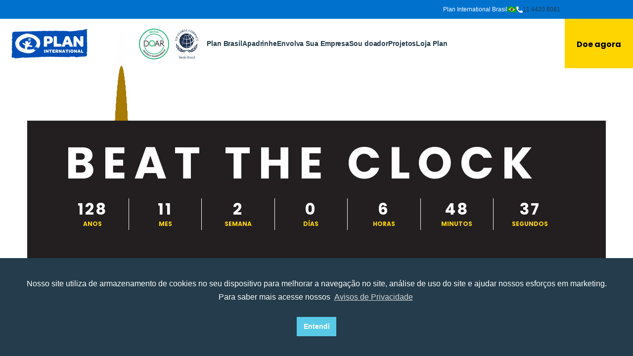

--- FILE ---
content_type: text/html; charset=UTF-8
request_url: https://plan.org.br/acelereorelogio/
body_size: 16320
content:
<!DOCTYPE html>
<html lang="pt-BR" prefix="og: https://ogp.me/ns#" class="loadView">

<head>
<title>Acelere o Relógio - Plan International Brasil</title>
    

    <!-- Google Tag Manager -->
    <script>(function(w,d,s,l,i){w[l]=w[l]||[];w[l].push({'gtm.start':
    new Date().getTime(),event:'gtm.js'});var f=d.getElementsByTagName(s)[0],
    j=d.createElement(s),dl=l!='dataLayer'?'&l='+l:'';j.async=true;j.src=
    'https://www.googletagmanager.com/gtm.js?id='+i+dl;f.parentNode.insertBefore(j,f);
    })(window,document,'script','dataLayer','GTM-PDWVZN');</script>
    <!-- End Google Tag Manager -->

<!-- Meta Pixel Code -->

<script>

!function(f,b,e,v,n,t,s)

{if(f.fbq)return;n=f.fbq=function(){n.callMethod?

n.callMethod.apply(n,arguments):n.queue.push(arguments)};

if(!f._fbq)f._fbq=n;n.push=n;n.loaded=!0;n.version='2.0';

n.queue=[];t=b.createElement(e);t.async=!0;

t.src=v;s=b.getElementsByTagName(e)[0];

s.parentNode.insertBefore(t,s)}(window, document,'script',

'https://connect.facebook.net/en_US/fbevents.js');

fbq('init', '975047573948069');

fbq('track', 'PageView');

</script>

<!-- End Meta Pixel Code -->
    <meta charset="UTF-8">
    <meta name="theme-color" content="" />
    <meta name="viewport" content="width=device-width, initial-scale=1, maximum-scale=1">
    <link rel="preconnect" href="https://fonts.googleapis.com">
    <link rel="preconnect" href="https://fonts.gstatic.com" crossorigin>
    <link href="https://fonts.googleapis.com/css2?family=Poppins:wght@700&display=swap" rel="stylesheet">
    <link href="https://fonts.googleapis.com/css2?family=Roboto&display=swap" rel="stylesheet">
    <link rel="icon" href="https://plan.org.br/wp-content/uploads/2018/11/favicon.png" sizes="32x32" />
<link rel="icon" href="https://plan.org.br/wp-content/uploads/2018/11/favicon.png" sizes="192x192" />
<link rel="apple-touch-icon" href="https://plan.org.br/wp-content/uploads/2018/11/favicon.png" />
<meta name="msapplication-TileImage" content="https://plan.org.br/wp-content/uploads/2018/11/favicon.png" />
    	<style>img:is([sizes="auto" i], [sizes^="auto," i]) { contain-intrinsic-size: 3000px 1500px }</style>
	
<!-- Otimização para mecanismos de pesquisa pelo Rank Math - https://rankmath.com/ -->
<meta name="description" content="Confira as oportunidades de emprego e os editais abertos da Plan International Brasil e faça parte da nossa luta pela igualdade."/>
<meta name="robots" content="follow, index, max-snippet:-1, max-video-preview:-1, max-image-preview:large"/>
<link rel="canonical" href="https://plan.org.br/acelereorelogio/" />
<meta property="og:locale" content="pt_BR" />
<meta property="og:type" content="article" />
<meta property="og:title" content="Acelere o Relógio - Plan International Brasil" />
<meta property="og:description" content="Confira as oportunidades de emprego e os editais abertos da Plan International Brasil e faça parte da nossa luta pela igualdade." />
<meta property="og:url" content="https://plan.org.br/acelereorelogio/" />
<meta property="og:site_name" content="Plan International Brasil" />
<meta property="og:updated_time" content="2024-09-04T08:41:13-03:00" />
<meta property="og:image" content="https://plan.org.br/wp-content/uploads/2023/09/banner-limpo-2.png" />
<meta property="og:image:secure_url" content="https://plan.org.br/wp-content/uploads/2023/09/banner-limpo-2.png" />
<meta property="og:image:width" content="1920" />
<meta property="og:image:height" content="1080" />
<meta property="og:image:alt" content="Acelere o Relógio" />
<meta property="og:image:type" content="image/png" />
<meta property="article:published_time" content="2023-09-08T14:51:17-03:00" />
<meta property="article:modified_time" content="2024-09-04T08:41:13-03:00" />
<meta name="twitter:card" content="summary" />
<meta name="twitter:title" content="Acelere o Relógio - Plan International Brasil" />
<meta name="twitter:description" content="Confira as oportunidades de emprego e os editais abertos da Plan International Brasil e faça parte da nossa luta pela igualdade." />
<meta name="twitter:image" content="https://plan.org.br/wp-content/uploads/2023/09/banner-limpo-2.png" />
<meta name="twitter:label1" content="Tempo para leitura" />
<meta name="twitter:data1" content="Menos de um minuto" />
<script type="application/ld+json" class="rank-math-schema">{"@context":"https://schema.org","@graph":[{"@type":"Organization","@id":"https://plan.org.br/#organization","name":"Plan International Brasil","url":"https://plan.org.br","logo":{"@type":"ImageObject","@id":"https://plan.org.br/#logo","url":"https://plan.org.br/wp-content/uploads/2018/11/logo-plan.png","contentUrl":"https://plan.org.br/wp-content/uploads/2018/11/logo-plan.png","caption":"Plan International Brasil","inLanguage":"pt-BR","width":"965","height":"367"}},{"@type":"WebSite","@id":"https://plan.org.br/#website","url":"https://plan.org.br","name":"Plan International Brasil","alternateName":"Plan International","publisher":{"@id":"https://plan.org.br/#organization"},"inLanguage":"pt-BR"},{"@type":"ImageObject","@id":"https://plan.org.br/wp-content/uploads/2023/09/banner-limpo-2.png","url":"https://plan.org.br/wp-content/uploads/2023/09/banner-limpo-2.png","width":"1920","height":"1080","inLanguage":"pt-BR"},{"@type":"WebPage","@id":"https://plan.org.br/acelereorelogio/#webpage","url":"https://plan.org.br/acelereorelogio/","name":"Acelere o Rel\u00f3gio - Plan International Brasil","datePublished":"2023-09-08T14:51:17-03:00","dateModified":"2024-09-04T08:41:13-03:00","isPartOf":{"@id":"https://plan.org.br/#website"},"primaryImageOfPage":{"@id":"https://plan.org.br/wp-content/uploads/2023/09/banner-limpo-2.png"},"inLanguage":"pt-BR"},{"@type":"Person","@id":"https://plan.org.br/author/flavia/","name":"flavia","url":"https://plan.org.br/author/flavia/","image":{"@type":"ImageObject","@id":"https://secure.gravatar.com/avatar/a6e1f276957d1b0402baf66f47159de74197fcf3bf7c87ca0a67706ac62a1596?s=96&amp;d=mm&amp;r=g","url":"https://secure.gravatar.com/avatar/a6e1f276957d1b0402baf66f47159de74197fcf3bf7c87ca0a67706ac62a1596?s=96&amp;d=mm&amp;r=g","caption":"flavia","inLanguage":"pt-BR"},"worksFor":{"@id":"https://plan.org.br/#organization"}},{"@type":"Article","headline":"Acelere o Rel\u00f3gio - Plan International Brasil","datePublished":"2023-09-08T14:51:17-03:00","dateModified":"2024-09-04T08:41:13-03:00","author":{"@id":"https://plan.org.br/author/flavia/","name":"flavia"},"publisher":{"@id":"https://plan.org.br/#organization"},"description":"Confira as oportunidades de emprego e os editais abertos da Plan International Brasil e fa\u00e7a parte da nossa luta pela igualdade.","name":"Acelere o Rel\u00f3gio - Plan International Brasil","@id":"https://plan.org.br/acelereorelogio/#richSnippet","isPartOf":{"@id":"https://plan.org.br/acelereorelogio/#webpage"},"image":{"@id":"https://plan.org.br/wp-content/uploads/2023/09/banner-limpo-2.png"},"inLanguage":"pt-BR","mainEntityOfPage":{"@id":"https://plan.org.br/acelereorelogio/#webpage"}}]}</script>
<!-- /Plugin de SEO Rank Math para WordPress -->

<link rel='dns-prefetch' href='//ajax.googleapis.com' />
<link rel='dns-prefetch' href='//cdnjs.cloudflare.com' />
<script>
window._wpemojiSettings = {"baseUrl":"https:\/\/s.w.org\/images\/core\/emoji\/16.0.1\/72x72\/","ext":".png","svgUrl":"https:\/\/s.w.org\/images\/core\/emoji\/16.0.1\/svg\/","svgExt":".svg","source":{"concatemoji":"https:\/\/plan.org.br\/wp-includes\/js\/wp-emoji-release.min.js?ver=6.8.3"}};
/*! This file is auto-generated */
!function(s,n){var o,i,e;function c(e){try{var t={supportTests:e,timestamp:(new Date).valueOf()};sessionStorage.setItem(o,JSON.stringify(t))}catch(e){}}function p(e,t,n){e.clearRect(0,0,e.canvas.width,e.canvas.height),e.fillText(t,0,0);var t=new Uint32Array(e.getImageData(0,0,e.canvas.width,e.canvas.height).data),a=(e.clearRect(0,0,e.canvas.width,e.canvas.height),e.fillText(n,0,0),new Uint32Array(e.getImageData(0,0,e.canvas.width,e.canvas.height).data));return t.every(function(e,t){return e===a[t]})}function u(e,t){e.clearRect(0,0,e.canvas.width,e.canvas.height),e.fillText(t,0,0);for(var n=e.getImageData(16,16,1,1),a=0;a<n.data.length;a++)if(0!==n.data[a])return!1;return!0}function f(e,t,n,a){switch(t){case"flag":return n(e,"\ud83c\udff3\ufe0f\u200d\u26a7\ufe0f","\ud83c\udff3\ufe0f\u200b\u26a7\ufe0f")?!1:!n(e,"\ud83c\udde8\ud83c\uddf6","\ud83c\udde8\u200b\ud83c\uddf6")&&!n(e,"\ud83c\udff4\udb40\udc67\udb40\udc62\udb40\udc65\udb40\udc6e\udb40\udc67\udb40\udc7f","\ud83c\udff4\u200b\udb40\udc67\u200b\udb40\udc62\u200b\udb40\udc65\u200b\udb40\udc6e\u200b\udb40\udc67\u200b\udb40\udc7f");case"emoji":return!a(e,"\ud83e\udedf")}return!1}function g(e,t,n,a){var r="undefined"!=typeof WorkerGlobalScope&&self instanceof WorkerGlobalScope?new OffscreenCanvas(300,150):s.createElement("canvas"),o=r.getContext("2d",{willReadFrequently:!0}),i=(o.textBaseline="top",o.font="600 32px Arial",{});return e.forEach(function(e){i[e]=t(o,e,n,a)}),i}function t(e){var t=s.createElement("script");t.src=e,t.defer=!0,s.head.appendChild(t)}"undefined"!=typeof Promise&&(o="wpEmojiSettingsSupports",i=["flag","emoji"],n.supports={everything:!0,everythingExceptFlag:!0},e=new Promise(function(e){s.addEventListener("DOMContentLoaded",e,{once:!0})}),new Promise(function(t){var n=function(){try{var e=JSON.parse(sessionStorage.getItem(o));if("object"==typeof e&&"number"==typeof e.timestamp&&(new Date).valueOf()<e.timestamp+604800&&"object"==typeof e.supportTests)return e.supportTests}catch(e){}return null}();if(!n){if("undefined"!=typeof Worker&&"undefined"!=typeof OffscreenCanvas&&"undefined"!=typeof URL&&URL.createObjectURL&&"undefined"!=typeof Blob)try{var e="postMessage("+g.toString()+"("+[JSON.stringify(i),f.toString(),p.toString(),u.toString()].join(",")+"));",a=new Blob([e],{type:"text/javascript"}),r=new Worker(URL.createObjectURL(a),{name:"wpTestEmojiSupports"});return void(r.onmessage=function(e){c(n=e.data),r.terminate(),t(n)})}catch(e){}c(n=g(i,f,p,u))}t(n)}).then(function(e){for(var t in e)n.supports[t]=e[t],n.supports.everything=n.supports.everything&&n.supports[t],"flag"!==t&&(n.supports.everythingExceptFlag=n.supports.everythingExceptFlag&&n.supports[t]);n.supports.everythingExceptFlag=n.supports.everythingExceptFlag&&!n.supports.flag,n.DOMReady=!1,n.readyCallback=function(){n.DOMReady=!0}}).then(function(){return e}).then(function(){var e;n.supports.everything||(n.readyCallback(),(e=n.source||{}).concatemoji?t(e.concatemoji):e.wpemoji&&e.twemoji&&(t(e.twemoji),t(e.wpemoji)))}))}((window,document),window._wpemojiSettings);
</script>
<style id='wp-emoji-styles-inline-css'>

	img.wp-smiley, img.emoji {
		display: inline !important;
		border: none !important;
		box-shadow: none !important;
		height: 1em !important;
		width: 1em !important;
		margin: 0 0.07em !important;
		vertical-align: -0.1em !important;
		background: none !important;
		padding: 0 !important;
	}
</style>
<link rel='stylesheet' id='wp-block-library-css' href='https://plan.org.br/wp-includes/css/dist/block-library/style.min.css?ver=6.8.3' media='all' />
<style id='wp-block-library-theme-inline-css'>
.wp-block-audio :where(figcaption){color:#555;font-size:13px;text-align:center}.is-dark-theme .wp-block-audio :where(figcaption){color:#ffffffa6}.wp-block-audio{margin:0 0 1em}.wp-block-code{border:1px solid #ccc;border-radius:4px;font-family:Menlo,Consolas,monaco,monospace;padding:.8em 1em}.wp-block-embed :where(figcaption){color:#555;font-size:13px;text-align:center}.is-dark-theme .wp-block-embed :where(figcaption){color:#ffffffa6}.wp-block-embed{margin:0 0 1em}.blocks-gallery-caption{color:#555;font-size:13px;text-align:center}.is-dark-theme .blocks-gallery-caption{color:#ffffffa6}:root :where(.wp-block-image figcaption){color:#555;font-size:13px;text-align:center}.is-dark-theme :root :where(.wp-block-image figcaption){color:#ffffffa6}.wp-block-image{margin:0 0 1em}.wp-block-pullquote{border-bottom:4px solid;border-top:4px solid;color:currentColor;margin-bottom:1.75em}.wp-block-pullquote cite,.wp-block-pullquote footer,.wp-block-pullquote__citation{color:currentColor;font-size:.8125em;font-style:normal;text-transform:uppercase}.wp-block-quote{border-left:.25em solid;margin:0 0 1.75em;padding-left:1em}.wp-block-quote cite,.wp-block-quote footer{color:currentColor;font-size:.8125em;font-style:normal;position:relative}.wp-block-quote:where(.has-text-align-right){border-left:none;border-right:.25em solid;padding-left:0;padding-right:1em}.wp-block-quote:where(.has-text-align-center){border:none;padding-left:0}.wp-block-quote.is-large,.wp-block-quote.is-style-large,.wp-block-quote:where(.is-style-plain){border:none}.wp-block-search .wp-block-search__label{font-weight:700}.wp-block-search__button{border:1px solid #ccc;padding:.375em .625em}:where(.wp-block-group.has-background){padding:1.25em 2.375em}.wp-block-separator.has-css-opacity{opacity:.4}.wp-block-separator{border:none;border-bottom:2px solid;margin-left:auto;margin-right:auto}.wp-block-separator.has-alpha-channel-opacity{opacity:1}.wp-block-separator:not(.is-style-wide):not(.is-style-dots){width:100px}.wp-block-separator.has-background:not(.is-style-dots){border-bottom:none;height:1px}.wp-block-separator.has-background:not(.is-style-wide):not(.is-style-dots){height:2px}.wp-block-table{margin:0 0 1em}.wp-block-table td,.wp-block-table th{word-break:normal}.wp-block-table :where(figcaption){color:#555;font-size:13px;text-align:center}.is-dark-theme .wp-block-table :where(figcaption){color:#ffffffa6}.wp-block-video :where(figcaption){color:#555;font-size:13px;text-align:center}.is-dark-theme .wp-block-video :where(figcaption){color:#ffffffa6}.wp-block-video{margin:0 0 1em}:root :where(.wp-block-template-part.has-background){margin-bottom:0;margin-top:0;padding:1.25em 2.375em}
</style>
<style id='classic-theme-styles-inline-css'>
/*! This file is auto-generated */
.wp-block-button__link{color:#fff;background-color:#32373c;border-radius:9999px;box-shadow:none;text-decoration:none;padding:calc(.667em + 2px) calc(1.333em + 2px);font-size:1.125em}.wp-block-file__button{background:#32373c;color:#fff;text-decoration:none}
</style>
<style id='global-styles-inline-css'>
:root{--wp--preset--aspect-ratio--square: 1;--wp--preset--aspect-ratio--4-3: 4/3;--wp--preset--aspect-ratio--3-4: 3/4;--wp--preset--aspect-ratio--3-2: 3/2;--wp--preset--aspect-ratio--2-3: 2/3;--wp--preset--aspect-ratio--16-9: 16/9;--wp--preset--aspect-ratio--9-16: 9/16;--wp--preset--color--black: #000000;--wp--preset--color--cyan-bluish-gray: #abb8c3;--wp--preset--color--white: #ffffff;--wp--preset--color--pale-pink: #f78da7;--wp--preset--color--vivid-red: #cf2e2e;--wp--preset--color--luminous-vivid-orange: #ff6900;--wp--preset--color--luminous-vivid-amber: #fcb900;--wp--preset--color--light-green-cyan: #7bdcb5;--wp--preset--color--vivid-green-cyan: #00d084;--wp--preset--color--pale-cyan-blue: #8ed1fc;--wp--preset--color--vivid-cyan-blue: #0693e3;--wp--preset--color--vivid-purple: #9b51e0;--wp--preset--gradient--vivid-cyan-blue-to-vivid-purple: linear-gradient(135deg,rgba(6,147,227,1) 0%,rgb(155,81,224) 100%);--wp--preset--gradient--light-green-cyan-to-vivid-green-cyan: linear-gradient(135deg,rgb(122,220,180) 0%,rgb(0,208,130) 100%);--wp--preset--gradient--luminous-vivid-amber-to-luminous-vivid-orange: linear-gradient(135deg,rgba(252,185,0,1) 0%,rgba(255,105,0,1) 100%);--wp--preset--gradient--luminous-vivid-orange-to-vivid-red: linear-gradient(135deg,rgba(255,105,0,1) 0%,rgb(207,46,46) 100%);--wp--preset--gradient--very-light-gray-to-cyan-bluish-gray: linear-gradient(135deg,rgb(238,238,238) 0%,rgb(169,184,195) 100%);--wp--preset--gradient--cool-to-warm-spectrum: linear-gradient(135deg,rgb(74,234,220) 0%,rgb(151,120,209) 20%,rgb(207,42,186) 40%,rgb(238,44,130) 60%,rgb(251,105,98) 80%,rgb(254,248,76) 100%);--wp--preset--gradient--blush-light-purple: linear-gradient(135deg,rgb(255,206,236) 0%,rgb(152,150,240) 100%);--wp--preset--gradient--blush-bordeaux: linear-gradient(135deg,rgb(254,205,165) 0%,rgb(254,45,45) 50%,rgb(107,0,62) 100%);--wp--preset--gradient--luminous-dusk: linear-gradient(135deg,rgb(255,203,112) 0%,rgb(199,81,192) 50%,rgb(65,88,208) 100%);--wp--preset--gradient--pale-ocean: linear-gradient(135deg,rgb(255,245,203) 0%,rgb(182,227,212) 50%,rgb(51,167,181) 100%);--wp--preset--gradient--electric-grass: linear-gradient(135deg,rgb(202,248,128) 0%,rgb(113,206,126) 100%);--wp--preset--gradient--midnight: linear-gradient(135deg,rgb(2,3,129) 0%,rgb(40,116,252) 100%);--wp--preset--font-size--small: 13px;--wp--preset--font-size--medium: 20px;--wp--preset--font-size--large: 36px;--wp--preset--font-size--x-large: 42px;--wp--preset--spacing--20: 0.44rem;--wp--preset--spacing--30: 0.67rem;--wp--preset--spacing--40: 1rem;--wp--preset--spacing--50: 1.5rem;--wp--preset--spacing--60: 2.25rem;--wp--preset--spacing--70: 3.38rem;--wp--preset--spacing--80: 5.06rem;--wp--preset--shadow--natural: 6px 6px 9px rgba(0, 0, 0, 0.2);--wp--preset--shadow--deep: 12px 12px 50px rgba(0, 0, 0, 0.4);--wp--preset--shadow--sharp: 6px 6px 0px rgba(0, 0, 0, 0.2);--wp--preset--shadow--outlined: 6px 6px 0px -3px rgba(255, 255, 255, 1), 6px 6px rgba(0, 0, 0, 1);--wp--preset--shadow--crisp: 6px 6px 0px rgba(0, 0, 0, 1);}:where(.is-layout-flex){gap: 0.5em;}:where(.is-layout-grid){gap: 0.5em;}body .is-layout-flex{display: flex;}.is-layout-flex{flex-wrap: wrap;align-items: center;}.is-layout-flex > :is(*, div){margin: 0;}body .is-layout-grid{display: grid;}.is-layout-grid > :is(*, div){margin: 0;}:where(.wp-block-columns.is-layout-flex){gap: 2em;}:where(.wp-block-columns.is-layout-grid){gap: 2em;}:where(.wp-block-post-template.is-layout-flex){gap: 1.25em;}:where(.wp-block-post-template.is-layout-grid){gap: 1.25em;}.has-black-color{color: var(--wp--preset--color--black) !important;}.has-cyan-bluish-gray-color{color: var(--wp--preset--color--cyan-bluish-gray) !important;}.has-white-color{color: var(--wp--preset--color--white) !important;}.has-pale-pink-color{color: var(--wp--preset--color--pale-pink) !important;}.has-vivid-red-color{color: var(--wp--preset--color--vivid-red) !important;}.has-luminous-vivid-orange-color{color: var(--wp--preset--color--luminous-vivid-orange) !important;}.has-luminous-vivid-amber-color{color: var(--wp--preset--color--luminous-vivid-amber) !important;}.has-light-green-cyan-color{color: var(--wp--preset--color--light-green-cyan) !important;}.has-vivid-green-cyan-color{color: var(--wp--preset--color--vivid-green-cyan) !important;}.has-pale-cyan-blue-color{color: var(--wp--preset--color--pale-cyan-blue) !important;}.has-vivid-cyan-blue-color{color: var(--wp--preset--color--vivid-cyan-blue) !important;}.has-vivid-purple-color{color: var(--wp--preset--color--vivid-purple) !important;}.has-black-background-color{background-color: var(--wp--preset--color--black) !important;}.has-cyan-bluish-gray-background-color{background-color: var(--wp--preset--color--cyan-bluish-gray) !important;}.has-white-background-color{background-color: var(--wp--preset--color--white) !important;}.has-pale-pink-background-color{background-color: var(--wp--preset--color--pale-pink) !important;}.has-vivid-red-background-color{background-color: var(--wp--preset--color--vivid-red) !important;}.has-luminous-vivid-orange-background-color{background-color: var(--wp--preset--color--luminous-vivid-orange) !important;}.has-luminous-vivid-amber-background-color{background-color: var(--wp--preset--color--luminous-vivid-amber) !important;}.has-light-green-cyan-background-color{background-color: var(--wp--preset--color--light-green-cyan) !important;}.has-vivid-green-cyan-background-color{background-color: var(--wp--preset--color--vivid-green-cyan) !important;}.has-pale-cyan-blue-background-color{background-color: var(--wp--preset--color--pale-cyan-blue) !important;}.has-vivid-cyan-blue-background-color{background-color: var(--wp--preset--color--vivid-cyan-blue) !important;}.has-vivid-purple-background-color{background-color: var(--wp--preset--color--vivid-purple) !important;}.has-black-border-color{border-color: var(--wp--preset--color--black) !important;}.has-cyan-bluish-gray-border-color{border-color: var(--wp--preset--color--cyan-bluish-gray) !important;}.has-white-border-color{border-color: var(--wp--preset--color--white) !important;}.has-pale-pink-border-color{border-color: var(--wp--preset--color--pale-pink) !important;}.has-vivid-red-border-color{border-color: var(--wp--preset--color--vivid-red) !important;}.has-luminous-vivid-orange-border-color{border-color: var(--wp--preset--color--luminous-vivid-orange) !important;}.has-luminous-vivid-amber-border-color{border-color: var(--wp--preset--color--luminous-vivid-amber) !important;}.has-light-green-cyan-border-color{border-color: var(--wp--preset--color--light-green-cyan) !important;}.has-vivid-green-cyan-border-color{border-color: var(--wp--preset--color--vivid-green-cyan) !important;}.has-pale-cyan-blue-border-color{border-color: var(--wp--preset--color--pale-cyan-blue) !important;}.has-vivid-cyan-blue-border-color{border-color: var(--wp--preset--color--vivid-cyan-blue) !important;}.has-vivid-purple-border-color{border-color: var(--wp--preset--color--vivid-purple) !important;}.has-vivid-cyan-blue-to-vivid-purple-gradient-background{background: var(--wp--preset--gradient--vivid-cyan-blue-to-vivid-purple) !important;}.has-light-green-cyan-to-vivid-green-cyan-gradient-background{background: var(--wp--preset--gradient--light-green-cyan-to-vivid-green-cyan) !important;}.has-luminous-vivid-amber-to-luminous-vivid-orange-gradient-background{background: var(--wp--preset--gradient--luminous-vivid-amber-to-luminous-vivid-orange) !important;}.has-luminous-vivid-orange-to-vivid-red-gradient-background{background: var(--wp--preset--gradient--luminous-vivid-orange-to-vivid-red) !important;}.has-very-light-gray-to-cyan-bluish-gray-gradient-background{background: var(--wp--preset--gradient--very-light-gray-to-cyan-bluish-gray) !important;}.has-cool-to-warm-spectrum-gradient-background{background: var(--wp--preset--gradient--cool-to-warm-spectrum) !important;}.has-blush-light-purple-gradient-background{background: var(--wp--preset--gradient--blush-light-purple) !important;}.has-blush-bordeaux-gradient-background{background: var(--wp--preset--gradient--blush-bordeaux) !important;}.has-luminous-dusk-gradient-background{background: var(--wp--preset--gradient--luminous-dusk) !important;}.has-pale-ocean-gradient-background{background: var(--wp--preset--gradient--pale-ocean) !important;}.has-electric-grass-gradient-background{background: var(--wp--preset--gradient--electric-grass) !important;}.has-midnight-gradient-background{background: var(--wp--preset--gradient--midnight) !important;}.has-small-font-size{font-size: var(--wp--preset--font-size--small) !important;}.has-medium-font-size{font-size: var(--wp--preset--font-size--medium) !important;}.has-large-font-size{font-size: var(--wp--preset--font-size--large) !important;}.has-x-large-font-size{font-size: var(--wp--preset--font-size--x-large) !important;}
:where(.wp-block-post-template.is-layout-flex){gap: 1.25em;}:where(.wp-block-post-template.is-layout-grid){gap: 1.25em;}
:where(.wp-block-columns.is-layout-flex){gap: 2em;}:where(.wp-block-columns.is-layout-grid){gap: 2em;}
:root :where(.wp-block-pullquote){font-size: 1.5em;line-height: 1.6;}
</style>
<link rel='stylesheet' id='apk-download-counter-css' href='https://plan.org.br/wp-content/plugins/apk-download-counter/public/css/apk-download-counter-public.css?ver=1.1.0' media='all' />
<link rel='stylesheet' id='contact-form-7-css' href='https://plan.org.br/wp-content/plugins/contact-form-7/includes/css/styles.css?ver=6.1.2' media='all' />
<link rel='stylesheet' id='rs-plugin-settings-css' href='https://plan.org.br/wp-content/plugins/revslider/public/assets/css/rs6.css?ver=6.4.11' media='all' />
<style id='rs-plugin-settings-inline-css'>
#rs-demo-id {}
</style>
<link rel='stylesheet' id='nsc_bar_nice-cookie-consent-css' href='https://plan.org.br/wp-content/plugins/beautiful-and-responsive-cookie-consent/public/cookieNSCconsent.min.css?ver=4.9.1' media='all' />
<link rel='stylesheet' id='apiki-blocks-css-css' href='https://plan.org.br/wp-content/themes/planinternational/dist/theme.css?ver=1765993797' media='all' />
<script src="https://plan.org.br/wp-includes/js/jquery/jquery.min.js?ver=3.7.1" id="jquery-core-js"></script>
<script src="https://plan.org.br/wp-includes/js/jquery/jquery-migrate.min.js?ver=3.4.1" id="jquery-migrate-js"></script>
<script src="https://plan.org.br/wp-content/plugins/apk-download-counter/public/js/apk-download-counter-public.js?ver=1.1.0" id="apk-download-counter-js"></script>
<script src="https://ajax.googleapis.com/ajax/libs/jquery/2.1.1/jquery.min.js?ver=1" id="maskAjax-js"></script>
<script src="https://cdnjs.cloudflare.com/ajax/libs/jquery.mask/1.14.10/jquery.mask.js?ver=1" id="mask-js"></script>
<script></script><link rel="https://api.w.org/" href="https://plan.org.br/wp-json/" /><link rel="alternate" title="JSON" type="application/json" href="https://plan.org.br/wp-json/wp/v2/pages/14749" /><link rel="EditURI" type="application/rsd+xml" title="RSD" href="https://plan.org.br/xmlrpc.php?rsd" />
<meta name="generator" content="WordPress 6.8.3" />
<link rel='shortlink' href='https://plan.org.br/?p=14749' />
<link rel="alternate" title="oEmbed (JSON)" type="application/json+oembed" href="https://plan.org.br/wp-json/oembed/1.0/embed?url=https%3A%2F%2Fplan.org.br%2Facelereorelogio%2F" />
<link rel="alternate" title="oEmbed (XML)" type="text/xml+oembed" href="https://plan.org.br/wp-json/oembed/1.0/embed?url=https%3A%2F%2Fplan.org.br%2Facelereorelogio%2F&#038;format=xml" />

<link rel="dns-prefetch" href="https://d335luupugsy2.cloudfront.net"

        <meta name="generator" content="Powered by WPBakery Page Builder - drag and drop page builder for WordPress."/>
<meta name="generator" content="Powered by Slider Revolution 6.4.11 - responsive, Mobile-Friendly Slider Plugin for WordPress with comfortable drag and drop interface." />
<link rel="icon" href="https://plan.org.br/wp-content/uploads/2018/11/favicon.png" sizes="32x32" />
<link rel="icon" href="https://plan.org.br/wp-content/uploads/2018/11/favicon.png" sizes="192x192" />
<link rel="apple-touch-icon" href="https://plan.org.br/wp-content/uploads/2018/11/favicon.png" />
<meta name="msapplication-TileImage" content="https://plan.org.br/wp-content/uploads/2018/11/favicon.png" />
<script type="text/javascript">function setREVStartSize(e){
			//window.requestAnimationFrame(function() {				 
				window.RSIW = window.RSIW===undefined ? window.innerWidth : window.RSIW;	
				window.RSIH = window.RSIH===undefined ? window.innerHeight : window.RSIH;	
				try {								
					var pw = document.getElementById(e.c).parentNode.offsetWidth,
						newh;
					pw = pw===0 || isNaN(pw) ? window.RSIW : pw;
					e.tabw = e.tabw===undefined ? 0 : parseInt(e.tabw);
					e.thumbw = e.thumbw===undefined ? 0 : parseInt(e.thumbw);
					e.tabh = e.tabh===undefined ? 0 : parseInt(e.tabh);
					e.thumbh = e.thumbh===undefined ? 0 : parseInt(e.thumbh);
					e.tabhide = e.tabhide===undefined ? 0 : parseInt(e.tabhide);
					e.thumbhide = e.thumbhide===undefined ? 0 : parseInt(e.thumbhide);
					e.mh = e.mh===undefined || e.mh=="" || e.mh==="auto" ? 0 : parseInt(e.mh,0);		
					if(e.layout==="fullscreen" || e.l==="fullscreen") 						
						newh = Math.max(e.mh,window.RSIH);					
					else{					
						e.gw = Array.isArray(e.gw) ? e.gw : [e.gw];
						for (var i in e.rl) if (e.gw[i]===undefined || e.gw[i]===0) e.gw[i] = e.gw[i-1];					
						e.gh = e.el===undefined || e.el==="" || (Array.isArray(e.el) && e.el.length==0)? e.gh : e.el;
						e.gh = Array.isArray(e.gh) ? e.gh : [e.gh];
						for (var i in e.rl) if (e.gh[i]===undefined || e.gh[i]===0) e.gh[i] = e.gh[i-1];
											
						var nl = new Array(e.rl.length),
							ix = 0,						
							sl;					
						e.tabw = e.tabhide>=pw ? 0 : e.tabw;
						e.thumbw = e.thumbhide>=pw ? 0 : e.thumbw;
						e.tabh = e.tabhide>=pw ? 0 : e.tabh;
						e.thumbh = e.thumbhide>=pw ? 0 : e.thumbh;					
						for (var i in e.rl) nl[i] = e.rl[i]<window.RSIW ? 0 : e.rl[i];
						sl = nl[0];									
						for (var i in nl) if (sl>nl[i] && nl[i]>0) { sl = nl[i]; ix=i;}															
						var m = pw>(e.gw[ix]+e.tabw+e.thumbw) ? 1 : (pw-(e.tabw+e.thumbw)) / (e.gw[ix]);					
						newh =  (e.gh[ix] * m) + (e.tabh + e.thumbh);
					}				
					if(window.rs_init_css===undefined) window.rs_init_css = document.head.appendChild(document.createElement("style"));					
					document.getElementById(e.c).height = newh+"px";
					window.rs_init_css.innerHTML += "#"+e.c+"_wrapper { height: "+newh+"px }";				
				} catch(e){
					console.log("Failure at Presize of Slider:" + e)
				}					   
			//});
		  };</script>
		<style id="wp-custom-css">
			.page-id-103 .TheContent li strong, .page-id-103 .TheContent p strong {
	color: inherit;
}

/*@media (max-width: 767px){
		button#rd-close_button-kzcou0m3 {
			top: -5px;
			left: 283px;
	}
}*/

.sliderToModal .wp-block-heading, .sliderToModal .wp-block-heading strong {
	color: #000 !important,
}

.TheContent .wp-block-heading.has-text-align-right {
	text-align: right;
}

.newsletter-columns-wrapper .newsletter-columns>:nth-child(2) .wpcf7 .wpcf7-spinner {
	display: inline-block !important;
}

.grecaptcha-badge { 
  display: none !important; 
}

.Header-stamp {
	width:100%;
}
figure.Header-stamp:has(img[alt="Selo Melhores ONGs"]) {
    display: none !important;
}		</style>
		<noscript><style> .wpb_animate_when_almost_visible { opacity: 1; }</style></noscript></head>

<body class="wp-singular page-template-default page page-id-14749 wp-theme-planinternational wpb-js-composer js-comp-ver-7.6 vc_responsive">
    <!-- Google Tag Manager (noscript) -->
    <noscript><iframe title="Google Tag Manager" src="https://www.googletagmanager.com/ns.html?id=GTM-KM8QBV6" height="0" width="0" style="display:none;visibility:hidden"></iframe></noscript>
    <!-- End Google Tag Manager (noscript) -->
    
    <!-- Meta Pixel Code (noscript) -->
    <noscript><img height="1" width="1" style="display:none" src="https://www.facebook.com/tr?id=975047573948069&ev=PageView&noscript=1" alt="" /></noscript>
    <!-- End Meta Pixel Code (noscript) -->
    <header class="Header">
        <div class="Header-barTop">
            <div class="Container">
                <span>
                    Plan International Brasil
                    <img src="https://plan.org.br/wp-content/themes/planinternational/assets/theme/images/brasil.svg" height="18" width="18" alt="Plan International Brasil">
                </span>

                <span>
                    <svg xmlns="http://www.w3.org/2000/svg" width="13" height="13" viewBox="0 0 13 13">
                        <path id="Icon_awesome-phone-alt" data-name="Icon awesome-phone-alt" d="M12.629,9.187,9.785,7.968a.609.609,0,0,0-.711.175L7.815,9.682a9.411,9.411,0,0,1-4.5-4.5L4.855,3.923a.608.608,0,0,0,.175-.711L3.811.369a.613.613,0,0,0-.7-.353L.472.625A.609.609,0,0,0,0,1.219,11.78,11.78,0,0,0,11.781,13a.609.609,0,0,0,.594-.472l.609-2.641a.617.617,0,0,0-.356-.7Z" transform="translate(0 0)" fill="#fff" />
                    </svg>
                    <a href="tel:114420.8081">11 4420.8081</a>
                </span>

                            </div>
        </div><!-- barTop -->

        <div class="Header-barBottom">
            <div class="Container">
                                        <div class="Header-logo">
                                                <span class="Header-logo-text">Plan International Brasil - Promovemos a igualdade das meninas</span>
                        <a href="https://plan.org.br" title="https://plan.org.br">
                            <span>
                                                                <picture>
                                    <source srcset="https://plan.org.br/wp-content/uploads/2022/07/PI_Logo_RGB_blue-01-4-e1657223829287.png" media="(min-width: 980px)">
                                    <img src="https://plan.org.br/wp-content/uploads/2022/07/PI_Logo_RGB_blue-01-1-e1657223291658.png" alt="Logo do site" width="160" height="65"/>
                                </picture>
                            </span>
                        </a>
                                    </div>
        
        <figure class="Header-stamp">
            <img src="https://plan.org.br/wp-content/uploads/2024/10/LOGO_MELHORES_2024.png" height="61" width="61" alt="Selo Melhores ONGs">

        </figure>
        <figure class="Header-stamp">
            <img src="https://plan.org.br/wp-content/themes/planinternational/assets/theme/images/SeloDoarA+RGB.png" height="61" width="61" alt="Selo Doar">
        </figure>
        <figure class="Header-stamp">
            <img src="https://plan.org.br/wp-content/themes/planinternational/assets/theme/images/BrazilLogoTranslation+RGB.png" height="61" width="61" alt="Brazil Tanslation">
        </figure>

        <div class="Header-menuWrap">
            <span class="Header-iconMenu">
                <svg version="1.1" xmlns="http://www.w3.org/2000/svg" width="24" height="24" viewBox="0 0 24 24">
                    <path d="M18.984 6.422l-5.578 5.578 5.578 5.578-1.406 1.406-5.578-5.578-5.578 5.578-1.406-1.406 5.578-5.578-5.578-5.578 1.406-1.406 5.578 5.578 5.578-5.578z"></path>
                </svg>
                Plan
            </span>

            <div class="MenuHeader"><ul id="menu-header-header-menu" class="menu"><li id="menu-item-11172" class="menu-item menu-item-type-custom menu-item-object-custom menu-item-has-children menu-item-11172"><a href="/sobre">Plan Brasil</a>
<ul class="sub-menu">
	<li id="menu-item-11185" class="menu-item menu-item-type-custom menu-item-object-custom menu-item-11185"><a href="/sobre">Sobre a Plan Brasil</a></li>
	<li id="menu-item-11186" class="menu-item menu-item-type-custom menu-item-object-custom menu-item-11186"><a href="/governanca/">Governança</a></li>
	<li id="menu-item-11188" class="menu-item menu-item-type-custom menu-item-object-custom menu-item-11188"><a href="/politicas/">Políticas</a></li>
	<li id="menu-item-11189" class="menu-item menu-item-type-custom menu-item-object-custom menu-item-11189"><a href="/avisos-de-privacidade/">Avisos de Privacidade</a></li>
	<li id="menu-item-11577" class="menu-item menu-item-type-custom menu-item-object-custom menu-item-11577"><a href="/estudos/">Estudos e Pesquisas</a></li>
	<li id="menu-item-12030" class="menu-item menu-item-type-custom menu-item-object-custom menu-item-12030"><a href="/relatorios-anuais/">Relatórios Anuais</a></li>
	<li id="menu-item-12482" class="menu-item menu-item-type-custom menu-item-object-custom menu-item-12482"><a href="/publicacoes/">Publicações</a></li>
	<li id="menu-item-11178" class="menu-item menu-item-type-custom menu-item-object-custom menu-item-11178"><a href="/noticias/">Notícias</a></li>
</ul>
</li>
<li id="menu-item-11173" class="menu-item menu-item-type-custom menu-item-object-custom menu-item-11173"><a href="/doe-agora/apadrinhe-uma-crianca/">Apadrinhe</a></li>
<li id="menu-item-11174" class="menu-item menu-item-type-custom menu-item-object-custom menu-item-11174"><a href="https://plan.org.br/doe-agora/envolva-a-sua-empresa/">Envolva Sua Empresa</a></li>
<li id="menu-item-11175" class="menu-item menu-item-type-custom menu-item-object-custom menu-item-11175"><a href="/sou-doador/">Sou doador</a></li>
<li id="menu-item-11176" class="menu-item menu-item-type-custom menu-item-object-custom menu-item-has-children menu-item-11176"><a href="/projetos/">Projetos</a>
<ul class="sub-menu">
	<li id="menu-item-11179" class="menu-item menu-item-type-custom menu-item-object-custom menu-item-11179"><a href="/projetos/">Projetos em Andamento</a></li>
	<li id="menu-item-11180" class="menu-item menu-item-type-custom menu-item-object-custom menu-item-11180"><a href="/projetos-finalizados/">Projetos Finalizados</a></li>
	<li id="menu-item-11181" class="menu-item menu-item-type-custom menu-item-object-custom menu-item-11181"><a href="/historias-de-sucesso/">Histórias de Sucesso</a></li>
	<li id="menu-item-20693" class="menu-item menu-item-type-post_type menu-item-object-page menu-item-20693"><a href="https://plan.org.br/transparencia/">Transparência</a></li>
	<li id="menu-item-19127" class="menu-item menu-item-type-custom menu-item-object-custom menu-item-19127"><a href="https://plan.org.br/fundo-acelere-o-relogio/">Fundo Acelere o Relógio</a></li>
	<li id="menu-item-21239" class="menu-item menu-item-type-custom menu-item-object-custom menu-item-21239"><a href="https://plan.org.br/projeto-bacuri/">Projeto Bacuri</a></li>
</ul>
</li>
<li id="menu-item-19427" class="menu-item menu-item-type-custom menu-item-object-custom menu-item-has-children menu-item-19427"><a href="https://www.lojaplanbrasil.com.br/">Loja Plan</a>
<ul class="sub-menu">
	<li id="menu-item-19428" class="menu-item menu-item-type-custom menu-item-object-custom menu-item-19428"><a href="https://www.lojaplanbrasil.com.br/">Loja Plan</a></li>
	<li id="menu-item-11177" class="menu-item menu-item-type-custom menu-item-object-custom menu-item-11177"><a href="https://plan.org.br/a-revolucao-das-princesas/">A Revolução das Princesas</a></li>
</ul>
</li>
</ul></div>        </div>

        
        <a href="/doe-agora/" title="Doe agora" class="Header-donate" >Doe agora</a>
        <span class="Header-iconMenu">
            <svg xmlns="http://www.w3.org/2000/svg" width="27" height="18" viewBox="0 0 27 18">
                <path id="Icon_material-menu" data-name="Icon material-menu" d="M4.5,27h27V24H4.5Zm0-7.5h27v-3H4.5ZM4.5,9v3h27V9Z" transform="translate(-4.5 -9)" fill="#fff" />
            </svg>
        </span>
        </div>
        </div><!-- barBottom -->

        <div class="Header-searchMobile">
            <form action="/" method="get">
    <input type="text" name="s" id="search" placeholder="Apadrinhamento" />
                <input type="image" alt="Search" src="https://plan.org.br/wp-content/themes/planinternational/assets/theme/images/search.svg" />
</form>        </div>
    </header><!-- Header -->

  <div class="Container">
    <div class="TheContent">
      <span class="span-reading-time rt-reading-time" style="display: block;"><span class="rt-label rt-prefix">Tempo de leitura: </span> <span class="rt-time"> 2</span> <span class="rt-label rt-postfix">minutos</span></span>
<p>&nbsp;</p>
<p>&nbsp;</p>
<p><style>
    html{box-sizing: border-box;}
body{line-height:1.3; }
/*add font*/
.btc, h1, h2, h3, h4, h5{font-family: 'Poppins'; color: #fff}
.rte-content a.y-link{
color:#383e43;
text-decoration:none;
font-weight:normal;
}
main > .rte-content{margin:0;}
.row-narrow{
    margin-right: -12px;
    margin-left: -12px;
}
.row-narrow [class*="col-"] {
    padding-right: 12px;
    padding-left: 12px;
}
section#btc-countdown .container {max-width: 100%; margin:0 auto}
section#btc-countdown{
      background:#231f20; 
      /*background:#243c4b;*/
      color:#fff;  
      font-family: 'Poppins';
       padding: 30px 0px 40px;
}
section#btc-countdown  h1{
  font-family:'Poppins'; 
  font-weight:900;
    margin:0 18px;
  text-transform:uppercase;  
  letter-spacing:10px;
}
section#btc-countdown h2{
font-weight:bold;
margin:0 0 30px;
line-height:1;
padding:0;
}

section#btc-countdown h1.text-center.tittle-white {
 color: #fff !important;
}

section#btc-countdown p{font-size:21px; font-weight:500; margin:0 0 6px;}
span.underline{
/*border-bottom:5px solid  #fed500; display:inline; line-height:1;*/
text-decoration: underline;
    text-decoration-color: #fed500;
    text-decoration-thickness: 4px;
border:0;
}

section#btc-countdown #count-downH {
       font-family: 'Poppins';
      text-transform:uppercase;
       /* background:#243c4b;*/
        font-weight:600;
        padding:12px 0;
        margin:9px 0;
}
 span.c-yr,
    span.c-mon,
    span.c-week,
    span.c-day,
    span.c-hour,
    span.c-min,
    span.c-sec{
        display:inline-block; 
        letter-spacing:3px;
        font-size:28px; 
        padding:6px 0; 
        width:25%; 
        margin:2px 0px 9px;
        text-align:center;
        color:#fff;
        line-height:1;
        border-right:1px solid #fff;
    }
    span.c-sec, span.c-day{border:0;}
    .c-label{display:block; font-size:12px;color:#fed500; padding:8px 0 0;letter-spacing:0px; }

strong{font-weight:800;}


@media (min-width: 600px){
section#btc-countdown .container {max-width: 90%;}
section#btc-countdown{padding: 30px 0px;}
section#btc-countdown  h1{ letter-spacing:15px;}


}
@media (min-width: 768px){
section#btc-countdown #count-downH { margin:21px 0;} 
section#btc-countdown  h1{ font-size:52px; line-height:52px;}
 span.c-yr,
    span.c-mon,
    span.c-week,
    span.c-day,
    span.c-hour,
    span.c-min,
    span.c-sec{
        width:14%; 
        font-size:32px; 
    }
 span.c-day{ border-right:1px solid #fff;}

}

@media (min-width: 992px){
section#btc-countdown{padding:40px 0px;}
section#btc-countdown  h1{ font-size:72px; line-height:72px;}
}


@media (min-width: 1200px){
section#btc countdown .container {max-width: 1400px;}
section#btc-countdown{padding:50px 0px 30px;}
section#btc-countdown  h1{ font-size:90px;}

}

</style></p>
<section id="btc-countdown" class="btc">
<div class="container text-center">
<h1 class="text-center tittle-white">Beat the Clock</h1>
<div id="count-downH"> </div>
</div>
</section>
<div><script>
function countdownTimer(seconds){   
if(seconds <=0){ 
document.getElementById("countdown-timer").innerHTML='';} 
else{
seconds = seconds -1;
var c_yrs = Math.floor(seconds / (365*60*60*24))+0;
var c_mon = Math.floor(((seconds - c_yrs * 365*60*60*24) / (30*60*60*24))+0); 
    if (c_mon >1){
    var m_label="mes";
    }
    else{
        var m_label="meses";
    }
    
var c_week = Math.floor(((seconds - c_yrs * 365*60*60*24 - c_mon*30*60*60*24)/ (60*60*24))/7)+0;
    if (c_week >1){
    var w_label="semana";
    }
    else{
        var w_label="semanas";
    }   
var c_day_real = Math.floor(((seconds - c_yrs * 365*60*60*24 - c_mon*30*60*60*24)/ (60*60*24)) % 7)+0;
   
var c_day = Math.floor(((seconds - c_yrs * 365*60*60*24 - c_mon*30*60*60*24)/ (60*60*24)))+0;
     if (c_day >1){
    var d_label="días";
    }
    else{
        var d_label="días";
    }   
var c_hrs = Math.floor((seconds - c_yrs * 365*60*60*24 - c_mon*30*60*60*24 - c_day*60*60*24)/ (60*60))+0;
     if (c_hrs >1){
    var h_label="horas";
    }
    else{
        var h_label="hora";
    }
var c_min = Math.floor((seconds - c_yrs * 365*60*60*24 - c_mon*30*60*60*24 - c_day*60*60*24 - c_hrs*60*60)/60)+0;
      if (c_min >1){
    var min_label="minutos";
    }
    else{
        var min_label="minuto";
    }
var c_sec = Math.floor((seconds - c_yrs * 365*60*60*24 - c_mon*30*60*60*24 - c_day*60*60*24 - c_hrs*60*60 - c_min*60))+0;
      if (c_sec >1){
    var s_label="segundos";
    }
    else{
        var s_label="segundo";
    }
    document.getElementById("count-downH").innerHTML= '<span class="c-yr">' + c_yrs + '<span class="c-label">anos</span></span>' + '<span class="c-mon">' + c_mon + '<span class="c-label">' + m_label + '</span></span>' + '<span class="c-week">'+ c_week + '<span class="c-label">' + w_label + '</span></span>' + '<span class="c-day">' + c_day_real + '<span class="c-label">' + d_label + '</span></span>' + '<span class="c-hour">'+ c_hrs + '<span class="c-label">' + h_label + '</span></span>' + '<span class="c-min">' + c_min + '<span class="c-label">' + min_label + '</span></span>' + '<span class="c-sec">' + c_sec+'<span class="c-label">' + s_label + '</span></span>'; 
setTimeout("countdownTimer("+seconds+")",999);  
}
}
//var target_date = new Date(year,month,day,hour,minutes,seconds).getTime();
var target_date = new Date(2154,10,29,23,0,0).getTime();
var current_date = new Date().getTime(); 
var seconds_left = (target_date - current_date) / 1000;
countdownTimer(seconds_left);     

</script></div>


<div class="wp-block-image">
<figure class="aligncenter size-large"><img fetchpriority="high" decoding="async" width="1024" height="421" class="wp-image-16541" src="https://plan.org.br/wp-content/uploads/2024/04/banner_site-1-1024x421.png" alt="" srcset="https://plan.org.br/wp-content/uploads/2024/04/banner_site-1-1024x421.png 1024w, https://plan.org.br/wp-content/uploads/2024/04/banner_site-1-300x123.png 300w, https://plan.org.br/wp-content/uploads/2024/04/banner_site-1-768x316.png 768w, https://plan.org.br/wp-content/uploads/2024/04/banner_site-1-1536x631.png 1536w, https://plan.org.br/wp-content/uploads/2024/04/banner_site-1.png 1920w" sizes="(max-width: 1024px) 100vw, 1024px" /></figure></div>


<div align="center"><iframe title="YouTube video player" src="https://www.youtube.com/embed/VnS-ac9gcPU?si=4a2wCDJLe3rQm5Ly" width="560" height="315" frameborder="0" allowfullscreen="allowfullscreen"></iframe></div>



<div class="wp-block-spacer" style="height: 36px;" aria-hidden="true"> </div>



<p class="has-text-align-center">Segundo o relógio do Fórum Econômico Mundial, que mede o ritmo do progresso da igualdade de gênero no mundo, serão necessários <strong>131 anos</strong> para atingir a paridade total. Dessa forma, as desigualdades só seriam eliminadas no ano de <strong>2154</strong>.</p>



<p class="has-text-align-center">Duas alavancas fundamentais para solucionar as desigualdades de gênero mais amplas: o <strong>aumento da participação econômica das mulheres</strong> e a <strong>conquista da paridade de gênero na liderança</strong>. E a importância da ação coletiva e coordenada dos líderes dos setores público e privado.</p>



<div class="wp-block-buttons is-layout-flex wp-block-buttons-is-layout-flex">
<div class="wp-block-button is-style-outline is-style-outline--1"><a class="wp-block-button__link wp-element-button" href="https://plan.org.br/doe-agora/" target="_blank" rel="noreferrer noopener">Doe agora e acelere o relógio</a></div>
</div>



<p>&nbsp;</p>



<p>Conheça as 3 jovens meninas que estão hora a hora inovando, advogando e tomando atitudes para tornar a desigualdade de gênero coisa do passado.</p>



<div class="wp-block-columns is-layout-flex wp-container-core-columns-is-layout-9d6595d7 wp-block-columns-is-layout-flex">
<div class="wp-block-column is-layout-flow wp-block-column-is-layout-flow">
<figure class="wp-block-image size-full"><a href="https://plan.org.br/sem-categoria/espalhem-a-mensagem-meninas-podem-fazer-qualquer-coisa/"><img decoding="async" width="802" height="803" class="wp-image-16527" src="https://plan.org.br/wp-content/uploads/2024/04/Alana-1-1.jpg" alt="" srcset="https://plan.org.br/wp-content/uploads/2024/04/Alana-1-1.jpg 802w, https://plan.org.br/wp-content/uploads/2024/04/Alana-1-1-300x300.jpg 300w, https://plan.org.br/wp-content/uploads/2024/04/Alana-1-1-150x150.jpg 150w, https://plan.org.br/wp-content/uploads/2024/04/Alana-1-1-768x769.jpg 768w" sizes="(max-width: 802px) 100vw, 802px" /></a></figure>



<p class="has-text-align-center" style="font-size: 18px;"><a href="https://plan.org.br/sem-categoria/espalhem-a-mensagem-meninas-podem-fazer-qualquer-coisa/" target="_blank" rel="noreferrer noopener"><strong>Conheça a história da Alana</strong></a></p>
</div>



<div class="wp-block-column is-layout-flow wp-block-column-is-layout-flow">
<figure class="wp-block-image size-full"><a href="https://plan.org.br/sem-categoria/raylanna-e-um-exemplo-de-superacao-e-forca-do-empoderamento-feminino/"><img loading="lazy" decoding="async" width="1200" height="1200" class="wp-image-16529" src="https://plan.org.br/wp-content/uploads/2024/04/Raylanna-1-1.jpg" alt="" srcset="https://plan.org.br/wp-content/uploads/2024/04/Raylanna-1-1.jpg 1200w, https://plan.org.br/wp-content/uploads/2024/04/Raylanna-1-1-300x300.jpg 300w, https://plan.org.br/wp-content/uploads/2024/04/Raylanna-1-1-1024x1024.jpg 1024w, https://plan.org.br/wp-content/uploads/2024/04/Raylanna-1-1-150x150.jpg 150w, https://plan.org.br/wp-content/uploads/2024/04/Raylanna-1-1-768x768.jpg 768w" sizes="auto, (max-width: 1200px) 100vw, 1200px" /></a></figure>



<p class="has-text-align-center" style="font-size: 18px;"><strong><a href="https://plan.org.br/sem-categoria/raylanna-e-um-exemplo-de-superacao-e-forca-do-empoderamento-feminino/" target="_blank" rel="noreferrer noopener">Conheça a história da Raylânna</a></strong></p>
</div>



<div class="wp-block-column is-layout-flow wp-block-column-is-layout-flow">
<figure class="wp-block-image size-full"><a href="https://plan.org.br/sem-categoria/o-poder-transformador-da-informacao/" target="_blank" rel="noreferrer noopener"><img loading="lazy" decoding="async" width="920" height="920" class="wp-image-16534" src="https://plan.org.br/wp-content/uploads/2024/04/Iara.jpg" alt="" srcset="https://plan.org.br/wp-content/uploads/2024/04/Iara.jpg 920w, https://plan.org.br/wp-content/uploads/2024/04/Iara-300x300.jpg 300w, https://plan.org.br/wp-content/uploads/2024/04/Iara-150x150.jpg 150w, https://plan.org.br/wp-content/uploads/2024/04/Iara-768x768.jpg 768w" sizes="auto, (max-width: 920px) 100vw, 920px" /></a></figure>



<p class="has-text-align-center" style="font-size: 18px;"><strong><a href="https://plan.org.br/sem-categoria/o-poder-transformador-da-informacao/" target="_blank" rel="noreferrer noopener" data-type="link" data-id="https://plan.org.br/sem-categoria/o-poder-transformador-da-informacao/">Conheça a história da Iara</a></strong></p>
</div>
</div>



<div class="wp-block-columns is-layout-flex wp-container-core-columns-is-layout-9d6595d7 wp-block-columns-is-layout-flex">
<div class="wp-block-column is-layout-flow wp-block-column-is-layout-flow">
<figure class="wp-block-image size-full"><a href="https://plan.org.br/sem-categoria/sanmya/" target="_blank" rel="noreferrer noopener"><img loading="lazy" decoding="async" width="1200" height="1200" class="wp-image-16391" src="https://plan.org.br/wp-content/uploads/2024/04/Sanmya-1.jpg" alt="" srcset="https://plan.org.br/wp-content/uploads/2024/04/Sanmya-1.jpg 1200w, https://plan.org.br/wp-content/uploads/2024/04/Sanmya-1-300x300.jpg 300w, https://plan.org.br/wp-content/uploads/2024/04/Sanmya-1-1024x1024.jpg 1024w, https://plan.org.br/wp-content/uploads/2024/04/Sanmya-1-150x150.jpg 150w, https://plan.org.br/wp-content/uploads/2024/04/Sanmya-1-768x768.jpg 768w" sizes="auto, (max-width: 1200px) 100vw, 1200px" /></a></figure>



<p class="has-text-align-center" style="font-size: 18px;"><strong><a href="https://plan.org.br/sem-categoria/sanmya/" target="_blank" rel="noreferrer noopener">Conheça a história da Sanmya</a></strong></p>
</div>



<div class="wp-block-column is-layout-flow wp-block-column-is-layout-flow">
<figure class="wp-block-image size-full"><a href="https://plan.org.br/sem-categoria/gleyce/"><img loading="lazy" decoding="async" width="523" height="523" class="wp-image-16526" src="https://plan.org.br/wp-content/uploads/2024/04/Gleyce-1-2.jpg" alt="" srcset="https://plan.org.br/wp-content/uploads/2024/04/Gleyce-1-2.jpg 523w, https://plan.org.br/wp-content/uploads/2024/04/Gleyce-1-2-300x300.jpg 300w, https://plan.org.br/wp-content/uploads/2024/04/Gleyce-1-2-150x150.jpg 150w" sizes="auto, (max-width: 523px) 100vw, 523px" /></a></figure>



<p class="has-text-align-center" style="font-size: 18px;"><strong><a href="https://plan.org.br/sem-categoria/gleyce/" target="_blank" rel="noreferrer noopener">Conheça a história da Gleyce</a></strong></p>
</div>



<div class="wp-block-column is-layout-flow wp-block-column-is-layout-flow">
<figure class="wp-block-image size-full is-style-default"><a href="https://plan.org.br/sem-categoria/a-plan-foi-a-minha-inspiracao-para-me-tornar-a-mulher-empreendedora-responsavel-e-informada-que-sou-hoje/" target="_blank" rel="noreferrer noopener"><img loading="lazy" decoding="async" width="1200" height="1200" class="wp-image-16393" src="https://plan.org.br/wp-content/uploads/2024/04/Ewellyn-3.jpg" alt="" srcset="https://plan.org.br/wp-content/uploads/2024/04/Ewellyn-3.jpg 1200w, https://plan.org.br/wp-content/uploads/2024/04/Ewellyn-3-300x300.jpg 300w, https://plan.org.br/wp-content/uploads/2024/04/Ewellyn-3-1024x1024.jpg 1024w, https://plan.org.br/wp-content/uploads/2024/04/Ewellyn-3-150x150.jpg 150w, https://plan.org.br/wp-content/uploads/2024/04/Ewellyn-3-768x768.jpg 768w" sizes="auto, (max-width: 1200px) 100vw, 1200px" /></a></figure>



<p class="has-text-align-center" style="font-size: 18px;"><strong><a href="https://plan.org.br/sem-categoria/a-plan-foi-a-minha-inspiracao-para-me-tornar-a-mulher-empreendedora-responsavel-e-informada-que-sou-hoje/" target="_blank" rel="noreferrer noopener">Conheça a história da Ewellyn</a></strong></p>
</div>
</div>


<div class="wp-block-image">
<figure class="aligncenter size-large"><img loading="lazy" decoding="async" width="1024" height="465" class="wp-image-16544" src="https://plan.org.br/wp-content/uploads/2024/04/Ajude-1024x465.png" alt="" srcset="https://plan.org.br/wp-content/uploads/2024/04/Ajude-1024x465.png 1024w, https://plan.org.br/wp-content/uploads/2024/04/Ajude-300x136.png 300w, https://plan.org.br/wp-content/uploads/2024/04/Ajude-768x349.png 768w, https://plan.org.br/wp-content/uploads/2024/04/Ajude-1536x698.png 1536w, https://plan.org.br/wp-content/uploads/2024/04/Ajude-2048x931.png 2048w" sizes="auto, (max-width: 1024px) 100vw, 1024px" /></figure></div>

<div class="wp-block-image">
<figure class="aligncenter size-full is-resized"><img loading="lazy" decoding="async" width="842" height="524" class="wp-image-14753" style="width: 184px; height: 113px;" src="https://plan.org.br/wp-content/uploads/2023/08/PlanInternational_LogoStrapline_PT-br.png" alt="" srcset="https://plan.org.br/wp-content/uploads/2023/08/PlanInternational_LogoStrapline_PT-br.png 842w, https://plan.org.br/wp-content/uploads/2023/08/PlanInternational_LogoStrapline_PT-br-300x187.png 300w, https://plan.org.br/wp-content/uploads/2023/08/PlanInternational_LogoStrapline_PT-br-768x478.png 768w" sizes="auto, (max-width: 842px) 100vw, 842px" /></figure></div>    </div>
  </div>


<a href="https://wa.me/551144208084" target="_blank" class="IconWhatsapp">
	<img src="https://plan.org.br/wp-content/themes/planinternational/assets/theme/images/whatsapp.svg" alt="" height="65" width="65">
</a>

<!-- Start Audima Widget Injection -->
<div id="audimaWidget"></div>
<script src="https://audio5.audima.co/audima-widget.js"></script>
<!-- End Audima Widget Injection -->
<footer class="Footer">
	<div class="Footer-container Container">
		<div class="Footer-wrap">
			<div class="Footer-menu">
				<h3 class="Footer-title">Navegue pelo site</h3>
				<div class="menu-menu-footer-container"><ul id="menu-menu-footer" class="menu"><li id="menu-item-11077" class="menu-item menu-item-type-custom menu-item-object-custom menu-item-11077"><a href="/doe-agora/">Doe agora</a></li>
<li id="menu-item-11078" class="menu-item menu-item-type-custom menu-item-object-custom menu-item-11078"><a href="/doe-agora/apadrinhe-uma-crianca/">Apadrinhe uma criança</a></li>
<li id="menu-item-11079" class="menu-item menu-item-type-custom menu-item-object-custom menu-item-11079"><a href="/sou-doador/">Sou doador</a></li>
<li id="menu-item-11080" class="menu-item menu-item-type-custom menu-item-object-custom menu-item-11080"><a href="/revolucao-das-princesas/">A Revolução das Princesas</a></li>
<li id="menu-item-11081" class="menu-item menu-item-type-custom menu-item-object-custom menu-item-11081"><a href="/sobre/">Sobre a Plan</a></li>
<li id="menu-item-11082" class="menu-item menu-item-type-custom menu-item-object-custom menu-item-11082"><a href="/projetos/">Projetos</a></li>
<li id="menu-item-11083" class="menu-item menu-item-type-custom menu-item-object-custom menu-item-11083"><a href="/avisos-de-privacidade/">Avisos de Privacidade</a></li>
<li id="menu-item-11084" class="menu-item menu-item-type-custom menu-item-object-custom menu-item-11084"><a href="/noticias/">Notícias</a></li>
<li id="menu-item-13149" class="menu-item menu-item-type-custom menu-item-object-custom menu-item-13149"><a href="/nossos-enderecos/">Nossos Endereços</a></li>
</ul></div>			</div>

			<div class="Footer-contactUs">
								<h3 class="Footer-title">Fale com a gente</h3>
				<p>Tel: 11 4420-8081
Atendimento de segunda à sexta
das 9h às 18h.

<b>Informações gerais</b>
plan@plan.org.br</p>

				<br>
				<h3 class="Footer-title">Assessoria de imprensa</h3>
				<p>Contato para jornalistas</p>
								<p>Grupo Virta</p>
				<p><strong>Lucila Lopes</strong></p>
				<p>press-plan@grupovirta.com.br<br>Telefone: (11) 3894-2424</p>

				<br>
								<h3 class="Footer-title"><a href="https://plan.org.br/nossos-enderecos/">Nossos endereços</a></h3>
			</div>

			<div class="Footer-social">
											<div class="Footer-jobs">
																	<h3 class="Footer-title">Trabalhe Conosco</h3>
								
																	<nav>
																					<a href="https://plan.org.br/vagas"
																								title="Vagas"
												aria-label="Vagas">
												Vagas											</a>
																			</nav>
															</div>
														<div class="Footer-jobs">
																	<h3 class="Footer-title">Fornecedores</h3>
								
																	<nav>
																					<a href="https://plan.org.br/editais/"
																								title="Editais abertos"
												aria-label="Editais abertos">
												Editais abertos											</a>
																					<a href="https://form.jotform.com/231784990315665"
												target="_blank" rel="noopener noreferrer"												title="Cadastro de Materiais"
												aria-label="Cadastro de Materiais">
												Cadastro de Materiais											</a>
																					<a href="https://form.jotform.com/230824787722665"
												target="_blank" rel="noopener noreferrer"												title="Cadastro de Serviços"
												aria-label="Cadastro de Serviços">
												Cadastro de Serviços											</a>
																			</nav>
															</div>
							
				<h3 class="Footer-title">Redes Sociais</h3>
				<div class="menu-footer-social-container"><ul id="menu-footer-social" class="menu"><li id="menu-item-11073" class="icon-instagram menu-item menu-item-type-custom menu-item-object-custom menu-item-11073"><a target="_blank" href="https://www.instagram.com/planbrasil/">Instagram</a></li>
<li id="menu-item-11072" class="icon-facebook menu-item menu-item-type-custom menu-item-object-custom menu-item-11072"><a target="_blank" href="https://www.facebook.com/PlanInternationalBrasil">Facebook</a></li>
<li id="menu-item-11074" class="icon-linkedin menu-item menu-item-type-custom menu-item-object-custom menu-item-11074"><a target="_blank" href="https://br.linkedin.com/company/plan-international-brasil">Linkedin</a></li>
<li id="menu-item-11075" class="icon-twitter menu-item menu-item-type-custom menu-item-object-custom menu-item-11075"><a target="_blank" href="https://twitter.com/planbr">Twitter</a></li>
<li id="menu-item-11076" class="icon-youtube menu-item menu-item-type-custom menu-item-object-custom menu-item-11076"><a target="_blank" href="https://www.youtube.com/user/PlanBrasilTV">Youtube</a></li>
</ul></div>			</div>
		</div>

		<div class="Footer-badges">
									<div class="badge">
							<a href="https://plan.org.br/#" alt="Áudio">
								<img src="https://plan.org.br/wp-content/uploads/2018/11/Logo_Movimento_AudioInclui_ONG.png" alt="Áudio" height="66" lazyload width="66" loading="lazy">
							</a>
						</div>
												<div class="badge">
							<a href="https://plan.org.br/#" alt="Hand Talk">
								<img src="https://plan.org.br/wp-content/uploads/2022/06/e3a4a2b2-5def-4c24-a7c0-19a4938290f5.png" alt="Hand Talk" height="66" lazyload width="66" loading="lazy">
							</a>
						</div>
												<div class="badge">
							<a href="https://plan.org.br/#" alt="Rede">
								<img src="https://plan.org.br/wp-content/uploads/2022/06/selo_02-1-1.png" alt="Rede" height="66" lazyload width="66" loading="lazy">
							</a>
						</div>
								</div>

		<span class="Footer-copyRight">
			ⓒ Todos os direitos reservados I Desenvolvido por  <strong>Apiki WordPress</strong>
		</span>
	</div>
</footer>

<script type="speculationrules">
{"prefetch":[{"source":"document","where":{"and":[{"href_matches":"\/*"},{"not":{"href_matches":["\/wp-*.php","\/wp-admin\/*","\/wp-content\/uploads\/*","\/wp-content\/*","\/wp-content\/plugins\/*","\/wp-content\/themes\/planinternational\/*","\/*\\?(.+)"]}},{"not":{"selector_matches":"a[rel~=\"nofollow\"]"}},{"not":{"selector_matches":".no-prefetch, .no-prefetch a"}}]},"eagerness":"conservative"}]}
</script>
        <script type="text/javascript" src="https://plugin.handtalk.me/web/latest/handtalk.min.js"></script>
        <script type="text/javascript">
            var ht = new HT({"token":"538fb5603a6bd79418845c7e8e6b6d57","avatar":"MAYA"});
        </script>
        <style id='block-style-variation-styles-inline-css'>
:root :where(.wp-block-button.is-style-outline--1 .wp-block-button__link){background: transparent none;border-color: currentColor;border-width: 2px;border-style: solid;color: currentColor;padding-top: 0.667em;padding-right: 1.33em;padding-bottom: 0.667em;padding-left: 1.33em;}
</style>
<style id='core-block-supports-inline-css'>
.wp-container-core-columns-is-layout-9d6595d7{flex-wrap:nowrap;}
</style>
<script src="https://plan.org.br/wp-includes/js/dist/hooks.min.js?ver=4d63a3d491d11ffd8ac6" id="wp-hooks-js"></script>
<script src="https://plan.org.br/wp-includes/js/dist/i18n.min.js?ver=5e580eb46a90c2b997e6" id="wp-i18n-js"></script>
<script id="wp-i18n-js-after">
wp.i18n.setLocaleData( { 'text direction\u0004ltr': [ 'ltr' ] } );
</script>
<script src="https://plan.org.br/wp-content/plugins/contact-form-7/includes/swv/js/index.js?ver=6.1.2" id="swv-js"></script>
<script id="contact-form-7-js-before">
var wpcf7 = {
    "api": {
        "root": "https:\/\/plan.org.br\/wp-json\/",
        "namespace": "contact-form-7\/v1"
    }
};
</script>
<script src="https://plan.org.br/wp-content/plugins/contact-form-7/includes/js/index.js?ver=6.1.2" id="contact-form-7-js"></script>
<script async src="https://plan.org.br/wp-content/plugins/revslider/public/assets/js/rbtools.min.js?ver=6.4.8" id="tp-tools-js"></script>
<script async src="https://plan.org.br/wp-content/plugins/revslider/public/assets/js/rs6.min.js?ver=6.4.11" id="revmin-js"></script>
<script src="https://plan.org.br/wp-content/plugins/beautiful-and-responsive-cookie-consent/public/cookieNSCconsent.min.js?ver=4.9.1" id="nsc_bar_nice-cookie-consent_js-js"></script>
<script id="nsc_bar_nice-cookie-consent_js-js-after">
window.addEventListener("load",function(){  window.cookieconsent.initialise({"content":{"deny":"Negado","dismiss":"Entendi","allow":"Autorizado","link":"Avisos de Privacidade","href":"https:\/\/plan.org.br\/avisos-de-privacidade\/","message":"Nosso site utiliza de armazenamento de cookies no seu dispositivo para melhorar a navegação no site, análise de uso do site e ajudar nossos esforços em marketing. Para saber mais acesse nossos","policy":"Cookie Settings","savesettings":"Save Settings","target":"_blank","linksecond":"Just another Link","hrefsecond":"https:\/\/plan.org.br\/avisos-de-privacidade\/"},"type":"info","palette":{"popup":{"background":"#243c4b","text":"#fff"},"button":{"background":"#58cae7","text":"#fff","border":""},"switches":{"background":"","backgroundChecked":"","switch":"","text":""}},"position":"bottom","theme":"block","cookietypes":[{"label":"Technical","checked":"checked","disabled":"disabled","cookie_suffix":"tech"},{"label":"Marketing","checked":"","disabled":"","cookie_suffix":"marketing"}],"revokable":true,"container":"","customizedFont":"","dataLayerName":"dataLayer","improveBannerLoadingSpeed":"0"})});
</script>
<script src="https://plan.org.br/wp-content/themes/planinternational/dist/theme.js?ver=1765993797" id="theme-js-js"></script>
<script src="https://www.google.com/recaptcha/api.js?render=6LfNw8QqAAAAABHTiAlTP04pFEoJyqoOfU7UEA4L&amp;ver=3.0" id="google-recaptcha-js"></script>
<script src="https://plan.org.br/wp-includes/js/dist/vendor/wp-polyfill.min.js?ver=3.15.0" id="wp-polyfill-js"></script>
<script id="wpcf7-recaptcha-js-before">
var wpcf7_recaptcha = {
    "sitekey": "6LfNw8QqAAAAABHTiAlTP04pFEoJyqoOfU7UEA4L",
    "actions": {
        "homepage": "homepage",
        "contactform": "contactform"
    }
};
</script>
<script src="https://plan.org.br/wp-content/plugins/contact-form-7/modules/recaptcha/index.js?ver=6.1.2" id="wpcf7-recaptcha-js"></script>
<script src="https://d335luupugsy2.cloudfront.net/js/loader-scripts/dbf82f56-6bf4-47fc-8e7c-337c339be0b1-loader.js?ver=6.8.3" id="tracking-code-script-9305df85f1959df6de48719399c2ae65-js"></script>
<script></script>
</body>
</html>


--- FILE ---
content_type: text/html; charset=utf-8
request_url: https://www.google.com/recaptcha/api2/anchor?ar=1&k=6LfNw8QqAAAAABHTiAlTP04pFEoJyqoOfU7UEA4L&co=aHR0cHM6Ly9wbGFuLm9yZy5icjo0NDM.&hl=en&v=PoyoqOPhxBO7pBk68S4YbpHZ&size=invisible&anchor-ms=20000&execute-ms=30000&cb=q2qroyojwv9d
body_size: 48945
content:
<!DOCTYPE HTML><html dir="ltr" lang="en"><head><meta http-equiv="Content-Type" content="text/html; charset=UTF-8">
<meta http-equiv="X-UA-Compatible" content="IE=edge">
<title>reCAPTCHA</title>
<style type="text/css">
/* cyrillic-ext */
@font-face {
  font-family: 'Roboto';
  font-style: normal;
  font-weight: 400;
  font-stretch: 100%;
  src: url(//fonts.gstatic.com/s/roboto/v48/KFO7CnqEu92Fr1ME7kSn66aGLdTylUAMa3GUBHMdazTgWw.woff2) format('woff2');
  unicode-range: U+0460-052F, U+1C80-1C8A, U+20B4, U+2DE0-2DFF, U+A640-A69F, U+FE2E-FE2F;
}
/* cyrillic */
@font-face {
  font-family: 'Roboto';
  font-style: normal;
  font-weight: 400;
  font-stretch: 100%;
  src: url(//fonts.gstatic.com/s/roboto/v48/KFO7CnqEu92Fr1ME7kSn66aGLdTylUAMa3iUBHMdazTgWw.woff2) format('woff2');
  unicode-range: U+0301, U+0400-045F, U+0490-0491, U+04B0-04B1, U+2116;
}
/* greek-ext */
@font-face {
  font-family: 'Roboto';
  font-style: normal;
  font-weight: 400;
  font-stretch: 100%;
  src: url(//fonts.gstatic.com/s/roboto/v48/KFO7CnqEu92Fr1ME7kSn66aGLdTylUAMa3CUBHMdazTgWw.woff2) format('woff2');
  unicode-range: U+1F00-1FFF;
}
/* greek */
@font-face {
  font-family: 'Roboto';
  font-style: normal;
  font-weight: 400;
  font-stretch: 100%;
  src: url(//fonts.gstatic.com/s/roboto/v48/KFO7CnqEu92Fr1ME7kSn66aGLdTylUAMa3-UBHMdazTgWw.woff2) format('woff2');
  unicode-range: U+0370-0377, U+037A-037F, U+0384-038A, U+038C, U+038E-03A1, U+03A3-03FF;
}
/* math */
@font-face {
  font-family: 'Roboto';
  font-style: normal;
  font-weight: 400;
  font-stretch: 100%;
  src: url(//fonts.gstatic.com/s/roboto/v48/KFO7CnqEu92Fr1ME7kSn66aGLdTylUAMawCUBHMdazTgWw.woff2) format('woff2');
  unicode-range: U+0302-0303, U+0305, U+0307-0308, U+0310, U+0312, U+0315, U+031A, U+0326-0327, U+032C, U+032F-0330, U+0332-0333, U+0338, U+033A, U+0346, U+034D, U+0391-03A1, U+03A3-03A9, U+03B1-03C9, U+03D1, U+03D5-03D6, U+03F0-03F1, U+03F4-03F5, U+2016-2017, U+2034-2038, U+203C, U+2040, U+2043, U+2047, U+2050, U+2057, U+205F, U+2070-2071, U+2074-208E, U+2090-209C, U+20D0-20DC, U+20E1, U+20E5-20EF, U+2100-2112, U+2114-2115, U+2117-2121, U+2123-214F, U+2190, U+2192, U+2194-21AE, U+21B0-21E5, U+21F1-21F2, U+21F4-2211, U+2213-2214, U+2216-22FF, U+2308-230B, U+2310, U+2319, U+231C-2321, U+2336-237A, U+237C, U+2395, U+239B-23B7, U+23D0, U+23DC-23E1, U+2474-2475, U+25AF, U+25B3, U+25B7, U+25BD, U+25C1, U+25CA, U+25CC, U+25FB, U+266D-266F, U+27C0-27FF, U+2900-2AFF, U+2B0E-2B11, U+2B30-2B4C, U+2BFE, U+3030, U+FF5B, U+FF5D, U+1D400-1D7FF, U+1EE00-1EEFF;
}
/* symbols */
@font-face {
  font-family: 'Roboto';
  font-style: normal;
  font-weight: 400;
  font-stretch: 100%;
  src: url(//fonts.gstatic.com/s/roboto/v48/KFO7CnqEu92Fr1ME7kSn66aGLdTylUAMaxKUBHMdazTgWw.woff2) format('woff2');
  unicode-range: U+0001-000C, U+000E-001F, U+007F-009F, U+20DD-20E0, U+20E2-20E4, U+2150-218F, U+2190, U+2192, U+2194-2199, U+21AF, U+21E6-21F0, U+21F3, U+2218-2219, U+2299, U+22C4-22C6, U+2300-243F, U+2440-244A, U+2460-24FF, U+25A0-27BF, U+2800-28FF, U+2921-2922, U+2981, U+29BF, U+29EB, U+2B00-2BFF, U+4DC0-4DFF, U+FFF9-FFFB, U+10140-1018E, U+10190-1019C, U+101A0, U+101D0-101FD, U+102E0-102FB, U+10E60-10E7E, U+1D2C0-1D2D3, U+1D2E0-1D37F, U+1F000-1F0FF, U+1F100-1F1AD, U+1F1E6-1F1FF, U+1F30D-1F30F, U+1F315, U+1F31C, U+1F31E, U+1F320-1F32C, U+1F336, U+1F378, U+1F37D, U+1F382, U+1F393-1F39F, U+1F3A7-1F3A8, U+1F3AC-1F3AF, U+1F3C2, U+1F3C4-1F3C6, U+1F3CA-1F3CE, U+1F3D4-1F3E0, U+1F3ED, U+1F3F1-1F3F3, U+1F3F5-1F3F7, U+1F408, U+1F415, U+1F41F, U+1F426, U+1F43F, U+1F441-1F442, U+1F444, U+1F446-1F449, U+1F44C-1F44E, U+1F453, U+1F46A, U+1F47D, U+1F4A3, U+1F4B0, U+1F4B3, U+1F4B9, U+1F4BB, U+1F4BF, U+1F4C8-1F4CB, U+1F4D6, U+1F4DA, U+1F4DF, U+1F4E3-1F4E6, U+1F4EA-1F4ED, U+1F4F7, U+1F4F9-1F4FB, U+1F4FD-1F4FE, U+1F503, U+1F507-1F50B, U+1F50D, U+1F512-1F513, U+1F53E-1F54A, U+1F54F-1F5FA, U+1F610, U+1F650-1F67F, U+1F687, U+1F68D, U+1F691, U+1F694, U+1F698, U+1F6AD, U+1F6B2, U+1F6B9-1F6BA, U+1F6BC, U+1F6C6-1F6CF, U+1F6D3-1F6D7, U+1F6E0-1F6EA, U+1F6F0-1F6F3, U+1F6F7-1F6FC, U+1F700-1F7FF, U+1F800-1F80B, U+1F810-1F847, U+1F850-1F859, U+1F860-1F887, U+1F890-1F8AD, U+1F8B0-1F8BB, U+1F8C0-1F8C1, U+1F900-1F90B, U+1F93B, U+1F946, U+1F984, U+1F996, U+1F9E9, U+1FA00-1FA6F, U+1FA70-1FA7C, U+1FA80-1FA89, U+1FA8F-1FAC6, U+1FACE-1FADC, U+1FADF-1FAE9, U+1FAF0-1FAF8, U+1FB00-1FBFF;
}
/* vietnamese */
@font-face {
  font-family: 'Roboto';
  font-style: normal;
  font-weight: 400;
  font-stretch: 100%;
  src: url(//fonts.gstatic.com/s/roboto/v48/KFO7CnqEu92Fr1ME7kSn66aGLdTylUAMa3OUBHMdazTgWw.woff2) format('woff2');
  unicode-range: U+0102-0103, U+0110-0111, U+0128-0129, U+0168-0169, U+01A0-01A1, U+01AF-01B0, U+0300-0301, U+0303-0304, U+0308-0309, U+0323, U+0329, U+1EA0-1EF9, U+20AB;
}
/* latin-ext */
@font-face {
  font-family: 'Roboto';
  font-style: normal;
  font-weight: 400;
  font-stretch: 100%;
  src: url(//fonts.gstatic.com/s/roboto/v48/KFO7CnqEu92Fr1ME7kSn66aGLdTylUAMa3KUBHMdazTgWw.woff2) format('woff2');
  unicode-range: U+0100-02BA, U+02BD-02C5, U+02C7-02CC, U+02CE-02D7, U+02DD-02FF, U+0304, U+0308, U+0329, U+1D00-1DBF, U+1E00-1E9F, U+1EF2-1EFF, U+2020, U+20A0-20AB, U+20AD-20C0, U+2113, U+2C60-2C7F, U+A720-A7FF;
}
/* latin */
@font-face {
  font-family: 'Roboto';
  font-style: normal;
  font-weight: 400;
  font-stretch: 100%;
  src: url(//fonts.gstatic.com/s/roboto/v48/KFO7CnqEu92Fr1ME7kSn66aGLdTylUAMa3yUBHMdazQ.woff2) format('woff2');
  unicode-range: U+0000-00FF, U+0131, U+0152-0153, U+02BB-02BC, U+02C6, U+02DA, U+02DC, U+0304, U+0308, U+0329, U+2000-206F, U+20AC, U+2122, U+2191, U+2193, U+2212, U+2215, U+FEFF, U+FFFD;
}
/* cyrillic-ext */
@font-face {
  font-family: 'Roboto';
  font-style: normal;
  font-weight: 500;
  font-stretch: 100%;
  src: url(//fonts.gstatic.com/s/roboto/v48/KFO7CnqEu92Fr1ME7kSn66aGLdTylUAMa3GUBHMdazTgWw.woff2) format('woff2');
  unicode-range: U+0460-052F, U+1C80-1C8A, U+20B4, U+2DE0-2DFF, U+A640-A69F, U+FE2E-FE2F;
}
/* cyrillic */
@font-face {
  font-family: 'Roboto';
  font-style: normal;
  font-weight: 500;
  font-stretch: 100%;
  src: url(//fonts.gstatic.com/s/roboto/v48/KFO7CnqEu92Fr1ME7kSn66aGLdTylUAMa3iUBHMdazTgWw.woff2) format('woff2');
  unicode-range: U+0301, U+0400-045F, U+0490-0491, U+04B0-04B1, U+2116;
}
/* greek-ext */
@font-face {
  font-family: 'Roboto';
  font-style: normal;
  font-weight: 500;
  font-stretch: 100%;
  src: url(//fonts.gstatic.com/s/roboto/v48/KFO7CnqEu92Fr1ME7kSn66aGLdTylUAMa3CUBHMdazTgWw.woff2) format('woff2');
  unicode-range: U+1F00-1FFF;
}
/* greek */
@font-face {
  font-family: 'Roboto';
  font-style: normal;
  font-weight: 500;
  font-stretch: 100%;
  src: url(//fonts.gstatic.com/s/roboto/v48/KFO7CnqEu92Fr1ME7kSn66aGLdTylUAMa3-UBHMdazTgWw.woff2) format('woff2');
  unicode-range: U+0370-0377, U+037A-037F, U+0384-038A, U+038C, U+038E-03A1, U+03A3-03FF;
}
/* math */
@font-face {
  font-family: 'Roboto';
  font-style: normal;
  font-weight: 500;
  font-stretch: 100%;
  src: url(//fonts.gstatic.com/s/roboto/v48/KFO7CnqEu92Fr1ME7kSn66aGLdTylUAMawCUBHMdazTgWw.woff2) format('woff2');
  unicode-range: U+0302-0303, U+0305, U+0307-0308, U+0310, U+0312, U+0315, U+031A, U+0326-0327, U+032C, U+032F-0330, U+0332-0333, U+0338, U+033A, U+0346, U+034D, U+0391-03A1, U+03A3-03A9, U+03B1-03C9, U+03D1, U+03D5-03D6, U+03F0-03F1, U+03F4-03F5, U+2016-2017, U+2034-2038, U+203C, U+2040, U+2043, U+2047, U+2050, U+2057, U+205F, U+2070-2071, U+2074-208E, U+2090-209C, U+20D0-20DC, U+20E1, U+20E5-20EF, U+2100-2112, U+2114-2115, U+2117-2121, U+2123-214F, U+2190, U+2192, U+2194-21AE, U+21B0-21E5, U+21F1-21F2, U+21F4-2211, U+2213-2214, U+2216-22FF, U+2308-230B, U+2310, U+2319, U+231C-2321, U+2336-237A, U+237C, U+2395, U+239B-23B7, U+23D0, U+23DC-23E1, U+2474-2475, U+25AF, U+25B3, U+25B7, U+25BD, U+25C1, U+25CA, U+25CC, U+25FB, U+266D-266F, U+27C0-27FF, U+2900-2AFF, U+2B0E-2B11, U+2B30-2B4C, U+2BFE, U+3030, U+FF5B, U+FF5D, U+1D400-1D7FF, U+1EE00-1EEFF;
}
/* symbols */
@font-face {
  font-family: 'Roboto';
  font-style: normal;
  font-weight: 500;
  font-stretch: 100%;
  src: url(//fonts.gstatic.com/s/roboto/v48/KFO7CnqEu92Fr1ME7kSn66aGLdTylUAMaxKUBHMdazTgWw.woff2) format('woff2');
  unicode-range: U+0001-000C, U+000E-001F, U+007F-009F, U+20DD-20E0, U+20E2-20E4, U+2150-218F, U+2190, U+2192, U+2194-2199, U+21AF, U+21E6-21F0, U+21F3, U+2218-2219, U+2299, U+22C4-22C6, U+2300-243F, U+2440-244A, U+2460-24FF, U+25A0-27BF, U+2800-28FF, U+2921-2922, U+2981, U+29BF, U+29EB, U+2B00-2BFF, U+4DC0-4DFF, U+FFF9-FFFB, U+10140-1018E, U+10190-1019C, U+101A0, U+101D0-101FD, U+102E0-102FB, U+10E60-10E7E, U+1D2C0-1D2D3, U+1D2E0-1D37F, U+1F000-1F0FF, U+1F100-1F1AD, U+1F1E6-1F1FF, U+1F30D-1F30F, U+1F315, U+1F31C, U+1F31E, U+1F320-1F32C, U+1F336, U+1F378, U+1F37D, U+1F382, U+1F393-1F39F, U+1F3A7-1F3A8, U+1F3AC-1F3AF, U+1F3C2, U+1F3C4-1F3C6, U+1F3CA-1F3CE, U+1F3D4-1F3E0, U+1F3ED, U+1F3F1-1F3F3, U+1F3F5-1F3F7, U+1F408, U+1F415, U+1F41F, U+1F426, U+1F43F, U+1F441-1F442, U+1F444, U+1F446-1F449, U+1F44C-1F44E, U+1F453, U+1F46A, U+1F47D, U+1F4A3, U+1F4B0, U+1F4B3, U+1F4B9, U+1F4BB, U+1F4BF, U+1F4C8-1F4CB, U+1F4D6, U+1F4DA, U+1F4DF, U+1F4E3-1F4E6, U+1F4EA-1F4ED, U+1F4F7, U+1F4F9-1F4FB, U+1F4FD-1F4FE, U+1F503, U+1F507-1F50B, U+1F50D, U+1F512-1F513, U+1F53E-1F54A, U+1F54F-1F5FA, U+1F610, U+1F650-1F67F, U+1F687, U+1F68D, U+1F691, U+1F694, U+1F698, U+1F6AD, U+1F6B2, U+1F6B9-1F6BA, U+1F6BC, U+1F6C6-1F6CF, U+1F6D3-1F6D7, U+1F6E0-1F6EA, U+1F6F0-1F6F3, U+1F6F7-1F6FC, U+1F700-1F7FF, U+1F800-1F80B, U+1F810-1F847, U+1F850-1F859, U+1F860-1F887, U+1F890-1F8AD, U+1F8B0-1F8BB, U+1F8C0-1F8C1, U+1F900-1F90B, U+1F93B, U+1F946, U+1F984, U+1F996, U+1F9E9, U+1FA00-1FA6F, U+1FA70-1FA7C, U+1FA80-1FA89, U+1FA8F-1FAC6, U+1FACE-1FADC, U+1FADF-1FAE9, U+1FAF0-1FAF8, U+1FB00-1FBFF;
}
/* vietnamese */
@font-face {
  font-family: 'Roboto';
  font-style: normal;
  font-weight: 500;
  font-stretch: 100%;
  src: url(//fonts.gstatic.com/s/roboto/v48/KFO7CnqEu92Fr1ME7kSn66aGLdTylUAMa3OUBHMdazTgWw.woff2) format('woff2');
  unicode-range: U+0102-0103, U+0110-0111, U+0128-0129, U+0168-0169, U+01A0-01A1, U+01AF-01B0, U+0300-0301, U+0303-0304, U+0308-0309, U+0323, U+0329, U+1EA0-1EF9, U+20AB;
}
/* latin-ext */
@font-face {
  font-family: 'Roboto';
  font-style: normal;
  font-weight: 500;
  font-stretch: 100%;
  src: url(//fonts.gstatic.com/s/roboto/v48/KFO7CnqEu92Fr1ME7kSn66aGLdTylUAMa3KUBHMdazTgWw.woff2) format('woff2');
  unicode-range: U+0100-02BA, U+02BD-02C5, U+02C7-02CC, U+02CE-02D7, U+02DD-02FF, U+0304, U+0308, U+0329, U+1D00-1DBF, U+1E00-1E9F, U+1EF2-1EFF, U+2020, U+20A0-20AB, U+20AD-20C0, U+2113, U+2C60-2C7F, U+A720-A7FF;
}
/* latin */
@font-face {
  font-family: 'Roboto';
  font-style: normal;
  font-weight: 500;
  font-stretch: 100%;
  src: url(//fonts.gstatic.com/s/roboto/v48/KFO7CnqEu92Fr1ME7kSn66aGLdTylUAMa3yUBHMdazQ.woff2) format('woff2');
  unicode-range: U+0000-00FF, U+0131, U+0152-0153, U+02BB-02BC, U+02C6, U+02DA, U+02DC, U+0304, U+0308, U+0329, U+2000-206F, U+20AC, U+2122, U+2191, U+2193, U+2212, U+2215, U+FEFF, U+FFFD;
}
/* cyrillic-ext */
@font-face {
  font-family: 'Roboto';
  font-style: normal;
  font-weight: 900;
  font-stretch: 100%;
  src: url(//fonts.gstatic.com/s/roboto/v48/KFO7CnqEu92Fr1ME7kSn66aGLdTylUAMa3GUBHMdazTgWw.woff2) format('woff2');
  unicode-range: U+0460-052F, U+1C80-1C8A, U+20B4, U+2DE0-2DFF, U+A640-A69F, U+FE2E-FE2F;
}
/* cyrillic */
@font-face {
  font-family: 'Roboto';
  font-style: normal;
  font-weight: 900;
  font-stretch: 100%;
  src: url(//fonts.gstatic.com/s/roboto/v48/KFO7CnqEu92Fr1ME7kSn66aGLdTylUAMa3iUBHMdazTgWw.woff2) format('woff2');
  unicode-range: U+0301, U+0400-045F, U+0490-0491, U+04B0-04B1, U+2116;
}
/* greek-ext */
@font-face {
  font-family: 'Roboto';
  font-style: normal;
  font-weight: 900;
  font-stretch: 100%;
  src: url(//fonts.gstatic.com/s/roboto/v48/KFO7CnqEu92Fr1ME7kSn66aGLdTylUAMa3CUBHMdazTgWw.woff2) format('woff2');
  unicode-range: U+1F00-1FFF;
}
/* greek */
@font-face {
  font-family: 'Roboto';
  font-style: normal;
  font-weight: 900;
  font-stretch: 100%;
  src: url(//fonts.gstatic.com/s/roboto/v48/KFO7CnqEu92Fr1ME7kSn66aGLdTylUAMa3-UBHMdazTgWw.woff2) format('woff2');
  unicode-range: U+0370-0377, U+037A-037F, U+0384-038A, U+038C, U+038E-03A1, U+03A3-03FF;
}
/* math */
@font-face {
  font-family: 'Roboto';
  font-style: normal;
  font-weight: 900;
  font-stretch: 100%;
  src: url(//fonts.gstatic.com/s/roboto/v48/KFO7CnqEu92Fr1ME7kSn66aGLdTylUAMawCUBHMdazTgWw.woff2) format('woff2');
  unicode-range: U+0302-0303, U+0305, U+0307-0308, U+0310, U+0312, U+0315, U+031A, U+0326-0327, U+032C, U+032F-0330, U+0332-0333, U+0338, U+033A, U+0346, U+034D, U+0391-03A1, U+03A3-03A9, U+03B1-03C9, U+03D1, U+03D5-03D6, U+03F0-03F1, U+03F4-03F5, U+2016-2017, U+2034-2038, U+203C, U+2040, U+2043, U+2047, U+2050, U+2057, U+205F, U+2070-2071, U+2074-208E, U+2090-209C, U+20D0-20DC, U+20E1, U+20E5-20EF, U+2100-2112, U+2114-2115, U+2117-2121, U+2123-214F, U+2190, U+2192, U+2194-21AE, U+21B0-21E5, U+21F1-21F2, U+21F4-2211, U+2213-2214, U+2216-22FF, U+2308-230B, U+2310, U+2319, U+231C-2321, U+2336-237A, U+237C, U+2395, U+239B-23B7, U+23D0, U+23DC-23E1, U+2474-2475, U+25AF, U+25B3, U+25B7, U+25BD, U+25C1, U+25CA, U+25CC, U+25FB, U+266D-266F, U+27C0-27FF, U+2900-2AFF, U+2B0E-2B11, U+2B30-2B4C, U+2BFE, U+3030, U+FF5B, U+FF5D, U+1D400-1D7FF, U+1EE00-1EEFF;
}
/* symbols */
@font-face {
  font-family: 'Roboto';
  font-style: normal;
  font-weight: 900;
  font-stretch: 100%;
  src: url(//fonts.gstatic.com/s/roboto/v48/KFO7CnqEu92Fr1ME7kSn66aGLdTylUAMaxKUBHMdazTgWw.woff2) format('woff2');
  unicode-range: U+0001-000C, U+000E-001F, U+007F-009F, U+20DD-20E0, U+20E2-20E4, U+2150-218F, U+2190, U+2192, U+2194-2199, U+21AF, U+21E6-21F0, U+21F3, U+2218-2219, U+2299, U+22C4-22C6, U+2300-243F, U+2440-244A, U+2460-24FF, U+25A0-27BF, U+2800-28FF, U+2921-2922, U+2981, U+29BF, U+29EB, U+2B00-2BFF, U+4DC0-4DFF, U+FFF9-FFFB, U+10140-1018E, U+10190-1019C, U+101A0, U+101D0-101FD, U+102E0-102FB, U+10E60-10E7E, U+1D2C0-1D2D3, U+1D2E0-1D37F, U+1F000-1F0FF, U+1F100-1F1AD, U+1F1E6-1F1FF, U+1F30D-1F30F, U+1F315, U+1F31C, U+1F31E, U+1F320-1F32C, U+1F336, U+1F378, U+1F37D, U+1F382, U+1F393-1F39F, U+1F3A7-1F3A8, U+1F3AC-1F3AF, U+1F3C2, U+1F3C4-1F3C6, U+1F3CA-1F3CE, U+1F3D4-1F3E0, U+1F3ED, U+1F3F1-1F3F3, U+1F3F5-1F3F7, U+1F408, U+1F415, U+1F41F, U+1F426, U+1F43F, U+1F441-1F442, U+1F444, U+1F446-1F449, U+1F44C-1F44E, U+1F453, U+1F46A, U+1F47D, U+1F4A3, U+1F4B0, U+1F4B3, U+1F4B9, U+1F4BB, U+1F4BF, U+1F4C8-1F4CB, U+1F4D6, U+1F4DA, U+1F4DF, U+1F4E3-1F4E6, U+1F4EA-1F4ED, U+1F4F7, U+1F4F9-1F4FB, U+1F4FD-1F4FE, U+1F503, U+1F507-1F50B, U+1F50D, U+1F512-1F513, U+1F53E-1F54A, U+1F54F-1F5FA, U+1F610, U+1F650-1F67F, U+1F687, U+1F68D, U+1F691, U+1F694, U+1F698, U+1F6AD, U+1F6B2, U+1F6B9-1F6BA, U+1F6BC, U+1F6C6-1F6CF, U+1F6D3-1F6D7, U+1F6E0-1F6EA, U+1F6F0-1F6F3, U+1F6F7-1F6FC, U+1F700-1F7FF, U+1F800-1F80B, U+1F810-1F847, U+1F850-1F859, U+1F860-1F887, U+1F890-1F8AD, U+1F8B0-1F8BB, U+1F8C0-1F8C1, U+1F900-1F90B, U+1F93B, U+1F946, U+1F984, U+1F996, U+1F9E9, U+1FA00-1FA6F, U+1FA70-1FA7C, U+1FA80-1FA89, U+1FA8F-1FAC6, U+1FACE-1FADC, U+1FADF-1FAE9, U+1FAF0-1FAF8, U+1FB00-1FBFF;
}
/* vietnamese */
@font-face {
  font-family: 'Roboto';
  font-style: normal;
  font-weight: 900;
  font-stretch: 100%;
  src: url(//fonts.gstatic.com/s/roboto/v48/KFO7CnqEu92Fr1ME7kSn66aGLdTylUAMa3OUBHMdazTgWw.woff2) format('woff2');
  unicode-range: U+0102-0103, U+0110-0111, U+0128-0129, U+0168-0169, U+01A0-01A1, U+01AF-01B0, U+0300-0301, U+0303-0304, U+0308-0309, U+0323, U+0329, U+1EA0-1EF9, U+20AB;
}
/* latin-ext */
@font-face {
  font-family: 'Roboto';
  font-style: normal;
  font-weight: 900;
  font-stretch: 100%;
  src: url(//fonts.gstatic.com/s/roboto/v48/KFO7CnqEu92Fr1ME7kSn66aGLdTylUAMa3KUBHMdazTgWw.woff2) format('woff2');
  unicode-range: U+0100-02BA, U+02BD-02C5, U+02C7-02CC, U+02CE-02D7, U+02DD-02FF, U+0304, U+0308, U+0329, U+1D00-1DBF, U+1E00-1E9F, U+1EF2-1EFF, U+2020, U+20A0-20AB, U+20AD-20C0, U+2113, U+2C60-2C7F, U+A720-A7FF;
}
/* latin */
@font-face {
  font-family: 'Roboto';
  font-style: normal;
  font-weight: 900;
  font-stretch: 100%;
  src: url(//fonts.gstatic.com/s/roboto/v48/KFO7CnqEu92Fr1ME7kSn66aGLdTylUAMa3yUBHMdazQ.woff2) format('woff2');
  unicode-range: U+0000-00FF, U+0131, U+0152-0153, U+02BB-02BC, U+02C6, U+02DA, U+02DC, U+0304, U+0308, U+0329, U+2000-206F, U+20AC, U+2122, U+2191, U+2193, U+2212, U+2215, U+FEFF, U+FFFD;
}

</style>
<link rel="stylesheet" type="text/css" href="https://www.gstatic.com/recaptcha/releases/PoyoqOPhxBO7pBk68S4YbpHZ/styles__ltr.css">
<script nonce="kGYHbX69oqQWKD-JGIiRXw" type="text/javascript">window['__recaptcha_api'] = 'https://www.google.com/recaptcha/api2/';</script>
<script type="text/javascript" src="https://www.gstatic.com/recaptcha/releases/PoyoqOPhxBO7pBk68S4YbpHZ/recaptcha__en.js" nonce="kGYHbX69oqQWKD-JGIiRXw">
      
    </script></head>
<body><div id="rc-anchor-alert" class="rc-anchor-alert"></div>
<input type="hidden" id="recaptcha-token" value="[base64]">
<script type="text/javascript" nonce="kGYHbX69oqQWKD-JGIiRXw">
      recaptcha.anchor.Main.init("[\x22ainput\x22,[\x22bgdata\x22,\x22\x22,\[base64]/[base64]/[base64]/[base64]/[base64]/[base64]/KGcoTywyNTMsTy5PKSxVRyhPLEMpKTpnKE8sMjUzLEMpLE8pKSxsKSksTykpfSxieT1mdW5jdGlvbihDLE8sdSxsKXtmb3IobD0odT1SKEMpLDApO08+MDtPLS0pbD1sPDw4fFooQyk7ZyhDLHUsbCl9LFVHPWZ1bmN0aW9uKEMsTyl7Qy5pLmxlbmd0aD4xMDQ/[base64]/[base64]/[base64]/[base64]/[base64]/[base64]/[base64]\\u003d\x22,\[base64]\\u003d\x22,\x22QTLCnwTCicK1WVIbw6ZJwqpsCcOWJH9sw4HDm8Khw6Asw5vDsG/[base64]/Dnwo8U8KfCWbClEJGDwU2wph6T10ITcKcE3dZQX5kYG1kYho/[base64]/Dr8OgEsKXw4kJfEPDiMKyw5zDmDnDoXswant/[base64]/DsVcaDSDChURfDcOXwpMNCh8HUj7Ds8KbAkZawqDDtQbDvcK2w6wdAHnDkcOYM1nDpTY7VMKEQk4Ow5/DmE/[base64]/bcKGS8OWbgIfwqkyHyvDjWY/GXMBw7/CpcK1wopPwrDDpcO+YhzCghrCicKgLMOew5fCr33Cj8OAPMOpCMOVWDZbwrEXcsKmOMOnL8Kdw5/DjhTDiMOAw6U1JcOBFXvDuEpNwrNOY8ONCA1YRMObwpZtVWjCkWfDs3PChSTCp05kwoskw4zDsC3Dljw6woN1w5XCiz7Dl8OCfkfCqmjClcO8wpTDncKMCz/DiMO9wr0VwqrDk8KRw6HDthZhHwgvw6Zmw4ouIyPCs0crw7rCtMOzPxw/L8Khw7fChks8wqVUccOrwogqZ3rCrX7Do8OOS8KQbk8US8KawqMvwo/CiAdpKlsbHwBqwqnDpk4Ow5swwqJePUDDgMOSwoTCqCQRZMKsNMKywoose11hwq0bNcKffsKvRU9QGR3Ds8KswrvCscK3c8Ogw5XCrnUrwpXCs8OJXcK8w48ywqLDhRJDwpvCkMO8V8OzH8KUwq/CqcKaJMOswpZtw4HDtMKVTTkWwpLCtUluw6RwKmllwpjDti7CoW7Ds8KIc1/CssKBb2N3JAcswqBdIzwRB8OkZmoMTXxldCBeYMKGOcOxNMOfbMKWwr9oOsOiAcKwURrDhcKCDCbChWzDhMOIKMKwDCFOEMK/SBDDl8O0eMOYwoV9YMOvNxvCvkBqT8KWwrzCrUjDk8KqVSVfBUrCpWhbwo5AdcKfwrXDjHNuw4MSwr3Dsl3CrVrDvh3Do8KkwoMJHMKAIsKiwqRSwp/Dog3DjsK6w4LDucO6OcKVUMOiHzcfwpDCnxfCpjnDp3Jww6dZw47CrMOjw5p0KsK9XsO9w7bDpsKFWMKhwpbCk3PCk3PCmTnCvXZ7w7dNWcKjw5ddY3wGwpnDhHpPUxrDgQbCkcODRGtOw77CgA/[base64]/CrcKEwq9IfMKFw5PDpzHDvH7DnQzDtDrDtMOAecKXwqDDgsOpwp7DrMO0w6vDkETDucOhMsOQXTjCncOHPsKqw7AoOUZaD8O2dcK0UicjT2/DqcK0wqjDssOVwqkgw6UCEhfDtFLDtHXDmcOFwq3DnFU6w51jeSodw4XDgAnDvhlYDVfDiztdwojDrjvChcOlwp/Dkh7Dm8Kzw4VEwpEgwq5Aw7vCjsO3wonDow1PHF59FxZPwpzDpsODw7PCucK+w6vDvXjCmy82VDt7F8KoB3rCmHFZw7bDgsKeCcO+w4duIcKow7TDrcOTwqd4w7PDucONwrLDq8KGbcOUP3LDnsONwovCsz3Dsj7Dt8K1wrvDomRSwqEBw6VHwqPDrsOfVix/aibDgsKJMwHCvMK8w6HDiH9vwqbDvnvDtMKOwpDCtWfCpjQWAnwpwpDDr0bCpmAdCcOTwol5OD/DtkhVS8KTwpnDjUVjwpnCgsOXbgnCqm/[base64]/A8KfQcK5wqBKw7ZFOi7CjT5ewq9TWMKkHFx4w496w7ZVw5c8w4bDuMO0w63CrcKowqgsw7VRw5TDisKldDTCrMO7EcOJwqhBacOeSBkQw5lBw77CpcKMByd4wqYGw4vCumhUwqIMEDADH8KJHQHCvcOtwr3DsVTCixw0dkoqHMOBYsOWwrjDryZ/Zn/CqMO8V8OJZVx3JVlpw63CsVAKQV5Xwp3DocO4w6cIwr3Ds0NHYBQOw73CpDAZwr7Dr8Ovw5wZwrN0Ln/DtMOLdsOPwrktHcK0woNwQzbDgMOxZMK+ZcOlf0rCvzbCilnDjUfCi8KMPMKQFcOuNVnDux7DpifDjMOOwrbCscKdw7tBesOjw6piMSDDt0vCtkrCiBLDjQowN33DtMOQw5PDhcK3wpHDnUV7RjbCqGRnd8KQw5/Ct8Kzwq7CiSvDsksheEgCKUhpck/Dn1LCucKhwoXDjMKACMOWwrrDgcOBfSfDskrDkGzDscOOO8OmwpLDtcOmwrPCvMKAAh1nwqpXwofDsXdhwrXCmcO+w5Eew49zwoXCqMKtICTCtXzDn8ODw4UKw6IOQcKjw6HClwvDlcO/w6bDucOUeh/[base64]/DpHbDozhKRkzCm8OqFMOXYMOmw4Mbw7c7SsOiFUlcwrjDgsOYwrPClcKbOUo6BcOBQMKhw7rDjcOsBcK3IcKgwplGJsOCR8O/fMORGsOgQcOOwobCnVxKwrt8f8KabHAkE8Khwp3DqSLCvjAnw5zDlnnCgsKRw7HDoA3CrMOmwqzDqsKsZsOVGQ7ClsOPacKZHwVHcHx0fCvDl31Pw5jCv3bDvkvCkMOrBcOHb08OCz/[base64]/CqcKCD8OwIw9QwqxGBV9sOgIXwqd8DUoQw55qw7tQX8KFw7lyZsOcwqnChw5IccOtw7/[base64]/[base64]/EcK7wqHDki3CuCY+w5IpI8OqN0rDq8Knw7zCkMK8PcKsWlpSwqt/w4YCw6tpw5sjYMKEFSE/LTxdbcOIUXbCssKSw4xlwrPDrChKwpwzw6Mvwo5REkZPJQUZC8OsWivCgXLCocOuYXNXwoPDksO9w5M5w6zDkQsnahYtw4fCl8OHScO+AcOXw5t/TRLCgR/CnTRVwpBtbcKOw4zDjcOCM8KTHifClcOMHcKWL8KXRhLCk8Kuw6zDvh7DlgB8wq4YfMKtw4Q8w6jClsOlMTTCj8OswrEVLE1Sw7Rnfkh3wp5WL8OXw47Ch8OIWRMXNibCmcKww6XClTPClsOMc8OyMEfDqsO9Ak7CtlUQAXQzdsKFwr7CjMK2wrzDjWwaEcKReA/CtXZTwoBhwp/Dj8KLIAQvZ8K3McKpKy3CuG7DqMOQdSV6dUUkw5TDl0PDlWDCrznDv8ObHMKLE8OCwr7DpcOrNAdgwpfCjcOzRiNww4vCmsOvw4fDqcK3OMKZTQB+w50nwpEHwqDDn8OKwqIPAHfCvMKuw6pDeiERwpw6b8KFaw/CiHphUnRUw65yZcOvQcKRw6Quw75FFMKgRyhPwpxDwoDDnsKSRm5Zw6LDh8K0wrjDk8OUOx3DmkUqw77DvDIsQMONM30XdkXDqgDCqDZ/w7IWFEJhwpJWRMOBehBIw7/DtwrDlsKww7NowqXDiMO8wrvCrX8xO8K4wpDCiMKkYcKaVAzCkDLDsUHCp8OIfMK2wrgbwovDvTcswptTwprCqH0Ew7TDl2DDqsO6wqvDgMKxK8KtfFhtwr3DgwM/[base64]/CgcOLEsOUOhXCicK4w6Elw6Q7wo7DhWkLwpXCkBPCu8KkwolvGUZkw7kzwrDDq8OjZR7Dvy7CssKXQcOuV3d2wojDuSPCrxMCfsOQwrtIAMOQaVVqwqkSfMO4UsKGZ8OFJWY/wqQOwqjDqcK8wpjDrsOlwqJowqHDrsOWYcOieMOFBVbCo2vDoH3CkjINwrLDksOcw6EuwrjDocKuccOWwqRSw5jCkcKvw6vDj8OZwrjDuF/DjTHDl2QZMsKEMsOJVDZSwotxwr9iwqDDvsOnCmTDqXJaF8OLNBzDkgIoPcOawovCrsO9wp7CtMO/IETCo8KZw74fw6nDkQfCtzozwrvCi1MqworCqsOfdsKrw4/[base64]/I8Osw5rDknIrwrPDmMOxw6jDtHYOT8KuwqcIShFMC8KYw6/Du8KUwr5idDZ6w608w5DCpS3CqDNYR8OJw4PCuhLCkMK7a8OabcOrwpNqwrBhOgEmwoPDnFHDrMKDK8KRwrEjw64GLMKRwql+wprCiXtmYUA8fENuw7ZSecKbw6Jtw4zDgMO6w5wXw5/DiEnCiMKFw5jDvTrDi3ULw7UzNHDDrERJw43Dg2XCuTrCscOvwozCq8KSJsOewoxNwp8KW1BZZHlgw6FGw4/[base64]/ClHp/TQVMw6LCtVB9wqhTP8OMOsKgOQMBdRRmwr/Do1AlwqjCtlnDrzbDi8KOS2bDnQ9YHMOtw5Nbw7g5K8KkP0hfSMOTKcKkw6pRw7ETYRNXW8Obw7/DicOBDMKBJB/CtMK7PcK0wr7DtcOpw7oVw57DisOCwrVCABoDwqjCmMObQG7Dk8OEfcOswpsMRcK2ShJHPDDDo8KkCMKsw6LCuMKJQlvCuXrDt3vCi2EvQcKWVMOYw4nCm8KowopIwphqXkpYOsO/wpVGN8OicAzChMKMVXXDlWcBSztGCXzDo8O5woIgVhbCrcKxIGbDjArDg8Ksw7t0ccOJwqzCkMKdTMO2GkLDkcKvwpwSwpvCnMKQw5XDoFfCnFAxwpkKwoY7w5TChcKFwrTDsMOGScO7I8OYw7NQwpbDm8KEwrxSw47CjCZGPMK/M8OmZVPCu8KeHnLDkMOEw5Apw45Xw50yAcOvRcKew686w43CkH3DtsO4wonChMOBFTNKw5weAcKJK8KAA8KCasO0LALCrQVGwqvDtMKaw6/CrFQ4FMK/[base64]/[base64]/XcK/wq3CuBrDpkA6w6DCg8KoIsKfUcOhRsO0V8OrKsKdGsOVIigAdMOpPjVdGkcSwoplKMKGw7bCucOswpTChUTDgBDDncOtUsK1TlVzw40WNSgwI8KHw7MtP8O8w5HCr8OEFUI9dcKuwq/Cm2JqwoHChCXCu3EGw6A1By4rw67DtWdvLnnClypXwrDCs3HCjSYGw5hgScOywoPCukLDlcKMw4dVwrTCtlcTw5AXd8OmOsKrbMKcRF3DrgFAI00/OcO2HjMow5PCpUXDvcKRwo3DqMK7bCpww45Cw7sEYVIIwrDDmzLCt8O0KkDClRvCtWnCoMKZJXsvPmY9wqLCj8OWasK7wpjCmMKMBMKDRsOuTTfCisOLJHvCvcOVOxpcw6gZTB0xwrRbwqw1IcO/[base64]/DlHJ/w4wKw6vDhxoWRsOWwoBUfcK0IE7CnTDDqxlIecKDSGfCmwpsMMK2PMKYwp7CgDLDnVcCwpIxwpFgw41rw67DjMOlwr3DrcK/ZzvDpCEpRl9RCxcYwpFPw5g0wpZew5NtBRrCnQDCtMKCwr43w6VRw7LChns2w4jCjhnDrcKIw67Co1PDuzXCj8OYFxF8McOvw7pgwqrCn8KlwpduwrNWw6pyY8Onwq7CqMOTLUnDk8Oiw7c/wpnDpCgYwqnCjMO+CgcOYTLDs2FrP8OFCTjDv8KKwoDCmS7CmMOOw5XCl8K2wrkzbcKIWsKbAcOBw7rDuUxzwpJLwqvCtHwLEsKbTMKCfTbCm2IZJcKAwoXDh8O7IxAHOh7Ck0bCol3CmGU+asOnacOjf0/ChWHDgQ/DoGfDmsOEW8OaworCm8OQwrFQFD3DiMOAIMO9wpPDucKbaMK6Rwp5YArDl8OeFsOtKnsrw5RfwqrDsSlrw7LClcOtw7dhwpkoEHZqGTxFw5lKwo/[base64]/ClTdPGibDrcKrGHnCrgzCgMOdw6zCh0kzKRdZw7vDolXCiEsWFQslw7jDiiY8XC5bS8KLaMOrW1nDqsKaG8O9w40EO096wrHDuMO5PcKcWRcvR8KSw7XCn0/DoFw3w6HCgsKLwoTCrMOnw43CrcKdwrgsw7nClsKHZ8KIw5bCpAVcwrMlT1rCscKVw6/Du8KqAMOMTQrDpMOce0TDvmLDgsK3w6Q5KcKRw4vCjGrCv8OYYwttScOJZcOLw7XDkMKTwpwOwpLDkDEDw47DgsKlw6lYN8OxT8OiSk/[base64]/G8KFw5xcw7AARArDpsO/wpHDoCFDw53Ct2oMw4HCkGYdwqDDg2dXwqJlNQLCoETDmMOBwofCgsKawpFyw5fCgcKFbFrDocKrScK6wpdbw68vw4TDjSYJwqZbwrfDszV/wrDDv8O1woFCRSPDvm0Pw4nCrnvDuFLCicO7QsK0S8KhwqzCn8KFwqjClMKCJMKfwpbDtcOsw7Zow6dAZy4/QEspX8OWcCHDp8KJUMKNw6VfVipYwowNCsOaP8K9Y8Ozw70Uwr5pPsOCwpR4IMKqwoIqwpVBXsKyfMKgWcKzFT1qw6TCm37Dh8OFwr/DncKHRsO0RkM6OXkARmFXwos/EGzDjsO1wrYWIR0Cw70vIWTClsOiw4TCiEfDocOIR8ObCsKxwrIaUMOqVSgTag88VzTDryvDssK0WsKJw6zCrcKAfzTCuMK8a1nDvsKODQ89DsKYb8OxwpvDlwfDrMKUw4PDksOOwpTDiXltJjkswpV/WA/DlMKQw6Jvw5QDwo0Aw6jDncO6BHx+w6Arw57Ck0rDvMONCMOFBMOXwqDDpcKgMHszwrFMGDQEX8KQwp/[base64]/[base64]/[base64]/w5zDjkcgAsK+E8O2w6XCtWLCuXAewrIpU8OPFzdWwp4mBFTDtsOyw4t0w5B/Jn/Dm3QZacKaw45hXcOGEFXCv8Kiw5/Ctz3Dp8OTw4BLw4BTQcOfR8K5w6bDksOuTzLCgcO+w4/CrMOQFB7CtEjDlzZZw7oRwo7Cn8OzNlHCiTXClcOvdC3CoMOCw5cFLsObwospwpoGRTEpacOII3/Cv8Oxwr9lw5fCpsKqw68LAyTDoELCpzVBw7o4wow7NR0Gw697UQvDsgIkw5/DhMKochhgwo9mw48RwprDsBXCmTnCj8Kaw7zDlsKgCQBEbcKCwrnDrgDDgAMYDMOpG8OTw7cLI8Orwp/CtMKRwrvDtsOpEzRCZTfCk1/Cr8OWwpLDlgMow6LDlcOwLV7CqMKudsO0E8OowqPCjQ/CtRZtdinCkWgawrTCpSxlYMKXFMKkN0HDj1nCkVgXTMO/HcOhwp3CrW0uw5/ClMKhw6R1FS7Dh3hoOBnDjBgQwpfDuV7CrjvCtG12wr8ywojClFdXMmspdsKwGmIjT8OUwoYSwpETw6IlwrpURTrDgzV2CMOeUMKhw7/DtMOmw77CrlMGVsKtwqISUcKMDkZqcG4Uwr9PwrxSwrnDusKvGMOowoTDlcOgQkBKYE/Cu8KswqgqwqpEwqXDhGTCjsKhwrMnwrDCrwzDlMOZPiFBLCLDmcODagcpwqfDrCDClsOhw75KMQEFwrYIdsO/[base64]/[base64]/Ct0vCojd9woM9NxRCUTrDqWLCi8O+FQjDlMKMwroPY8ONwqPDucO6w4LCrMKUwpnCsjHCvnHDuMOCcnPCp8Ojfx/[base64]/[base64]/[base64]/UVTDvTEybMKXwrDCtDPDusKqa18Dwpkuw5YQwqRbBl8Nwo1dw5/DrEFJB8ODSMOKwpxjXUc+RWbCmhoBwrDCpHjDjMKhUkHDhMO4BsOOw7LDlcOLLcOTQsONOHXCuMOJbyR+w5x+fsKQY8Kswp/CnDRILBbDhkwAw4cuw440WiBoPMKaYcOZwowkw4Nzw5x0W8Khwo5Pw6VvXsK1A8KywpQJw67Dp8OLJRsREDbCksOIw7rDk8Opw4rChcKAwrlmeFXDpMO8dsOOw6/CtQ13V8KLw7JkEkjCt8OkwqLDrjTDncKoG2/DvS7CsmBhXMKXNSTDrsKHw7kvw7jCk2A2MTNhNcOCw4AjCMKzwqxBdHHDp8K2VHXClsO0w6Z9wojCg8KrwqQLVHYow7HCtG9Rw5dwaCc7w6fDhcKOw4HDs8KqwqYowpTCvyscwrTDi8KUCcOgw6thaMOdLRHCuk7CmMK8w6bCgnNAYMKqwocJHHgzfH/CmsO1b2PCn8KDwqlPwoU3VG7Dgj40wr/Dq8K2w5HCtcKrw4VBWl0kM0IDVxvCpMO7QV4jw5TDmgvDn0QMwoMNwqYHworDu8OVwokpw7fCqsKQwq3DoBvDij3Ds2pEwql5HlDCtsOTw4PCt8Kfw4HCg8OecMKjLMO7w7DCo0rCusKzwodSwo7CnXpfw7vDl8K7ARogwrvCgg7Dmh3DncOTwpDCukY/wqFVw7zCp8OuIsKYS8OPZzpjBSY/VMKkwpEEw6woOVZrT8KXD0U/[base64]/[base64]/Ck8KAwo/[base64]/Cg152woQQwqxLaVFGbyDDuMOqwrFtUjZXw4PCrQ/Dlw3DqhYgNkRFMVE2wo5zw6nCs8OSwprDjMKQZMO9wocAwogPwpk9w7TDlsKDwrzDksKldMKxGzknc1dQXcO0w5lAwrkGw5I9wrLCo2A7bnZWbMOBI8KUWnTCoMOHZnxQwojCosODwqTDhzLDnTbCm8KywpPClMKgw6UJwr/[base64]/Chz1CL8KWaSVGwodIw7XDqMKMMsK8wqjCpMKNwqBPw7p/ZsKFbUnDm8O6Y8OBw4LDqTfCg8Oawq0cCcKsSArCocKyEyJVTsKww4LDl1/CnMO4Nh0pwp3DrDXCrMOswqDCuMOtJATClMKdwoDCmSjCoXY/[base64]/[base64]/wrvDo8Ofw7UeS8OJwpUMw4jCoCFewqwowp4XwqgRVw/ClR93w6wcRMOcb8OnX8KIw7B4McKaUMKlw6jCpsOrYMKBw4HCmREPcAvCtFXDnhjCksK9wr9JwrUGwoEvD8KdwppQw4RjJUvCrcOQwoDCq8OuwrXDvsOpwo7DhUTCr8Kqw6NSw4Eow5bDpULCtz/[base64]/DnsKZXcOtwp1/w6TClMO1PHAJRMOUwrfCqMO6XMOvLSvDtFQ4b8Klw7DCkDhaw4kswqUzA0PDl8O4ZxPDugNKdsOOw5sPZlDClnfDrcKRw6LDpT/Cm8Ktw4JDwoLDhw9vB1AmOk0ww6A+w67DmUDCrhjDu2huw7EmAloNNz7Dp8OuEMOcw7sRKAJ/Ty3DscKYUnk6SGM8QsOsC8OXC3InQDbCucKYWMKJMFBLTwpWewkbwqzCiS9UJcKKwoPCgALCgQ5Fw6EHw7cUHBUnw6XCgXzDjVDDncKAw5BAw5M2SsOYw691wqzCksK1fnXDhMOtQMKFLcKgw4jDh8K1w4rCjRvCvjYtLRjCiwdYPnvDvcOQw7kqwp/DlcKhw43DmSoDw60LGnXDiQoOwrfDiD/DjU5dwrvCtlrDhzfCssK+w6UDLsOdO8OFworDi8KVN0Qyw5vCtcOQNRILSMO/[base64]/ChMOww4ZiCMKBwo3DvH4SwpnDl8OCQsK/wqosKMOKUsKPHMO0NsKMw5jDkA3CtcO/PMOFBBDCngPChVAjwoQlw4bDuHTDu3bCscKTDsOAY03CuMOJAcKMD8KNFyLDg8OqwprDpARdOcOBTcKqwpvDtWbDsMOCwp3CksKRTcKiw4vCmsOUw4TDmi0lO8KDcMOgCCYRQcOsWi/DmD3DicOZWcKZX8KWwqvCjcKnJBfClMK/wqnDjz5Bw4PCkkAqfcONQSRywr/DmyPDhMKBw5/CjMOlw7MqAMO/wpjCqMKAGcOEwq44wpnDqMKcwprCusKxAUYew6VKL2zDrADDrXDCrjvCqWLDvcO1HVI1w57DsUHDuhhzWVfCn8O/[base64]/CtyFpwoLCqcKHFsKkw71vw44PecO3YWsHw4rCk17DssOaw4MgU0IxWmDCu2HCsicRwrbDskfCisOSHErCicKJSG/CscKDBV5kwrnCpcKLwqzDo8OaJ1MBUcK+w4Vea0R/[base64]/Dn8OlVXfCi8O7MMKmT8ODw6EfwqcMw5PCrW9bDsO/w7cndsOWw73Ct8OyEMKyV1LCgMO4dFbClsO7R8OPw4jDkEDCocOLw5DDrWnCnADDuk7Dqjl2wqsKw4QfasOxwqADbg96wqXDmy3DtsOodsKIG3jDjcKKw5vCn20twokoZcOzw50rw75CKsKmcMO6wpAVDlsefMO5w6RcQ8K2w5rCocKYKsKyHsKfwr/CqjMsPxxVwplPf3DDoQrDhDZswrLDt2d+WMOFwoPDtMOdwoQkwobCj08DTsKtVsOAwrpow7/CocKBw7vCscOlw4LCscKZMU7CkCQlRMKBBA1yMMOWZ8KAwojCmMKwMSfChi3Dmx7CtU5Rwo9iwowEfMOYwp7DlUwxZVJEw4sCLgFiw43Cn2tPwq0vw4dTw6V8C8OjSEodwq3CslnCo8Ocwo7Cu8O4wq4SfTLCjRoMw6/CuMKow41rwqldwpDDhkbCmkDCi8K+BsKEwroMPTpQdsK6R8OJQn1Ldn8Ff8O2EcK8S8Obw7QFLR11w5rCmcOlVMOIQsOlwpHCvsOhw5fCkk/DtFcAdcOhZ8KhO8OPJcOZH8Kdw6I4wrlnwrjDncO1RAdCY8KUw5fCvnfCuHZ+I8KROTcZMGHDqk0+A2fDui7Cv8OOw7rCr3Jowo7Cg2UjRE1aesOpwp4Yw45ew5twDkXCiQUDwr1BV0PCiTDDrjnDrsOtw7DDhC0/[base64]/DqGU1w53DgsOVMAkVbMOdwp/DkkMAw69DW8ORw5fCmMKTwr3CskDDkFluUXwlW8K6A8K6X8OudsKxwqRmw5t5w58QN8OjwpFKAMOqKmlee8O1wpE8w5jDhBQUX3hgw7dBwo/[base64]/DlzAtNxTDjcO1wpPCmsKcw5jCj3bDvcK4PW7Cg8O5w7nDq8Ksw79JUVcDwrNcIcKDwqA5w6owL8KlLTLCvsKSw7DDmsOhwqfDuSdaw4YMEcOkw4/DoQvCr8OZCMOzwoVlw4wvwod/[base64]/w54jwpF0GQYsa8OTwofDl3vDosO/[base64]/CvMOswrhZfcO4YF0US8O1Z3lhDzAkw6PDqjxzwo5OwqhJw5PCmwFJwoPCuA02woMvwp5xR37Cl8KvwrBLw5pTOSxfw659wqnCtMK9OR11CXHDh2/CiMKBw6TDmicNw6Yrw5TDtHPDtMKXw5fCv1Bnw49yw6M6bsOmwonDnwXDllsWe1kkwobDvTLDkHbDhAYzwqXDinTDrHVsw5I9w6/CvBjDocKsKMKVw4rCj8KwwrFMFTxsw55oKsKRwrvChnbCnsKkw7ZLwp7CiMKIwpDDuhkYw5LDgwBHYMKKKxYhwpjDjcOEwrbDt2xXIsORLcOywp5ZC8OGbXwfwoh/[base64]/[base64]/[base64]/Cj8KfJ2PCksOkwqx3SD0Tw6s5JnB2dMOswrp/woTClsOgw5BcaBfCuEsRwohGw7QLw6IGw6IRw4rCocO4woEfecKKSyPDgcK3wpA0wofDjmrDmcOjw7oEHGtVw4vDhMK2w5loFTBWwqnCjHjCvsOWTcKKw7zCtmtVwpFCw7Ucwr3CgsOiw7tacmHDiTTDnR7Cm8KXdMKewq44w5jDj8OtDBTCqWDCo23Csl/Cu8OUbcOidsOgWFHDucKTw6bChsOZDsKXw7rDu8K6WsKSAMKOPMOPw4JWQ8OOGsOiw5PCkMKZwrwzwqtCw7wjw50ew6nDqsKsw77CsMK+fA4/[base64]/CghbCnsOKfsKcw7wLw6TCmCwYOlZgM8KLJSI6EcOaI8KCZhjCpy7Dj8KpHyZ0wpc2w5VkwqTDmcOmVHkza8KPw7fCoxjDkwvCtcKpwr3CtURtVgA2wq8qwqDCh2zDuFnClwBCwo3CtWrDuAvCnhXDm8K6w70uw6BdU2vDoMKtw4g/w5M9DMKDwr7Dv8OwwpjCkiZGwrvCssK5PMO+wrbDlcO+w75vw4PDh8Kww400wpDCn8O9w5Vjw5/[base64]/Cghp+wo1JN8KFwo/CuMKdwr8owqpBMsONw7XDocKLZcKiwpnDl1PCmSzCmcO4wo/CmDIzNi5vwoHDkD3DvMKJCDrDsC5Iw6TDnQHCpiM4w6FPw5rDtsOlwpwqwqLCkAvDsMOZwqc+Cyttwq9qBsKMw7zCi0/DglfCsTjCg8O9wr1Vwq3Dn8O9wpvDrzxhTsKTwpvDhsKRwqxHNkLCs8KywppMAsO/w4LClsO8wrrDq8Kww4bDqyrDqcKzwpRPwrtpw74gLcOQDsKDwo9/csOFw6rCscKww7Idc0AtalHCqBfCkFrCkXrCvghXS8K0ZsKNYcK4RHBlw7MKezXCkynDgMOjMsK6wqvDskxpw6R/GMOdMcKgwrRtSsKrRcK9OBhnw5IFZgRjD8OQw5vDkUnCpTVxwqnCgsKyecKZwofDuCPDvMKpWcO5EGBNEsKNYR9TwqE9wqMmw4hRw5Mdw4RsSsOkwqgxw5rDtMO+wp4kwojDl2wEc8KeNcOlP8KPw5jDm3k2C8K+OMKMflrDjl/[base64]/NTzCi2DCmmzDscK/wpPDrsOtwo1Vw6QmVzjDrCvCllTCnBPDnsKFw7ldF8Kqwq98Y8KpEMOgGMOTw73Cg8Kww6dzwrVSw4TDry0tw5YPw47DkTBidMOFXMOzw4XDiMO8CRQawpPDphsQWw9hYB/[base64]/wrsywo9uMGBbQ0XDr8KIQF/Ckw8hwrrDuMKxw4nCqHDDqnfDmsKcw4sHwp7DiW93X8K8w7kDwoXCphLDtUfDk8Oow6fDmknCusO9w4DDhnfDjMK6woHCgMKrw6DCqX8EA8Ofw4QBwqbCn8OGQzbCqsOvUifDqTjDkwRxwpnDrx3CrnPDscKKTVzCi8KZw7xTecKKSzoOOk7Dkm41w6Z/EBnDkl3DmcOrw68DwoVGw6NFM8Oaw7BJAsK6w6EeWmUCw5DDisK9PMOeajgbwqpiQcKMwpV7PRBPw5rDg8Kiw4cwVzvCn8OVBMOsw4XCm8KWw7HCiDzCqcKjKSrDrw7CiW/[base64]/[base64]/woHCoDAJw7fDlsOlLgTCqToZwpJKwrbDpcOlw5prwrTCgEJXw4MYw59OMFTCpcK+KcK3MMKtaMKNJcOrE01ZNwt2cijCrMK5w7vDriBywqRIwrPDlMOnbsKHwq3CpQUPwp9NQWXDjCPDgR0Qw7EjcAfDgzYywpVFw7oWJcOZeTp8w60oIsOca0IBw5hcw6zCuGA/w5J3w6JXw6nDgxtSLwxAIsKxbMKsasKoOUU7WsOBwo7CsMOkw74QO8K8GMKxwoXDt8O2AMOTw5TDjVFAHcK+cVU4GMKPwqt2XF7Dl8KGwoVMYkBMwodOSsODwqplZsOowonDrXogRQYQw4ATwpIQMU8WVsOCUMK+JFTDp8OFworCsWh1GcKJdA0VwovDqsKxN8K9XsK/woNWworClgI5wrEoLwjDolxdw5wDQD7CuMODQRhFTBzDmcOxSgbCojXDsB95VBNRwqHDnlrDgnEOwozDmB4Uwq8pwpUNKcOCw7R2C0TDh8KCw6B9BggsMsO0w7XDv2QRKh7DlBLDt8OhwqBww7jDqjXDicOCRsOIwqzCvsORw79FwpsPw5bDqsO/wo5pwpN7wq7CkcOiMMOQZMKjVV4dNMOhw5jCtsOTLMK/w5nClGzDncKXTRjDvsORIQRTwphVbcOxcsOxIMKOOcKMwpTDrCBfwqBRw6cWwqMEw4TCmMORwrDDkULCilbDgGVbXsOIc8O7wqxtw4HDjDvDusO8SMOow4UBMw40w4wQwoQlasK3w4IfJkUewqXChUwwccOeE2fDngBTwp43cg/Dr8O+VcKMw5XDjGs2w5PCtsOPcQzDhXpow5MkD8K2UcOSdSFLKMOpw4bDocOrYyBhWDgHwqXCgnLCjVjDtcOHQRUdXMKuW8OIw40ZLMONwrDCowzDvFLCqiDCuh9tw59BMVZ2w7/CgsKLRiTCucOGwrnCt0FJwrcbwpTDnw/Cm8KeVcK+wqzDnMKxw43CrGDCm8OHwoR3BXLDncKawoHDuDJSw7plDDHDoxdVRMOPw47DjnIYw4YrPxXDk8O/[base64]/DvS82RcKew7HCkB9ow63CnTnCi8Okw6jDhizCo8K6PsKMw5bCsizDgsOfwpXCkUTCtBhdwpdiwqAoP0nCk8Oaw77Dp8KpdsKBBQXClcKLYRwlwocZH2/CjFzCn2pOIsOsWAfDtWbCrMOXwrHCssK3KkoHwrnCrMKSwp4Jwr0Rw6/CtUvCs8Kiw486w7t/wrQ3wrorNMOoS3TDlcKhwqrDnsOXZ8Kmw5jDgjIubsK7W0nDjUc9R8KNLsOJw5J6YC9dwoVqw5nCmcK/cyLDqsKQbMKhBMOgw6LDnnNXB8OowrJWDynDt2fCgjTDm8K3wq54IznCncKOwrPDrhxhYcOyw6zCjcKDYDDClsO8wo4QR3Y/w5lLw7bCnMKKbsKUw47CosO0w60+wrYYwr0gw47CmsKwFMOiRGLCucKUHnIpO0HCvgVjMHrCtsKdFcOVwoRTwoxXw7hdwpDCjsKDw7k5w6nCnMKHw4I7w47Ds8Oawp4GAcOWb8OJKMOIMlZPExbCqsO0I8K2w6/DhcKrw7fCiFgowpHCm1wWEH3CkG/DhnLCo8OXVjrCisKQR1ABwqTCtcOowpQySsKWw4Vzw6Yowo1rJyJNMMKqwqpEw5/CtFXDnsOJCCzCv27CjsK7woQWPxcybDTCpcOjWMKbc8K9CMOaw4JMw6LDpMOxLMOSwpVcOcO/IV3DhBFWwqTCjsO/w4Ysw5nCpsK/[base64]/XMKdDwLCpMKFbsOrOW94bxPDvEJ2wrzDp11wHMK1woI4wptVw65vwoVqaBtpC8OKF8K6w4ZIwoxFw5jDk8OhOMOCwoFhOjYDFcKawoVYVVAWWg1nwpXDh8OUCsKXF8OBVBDCkz/DqsOmIMOXLGlQwqjDhcO0bcKlwrg4MsKAOmTCncOow6bCpmLCliddw53CqcORw5QkeUhNM8KWJRzCkgTDhW0ewpTDi8OUw5bDuCPDmC5dLkJibsK0wpgkNcOQw7sDwrRpFcOawrnDhcOfw45ow63DgF0SVzfCjcK7w6dXZcO8w4rDoMKNwq/CnjIUw5FgAAB4W0oiwp1ywp94woloHsKhTMK5w4zDhFcafcOJw4fDk8OmGEVxw6HCnkjDsGnDrRnCpcKzQBNPGcO/SsKpw6xFw77Co1TCicK7w5bDicOgwo49eTIZQsOzHH7Ci8OpM3s+w6MDw7LDrcOnw4fDpMO7wpPCoyRew5LCvMKiwplHwrzDgA19wr3DpsKww7hTwpQLUcKUHcOqw7zDiENaSB15w5TDvsK7wpzClHXDl1DDpQTDrH/Cjx7DtwoAwrAmBR3CicK8wp/CjMKGwpQ/GRXCoMOHw7TDv14MBsKqwpnDomMawqMrD3ANw50ifXDCmU0zw49RKnBzw57CqHRuw6teC8KcKBLDu27DgsKOw53Di8Occ8Krwphjw6PCk8OKw6pwN8O6w6PCtsKpFcOtcz/Dr8KVIw3ChRVpC8Knw4TCgsO8cMOSc8KcwpvCq3nDjSzCtyLCgwjCssOjEgkfw6lVw6/Do8KkHHDDuWTCriQywrjCkcKTM8KBwrglw7g5wqLCmcOXWcOCI27CtMKYw6nDtwPCi2zDjsOow7VNGMOObWwdVsKeLsKfE8OqERUFQ8Kmw4MZVn7Dl8KPacKgwoscw68RaShcw7FGwonDicOlLMOWwo4xwqzCoMKFw57Cjl0oYcOzwq/[base64]/DvAVFw5XDplxIF8OHw7bDhgDCgyZ2w7XCjG4ywqHCmcOeRsOPYsKjwpvCjUQlcCrDuUtMwrlreQjCkQsJwqLCiMKsQHYDwp9JwppXwqMyw5oyM8OOdsOgwoFcwr0tb2jCj30FL8OJwrPCtixwwoY3wofDtMOwBcK5P8KpB14qwoMhwpLCrcOyZ8K/[base64]/wojDh07DvsKKw64Kw7FcwpwZwoY3bHrCncOTFcKbCcOcKsKGRMK7wpN7w5NAX2AZC25mw5/CnW/CkExlwovClcKnYjkPGAjDncKXQCpmN8OgJgXDtsOaOg8OwrlLwo7Cn8OEaW7ChjfDrcK9wqTCn8K6BBbCgQrDimHCmMOJEWDDjz0lOAzCvBAUwpTDrcOjQjvDnRAewozCgcOXw6XCocKBRkUTJE0xWsKjwrlnZMO/FyAiwqFhw5rDlhfDjsO4w588aVoWwp5Zw4Jqw7/[base64]/CplhGw5R6NWrDqiTChsOzw6DCrEp2aRbCgzdlXMOLwql/[base64]/wrTDrMOqawIpaWYcwqF3A8O0cMOOYhdAeB1Vw7vDocORw6R2wrTDq2wvwqEpw77CpnbCoB9AwqrDhwnCmcKlWixZTDfCp8O3UMOjwq83VMKrwqDCmBHCt8O0CsOpLWfCkw4KworDpDrCkiENdMKRwq/CrSLCucOwLMKHdXc6acOow7siFyLCnz/CtFppNsOuDsOgwovDjg/Dr8OdZAPDtyTCqFs2X8Kjwp/[base64]/DkcKqwpYnFirDrMOOazzCnMO4Hn8YcsKrecKmw65UXV3Dq8O7w6vDgiTCtMOTQsKmasOlVMKvYyUBV8KRw67Dn2oow4c4GVHCtzLDsjDDosOWLQ4Qw6HDt8OYwrzCisK/wrgfwrIswpoxw7J8w70ewqHDjsOWw7dow4Z/MTHClMK1wrRCwqNYw54cPMOgS8KSw6bClMKSw5Q4LHLDicOww4XChVjDlMKEw5DClcOIwpx/ZcOOU8KyUMO5Q8OxwoEwaMOUKwRBwobDlxYvw48ew77Dm0DDscOLQMOMLjjDt8KawoTDiwx6wos6ND4+w48bAsKTP8OHw5dvIgZnwqJ9JQ3Cux0/ZMO/DE0STsK3wpHDsCp2P8O8dsKhEcO8Bg/CtHDDs8OCw5/CgcKowrDCoMOnEsKNw71fcMKKwq1/wp/CsHhIw45kwq/DuwbDvXgfGcOqFMKVTil1w5IfZsKdTsOGdgVWPnHDuwvDj0rChwnDjMOicsKJw43DpA93wpIoWsOMIVnCosKKw7RzaxFNw5EBw6EdV8Kpw5YeETLDjxxlw58zwqIWCUQ3w4zClsOpSV3DqBTCqMK1JMKPM8KmLi1IcMKjw4TCrMKawptlGsKZwqp/[base64]/GX3Dq8OzO8OVwo1fw5ILwpgVw5lMwpIDw4/Ck2bClG8oH8KTHicO\x22],null,[\x22conf\x22,null,\x226LfNw8QqAAAAABHTiAlTP04pFEoJyqoOfU7UEA4L\x22,0,null,null,null,1,[21,125,63,73,95,87,41,43,42,83,102,105,109,121],[1017145,130],0,null,null,null,null,0,null,0,null,700,1,null,0,\[base64]/76lBhnEnQkZnOKMAhnM8xEZ\x22,0,0,null,null,1,null,0,0,null,null,null,0],\x22https://plan.org.br:443\x22,null,[3,1,1],null,null,null,1,3600,[\x22https://www.google.com/intl/en/policies/privacy/\x22,\x22https://www.google.com/intl/en/policies/terms/\x22],\x22tRVToGo/SBcBJcBkvZgoGtZ88X3UYteZhk1YE3EZvEU\\u003d\x22,1,0,null,1,1768929077914,0,0,[67,148,20],null,[130],\x22RC-HcpG6MOCLDR6FA\x22,null,null,null,null,null,\x220dAFcWeA7Qm18uUogoFVjiEIAW0_RpyvWKhUsvbajW1mL7GDNrCb6iBNNZDK7nYxVFe0VMhHj8fBcb5xTqpz-OQBfb5EkTyNB-LQ\x22,1769011878034]");
    </script></body></html>

--- FILE ---
content_type: image/svg+xml
request_url: https://plan.org.br/wp-content/themes/planinternational/dist/arrow-down.def93f03.svg
body_size: 163
content:
<svg xmlns="http://www.w3.org/2000/svg" width="8.017" height="4.715" viewBox="0 0 8.017 4.715">
  <g id="Icon_ionic-ios-arrow-dropdown" data-name="Icon ionic-ios-arrow-dropdown" transform="translate(-9.983 -14.413)">
    <path id="Path_9" data-name="Path 9" d="M10.18,14.614a.682.682,0,0,0,0,.96l3.366,3.356a.678.678,0,0,0,.936.021L17.8,15.645a.678.678,0,1,0-.957-.96l-2.849,2.807-2.853-2.881A.678.678,0,0,0,10.18,14.614Z" transform="translate(0 0)" fill="#707070"/>
  </g>
</svg>


--- FILE ---
content_type: image/svg+xml
request_url: https://plan.org.br/wp-content/themes/planinternational/assets/theme/images/search.svg
body_size: 153
content:
<svg xmlns="http://www.w3.org/2000/svg" width="20.998" height="21.003" viewBox="0 0 20.998 21.003">
  <path id="Icon_ionic-ios-search" data-name="Icon ionic-ios-search" d="M25.252,23.976l-5.84-5.895a8.323,8.323,0,1,0-1.263,1.28l5.8,5.856a.9.9,0,0,0,1.269.033A.9.9,0,0,0,25.252,23.976Zm-12.38-4.544a6.572,6.572,0,1,1,4.648-1.925A6.531,6.531,0,0,1,12.872,19.432Z" transform="translate(-4.5 -4.493)" fill="#707070"/>
</svg>


--- FILE ---
content_type: application/javascript
request_url: https://plan.org.br/wp-content/themes/planinternational/dist/theme.js?ver=1765993797
body_size: 54424
content:
parcelRequire=function(e,r,t,n){var i,o="function"==typeof parcelRequire&&parcelRequire,u="function"==typeof require&&require;function f(t,n){if(!r[t]){if(!e[t]){var i="function"==typeof parcelRequire&&parcelRequire;if(!n&&i)return i(t,!0);if(o)return o(t,!0);if(u&&"string"==typeof t)return u(t);var c=new Error("Cannot find module '"+t+"'");throw c.code="MODULE_NOT_FOUND",c}p.resolve=function(r){return e[t][1][r]||r},p.cache={};var l=r[t]=new f.Module(t);e[t][0].call(l.exports,p,l,l.exports,this)}return r[t].exports;function p(e){return f(p.resolve(e))}}f.isParcelRequire=!0,f.Module=function(e){this.id=e,this.bundle=f,this.exports={}},f.modules=e,f.cache=r,f.parent=o,f.register=function(r,t){e[r]=[function(e,r){r.exports=t},{}]};for(var c=0;c<t.length;c++)try{f(t[c])}catch(e){i||(i=e)}if(t.length){var l=f(t[t.length-1]);"object"==typeof exports&&"undefined"!=typeof module?module.exports=l:"function"==typeof define&&define.amd?define(function(){return l}):n&&(this[n]=l)}if(parcelRequire=f,i)throw i;return f}({"fvyo":[function(require,module,exports) {
jQuery(".Header-iconMenu").on("click",function(){jQuery("body").toggleClass("lock"),jQuery(".Header-menuWrap").toggleClass("Header-menuWrap-isActive")}),jQuery(".MenuHeader li").each(function(){jQuery(this).children("ul").size()>0&&jQuery(this).prepend('<span class="arrowMenu"></span>')}),jQuery(".arrowMenu").click(function(){var e=jQuery(this).parents(".menu-item-has-children");jQuery(".menu-item-has-children").not(e).removeClass("menu-item-has-children-isActive"),e.toggleClass("menu-item-has-children-isActive")});
},{}],"Yszl":[function(require,module,exports) {
jQuery(".Header-openBoxSearch").on("click",function(){jQuery(".BoxSearch").addClass("BoxSearch-isActive")}),jQuery(".BoxSearch-close, .BoxSearch-overlay").on("click",function(){jQuery(".BoxSearch").removeClass("BoxSearch-isActive")});
},{}],"bUYh":[function(require,module,exports) {
"use strict";function e(e){return null!==e&&"object"==typeof e&&"constructor"in e&&e.constructor===Object}function t(n={},o={}){Object.keys(o).forEach(r=>{void 0===n[r]?n[r]=o[r]:e(o[r])&&e(n[r])&&Object.keys(o[r]).length>0&&t(n[r],o[r])})}Object.defineProperty(exports,"__esModule",{value:!0}),exports.extend=t,exports.getDocument=o,exports.getWindow=s,exports.ssrWindow=exports.ssrDocument=void 0;const n={body:{},addEventListener(){},removeEventListener(){},activeElement:{blur(){},nodeName:""},querySelector:()=>null,querySelectorAll:()=>[],getElementById:()=>null,createEvent:()=>({initEvent(){}}),createElement:()=>({children:[],childNodes:[],style:{},setAttribute(){},getElementsByTagName:()=>[]}),createElementNS:()=>({}),importNode:()=>null,location:{hash:"",host:"",hostname:"",href:"",origin:"",pathname:"",protocol:"",search:""}};function o(){const e="undefined"!=typeof document?document:{};return t(e,n),e}exports.ssrDocument=n;const r={document:n,navigator:{userAgent:""},location:{hash:"",host:"",hostname:"",href:"",origin:"",pathname:"",protocol:"",search:""},history:{replaceState(){},pushState(){},go(){},back(){}},CustomEvent:function(){return this},addEventListener(){},removeEventListener(){},getComputedStyle:()=>({getPropertyValue:()=>""}),Image(){},Date(){},screen:{},setTimeout(){},clearTimeout(){},matchMedia:()=>({}),requestAnimationFrame:e=>"undefined"==typeof setTimeout?(e(),null):setTimeout(e,0),cancelAnimationFrame(e){"undefined"!=typeof setTimeout&&clearTimeout(e)}};function s(){const e="undefined"!=typeof window?window:{};return t(e,r),e}exports.ssrWindow=r;
},{}],"tX5k":[function(require,module,exports) {
"use strict";Object.defineProperty(exports,"__esModule",{value:!0}),exports.$=h,exports.add=ut,exports.addClass=u,exports.animate=dt,exports.animationEnd=C,exports.append=R,exports.appendTo=U,exports.attr=p,exports.change=exports.blur=void 0,exports.children=it,exports.click=void 0,exports.closest=st,exports.css=q,exports.data=g,exports.dataset=y,exports.default=void 0,exports.detach=ht,exports.each=_,exports.empty=ct,exports.eq=$,exports.filter=P,exports.find=rt,exports.focusout=exports.focusin=exports.focus=void 0,exports.hasClass=f,exports.height=O,exports.hide=F,exports.html=H,exports.index=z,exports.insertAfter=J,exports.insertBefore=G,exports.is=j,exports.mouseup=exports.mouseover=exports.mouseout=exports.mousemove=exports.mouseleave=exports.mouseenter=exports.mousedown=exports.keyup=exports.keypress=exports.keydown=void 0,exports.next=K,exports.nextAll=Q,exports.off=w,exports.offset=W,exports.on=S,exports.once=A,exports.outerHeight=k,exports.outerWidth=M,exports.parent=nt,exports.parents=ot,exports.prepend=X,exports.prependTo=Y,exports.prev=Z,exports.prevAll=tt,exports.prop=m,exports.remove=lt,exports.removeAttr=d,exports.removeClass=c,exports.removeData=x,exports.scroll=exports.resize=void 0,exports.scrollLeft=pt,exports.scrollTo=at,exports.scrollTop=ft,exports.show=V,exports.siblings=et,exports.stop=mt,exports.styles=I,exports.submit=void 0,exports.text=B,exports.toggleClass=a,exports.touchstart=exports.touchmove=exports.touchend=void 0,exports.transform=L,exports.transition=E,exports.transitionEnd=T,exports.trigger=N,exports.val=v,exports.value=b,exports.width=D;var t=require("ssr-window");function e(t){const e=t.__proto__;Object.defineProperty(t,"__proto__",{get:()=>e,set(t){e.__proto__=t}})}class n extends Array{constructor(t){"number"==typeof t?super(t):(super(...t||[]),e(this))}}function o(t=[]){const e=[];return t.forEach(t=>{Array.isArray(t)?e.push(...o(t)):e.push(t)}),e}function s(t,e){return Array.prototype.filter.call(t,e)}function r(t){const e=[];for(let n=0;n<t.length;n+=1)-1===e.indexOf(t[n])&&e.push(t[n]);return e}function i(t){return t.toLowerCase().replace(/-(.)/g,(t,e)=>e.toUpperCase())}function l(t,e){if("string"!=typeof t)return[t];const n=[],o=e.querySelectorAll(t);for(let s=0;s<o.length;s+=1)n.push(o[s]);return n}function h(e,o){const s=(0,t.getWindow)(),i=(0,t.getDocument)();let h=[];if(!o&&e instanceof n)return e;if(!e)return new n(h);if("string"==typeof e){const t=e.trim();if(t.indexOf("<")>=0&&t.indexOf(">")>=0){let e="div";0===t.indexOf("<li")&&(e="ul"),0===t.indexOf("<tr")&&(e="tbody"),0!==t.indexOf("<td")&&0!==t.indexOf("<th")||(e="tr"),0===t.indexOf("<tbody")&&(e="table"),0===t.indexOf("<option")&&(e="select");const n=i.createElement(e);n.innerHTML=t;for(let t=0;t<n.childNodes.length;t+=1)h.push(n.childNodes[t])}else h=l(e.trim(),o||i)}else if(e.nodeType||e===s||e===i)h.push(e);else if(Array.isArray(e)){if(e instanceof n)return e;h=e}return new n(r(h))}function u(...t){const e=o(t.map(t=>t.split(" ")));return this.forEach(t=>{t.classList.add(...e)}),this}function c(...t){const e=o(t.map(t=>t.split(" ")));return this.forEach(t=>{t.classList.remove(...e)}),this}function a(...t){const e=o(t.map(t=>t.split(" ")));this.forEach(t=>{e.forEach(e=>{t.classList.toggle(e)})})}function f(...t){const e=o(t.map(t=>t.split(" ")));return s(this,t=>e.filter(e=>t.classList.contains(e)).length>0).length>0}function p(t,e){if(1===arguments.length&&"string"==typeof t)return this[0]?this[0].getAttribute(t):void 0;for(let n=0;n<this.length;n+=1)if(2===arguments.length)this[n].setAttribute(t,e);else for(const e in t)this[n][e]=t[e],this[n].setAttribute(e,t[e]);return this}function d(t){for(let e=0;e<this.length;e+=1)this[e].removeAttribute(t);return this}function m(t,e){if(1!==arguments.length||"string"!=typeof t){for(let n=0;n<this.length;n+=1)if(2===arguments.length)this[n][t]=e;else for(const e in t)this[n][e]=t[e];return this}return this[0]?this[0][t]:this}function g(t,e){let n;if(void 0===e){if(!(n=this[0]))return;if(n.dom7ElementDataStorage&&t in n.dom7ElementDataStorage)return n.dom7ElementDataStorage[t];const e=n.getAttribute(`data-${t}`);return e||void 0}for(let o=0;o<this.length;o+=1)(n=this[o]).dom7ElementDataStorage||(n.dom7ElementDataStorage={}),n.dom7ElementDataStorage[t]=e;return this}function x(t){for(let e=0;e<this.length;e+=1){const n=this[e];n.dom7ElementDataStorage&&n.dom7ElementDataStorage[t]&&(n.dom7ElementDataStorage[t]=null,delete n.dom7ElementDataStorage[t])}}function y(){const t=this[0];if(!t)return;const e={};if(t.dataset)for(const n in t.dataset)e[n]=t.dataset[n];else for(let n=0;n<t.attributes.length;n+=1){const o=t.attributes[n];o.name.indexOf("data-")>=0&&(e[i(o.name.split("data-")[1])]=o.value)}for(const n in e)"false"===e[n]?e[n]=!1:"true"===e[n]?e[n]=!0:parseFloat(e[n])===1*e[n]&&(e[n]*=1);return e}function v(t){if(void 0===t){const t=this[0];if(!t)return;if(t.multiple&&"select"===t.nodeName.toLowerCase()){const e=[];for(let n=0;n<t.selectedOptions.length;n+=1)e.push(t.selectedOptions[n].value);return e}return t.value}for(let e=0;e<this.length;e+=1){const n=this[e];if(Array.isArray(t)&&n.multiple&&"select"===n.nodeName.toLowerCase())for(let e=0;e<n.options.length;e+=1)n.options[e].selected=t.indexOf(n.options[e].value)>=0;else n.value=t}return this}function b(t){return this.val(t)}function L(t){for(let e=0;e<this.length;e+=1)this[e].style.transform=t;return this}function E(t){for(let e=0;e<this.length;e+=1)this[e].style.transitionDuration="string"!=typeof t?`${t}ms`:t;return this}function S(...t){let[e,n,o,s]=t;function r(t){const e=t.target;if(!e)return;const s=t.target.dom7EventData||[];if(s.indexOf(t)<0&&s.unshift(t),h(e).is(n))o.apply(e,s);else{const t=h(e).parents();for(let e=0;e<t.length;e+=1)h(t[e]).is(n)&&o.apply(t[e],s)}}function i(t){const e=t&&t.target&&t.target.dom7EventData||[];e.indexOf(t)<0&&e.unshift(t),o.apply(this,e)}"function"==typeof t[1]&&([e,o,s]=t,n=void 0),s||(s=!1);const l=e.split(" ");let u;for(let h=0;h<this.length;h+=1){const t=this[h];if(n)for(u=0;u<l.length;u+=1){const e=l[u];t.dom7LiveListeners||(t.dom7LiveListeners={}),t.dom7LiveListeners[e]||(t.dom7LiveListeners[e]=[]),t.dom7LiveListeners[e].push({listener:o,proxyListener:r}),t.addEventListener(e,r,s)}else for(u=0;u<l.length;u+=1){const e=l[u];t.dom7Listeners||(t.dom7Listeners={}),t.dom7Listeners[e]||(t.dom7Listeners[e]=[]),t.dom7Listeners[e].push({listener:o,proxyListener:i}),t.addEventListener(e,i,s)}}return this}function w(...t){let[e,n,o,s]=t;"function"==typeof t[1]&&([e,o,s]=t,n=void 0),s||(s=!1);const r=e.split(" ");for(let i=0;i<r.length;i+=1){const t=r[i];for(let e=0;e<this.length;e+=1){const r=this[e];let i;if(!n&&r.dom7Listeners?i=r.dom7Listeners[t]:n&&r.dom7LiveListeners&&(i=r.dom7LiveListeners[t]),i&&i.length)for(let e=i.length-1;e>=0;e-=1){const n=i[e];o&&n.listener===o?(r.removeEventListener(t,n.proxyListener,s),i.splice(e,1)):o&&n.listener&&n.listener.dom7proxy&&n.listener.dom7proxy===o?(r.removeEventListener(t,n.proxyListener,s),i.splice(e,1)):o||(r.removeEventListener(t,n.proxyListener,s),i.splice(e,1))}}}return this}function A(...t){const e=this;let[n,o,s,r]=t;function i(...t){s.apply(this,t),e.off(n,o,i,r),i.dom7proxy&&delete i.dom7proxy}return"function"==typeof t[1]&&([n,s,r]=t,o=void 0),i.dom7proxy=s,e.on(n,o,i,r)}function N(...e){const n=(0,t.getWindow)(),o=e[0].split(" "),s=e[1];for(let t=0;t<o.length;t+=1){const r=o[t];for(let t=0;t<this.length;t+=1){const o=this[t];if(n.CustomEvent){const t=new n.CustomEvent(r,{detail:s,bubbles:!0,cancelable:!0});o.dom7EventData=e.filter((t,e)=>e>0),o.dispatchEvent(t),o.dom7EventData=[],delete o.dom7EventData}}}return this}function T(t){const e=this;return t&&e.on("transitionend",function n(o){o.target===this&&(t.call(this,o),e.off("transitionend",n))}),this}function C(t){const e=this;return t&&e.on("animationend",function n(o){o.target===this&&(t.call(this,o),e.off("animationend",n))}),this}function D(){const e=(0,t.getWindow)();return this[0]===e?e.innerWidth:this.length>0?parseFloat(this.css("width")):null}function M(t){if(this.length>0){if(t){const t=this.styles();return this[0].offsetWidth+parseFloat(t.getPropertyValue("margin-right"))+parseFloat(t.getPropertyValue("margin-left"))}return this[0].offsetWidth}return null}function O(){const e=(0,t.getWindow)();return this[0]===e?e.innerHeight:this.length>0?parseFloat(this.css("height")):null}function k(t){if(this.length>0){if(t){const t=this.styles();return this[0].offsetHeight+parseFloat(t.getPropertyValue("margin-top"))+parseFloat(t.getPropertyValue("margin-bottom"))}return this[0].offsetHeight}return null}function W(){if(this.length>0){const e=(0,t.getWindow)(),n=(0,t.getDocument)(),o=this[0],s=o.getBoundingClientRect(),r=n.body,i=o.clientTop||r.clientTop||0,l=o.clientLeft||r.clientLeft||0,h=o===e?e.scrollY:o.scrollTop,u=o===e?e.scrollX:o.scrollLeft;return{top:s.top+h-i,left:s.left+u-l}}return null}function F(){for(let t=0;t<this.length;t+=1)this[t].style.display="none";return this}function V(){const e=(0,t.getWindow)();for(let t=0;t<this.length;t+=1){const n=this[t];"none"===n.style.display&&(n.style.display=""),"none"===e.getComputedStyle(n,null).getPropertyValue("display")&&(n.style.display="block")}return this}function I(){const e=(0,t.getWindow)();return this[0]?e.getComputedStyle(this[0],null):{}}function q(e,n){const o=(0,t.getWindow)();let s;if(1===arguments.length){if("string"!=typeof e){for(s=0;s<this.length;s+=1)for(const t in e)this[s].style[t]=e[t];return this}if(this[0])return o.getComputedStyle(this[0],null).getPropertyValue(e)}if(2===arguments.length&&"string"==typeof e){for(s=0;s<this.length;s+=1)this[s].style[e]=n;return this}return this}function _(t){return t?(this.forEach((e,n)=>{t.apply(e,[e,n])}),this):this}function P(t){return h(s(this,t))}function H(t){if(void 0===t)return this[0]?this[0].innerHTML:null;for(let e=0;e<this.length;e+=1)this[e].innerHTML=t;return this}function B(t){if(void 0===t)return this[0]?this[0].textContent.trim():null;for(let e=0;e<this.length;e+=1)this[e].textContent=t;return this}function j(e){const o=(0,t.getWindow)(),s=(0,t.getDocument)(),r=this[0];let i,l;if(!r||void 0===e)return!1;if("string"==typeof e){if(r.matches)return r.matches(e);if(r.webkitMatchesSelector)return r.webkitMatchesSelector(e);if(r.msMatchesSelector)return r.msMatchesSelector(e);for(i=h(e),l=0;l<i.length;l+=1)if(i[l]===r)return!0;return!1}if(e===s)return r===s;if(e===o)return r===o;if(e.nodeType||e instanceof n){for(i=e.nodeType?[e]:e,l=0;l<i.length;l+=1)if(i[l]===r)return!0;return!1}return!1}function z(){let t,e=this[0];if(e){for(t=0;null!==(e=e.previousSibling);)1===e.nodeType&&(t+=1);return t}}function $(t){if(void 0===t)return this;const e=this.length;if(t>e-1)return h([]);if(t<0){const n=e+t;return h(n<0?[]:[this[n]])}return h([this[t]])}function R(...e){let o;const s=(0,t.getDocument)();for(let t=0;t<e.length;t+=1){o=e[t];for(let t=0;t<this.length;t+=1)if("string"==typeof o){const e=s.createElement("div");for(e.innerHTML=o;e.firstChild;)this[t].appendChild(e.firstChild)}else if(o instanceof n)for(let e=0;e<o.length;e+=1)this[t].appendChild(o[e]);else this[t].appendChild(o)}return this}function U(t){return h(t).append(this),this}function X(e){const o=(0,t.getDocument)();let s,r;for(s=0;s<this.length;s+=1)if("string"==typeof e){const t=o.createElement("div");for(t.innerHTML=e,r=t.childNodes.length-1;r>=0;r-=1)this[s].insertBefore(t.childNodes[r],this[s].childNodes[0])}else if(e instanceof n)for(r=0;r<e.length;r+=1)this[s].insertBefore(e[r],this[s].childNodes[0]);else this[s].insertBefore(e,this[s].childNodes[0]);return this}function Y(t){return h(t).prepend(this),this}function G(t){const e=h(t);for(let n=0;n<this.length;n+=1)if(1===e.length)e[0].parentNode.insertBefore(this[n],e[0]);else if(e.length>1)for(let t=0;t<e.length;t+=1)e[t].parentNode.insertBefore(this[n].cloneNode(!0),e[t])}function J(t){const e=h(t);for(let n=0;n<this.length;n+=1)if(1===e.length)e[0].parentNode.insertBefore(this[n],e[0].nextSibling);else if(e.length>1)for(let t=0;t<e.length;t+=1)e[t].parentNode.insertBefore(this[n].cloneNode(!0),e[t].nextSibling)}function K(t){return this.length>0?t?this[0].nextElementSibling&&h(this[0].nextElementSibling).is(t)?h([this[0].nextElementSibling]):h([]):this[0].nextElementSibling?h([this[0].nextElementSibling]):h([]):h([])}function Q(t){const e=[];let n=this[0];if(!n)return h([]);for(;n.nextElementSibling;){const o=n.nextElementSibling;t?h(o).is(t)&&e.push(o):e.push(o),n=o}return h(e)}function Z(t){if(this.length>0){const e=this[0];return t?e.previousElementSibling&&h(e.previousElementSibling).is(t)?h([e.previousElementSibling]):h([]):e.previousElementSibling?h([e.previousElementSibling]):h([])}return h([])}function tt(t){const e=[];let n=this[0];if(!n)return h([]);for(;n.previousElementSibling;){const o=n.previousElementSibling;t?h(o).is(t)&&e.push(o):e.push(o),n=o}return h(e)}function et(t){return this.nextAll(t).add(this.prevAll(t))}function nt(t){const e=[];for(let n=0;n<this.length;n+=1)null!==this[n].parentNode&&(t?h(this[n].parentNode).is(t)&&e.push(this[n].parentNode):e.push(this[n].parentNode));return h(e)}function ot(t){const e=[];for(let n=0;n<this.length;n+=1){let o=this[n].parentNode;for(;o;)t?h(o).is(t)&&e.push(o):e.push(o),o=o.parentNode}return h(e)}function st(t){let e=this;return void 0===t?h([]):(e.is(t)||(e=e.parents(t).eq(0)),e)}function rt(t){const e=[];for(let n=0;n<this.length;n+=1){const o=this[n].querySelectorAll(t);for(let t=0;t<o.length;t+=1)e.push(o[t])}return h(e)}function it(t){const e=[];for(let n=0;n<this.length;n+=1){const o=this[n].children;for(let n=0;n<o.length;n+=1)t&&!h(o[n]).is(t)||e.push(o[n])}return h(e)}function lt(){for(let t=0;t<this.length;t+=1)this[t].parentNode&&this[t].parentNode.removeChild(this[t]);return this}function ht(){return this.remove()}function ut(...t){const e=this;let n,o;for(n=0;n<t.length;n+=1){const s=h(t[n]);for(o=0;o<s.length;o+=1)e.push(s[o])}return e}function ct(){for(let t=0;t<this.length;t+=1){const e=this[t];if(1===e.nodeType){for(let t=0;t<e.childNodes.length;t+=1)e.childNodes[t].parentNode&&e.childNodes[t].parentNode.removeChild(e.childNodes[t]);e.textContent=""}}return this}function at(...e){const n=(0,t.getWindow)();let[o,s,r,i,l]=e;return 4===e.length&&"function"==typeof i&&(l=i,[o,s,r,l,i]=e),void 0===i&&(i="swing"),this.each(function(){const t=this;let e,h,u,c,a,f,p,d,m=s>0||0===s,g=o>0||0===o;if(void 0===i&&(i="swing"),m&&(e=t.scrollTop,r||(t.scrollTop=s)),g&&(h=t.scrollLeft,r||(t.scrollLeft=o)),!r)return;m&&(u=t.scrollHeight-t.offsetHeight,a=Math.max(Math.min(s,u),0)),g&&(c=t.scrollWidth-t.offsetWidth,f=Math.max(Math.min(o,c),0));let x=null;m&&a===e&&(m=!1),g&&f===h&&(g=!1),n.requestAnimationFrame(function o(s=(new Date).getTime()){null===x&&(x=s);const u=Math.max(Math.min((s-x)/r,1),0),c="linear"===i?u:.5-Math.cos(u*Math.PI)/2;let y;m&&(p=e+c*(a-e)),g&&(d=h+c*(f-h)),m&&a>e&&p>=a&&(t.scrollTop=a,y=!0),m&&a<e&&p<=a&&(t.scrollTop=a,y=!0),g&&f>h&&d>=f&&(t.scrollLeft=f,y=!0),g&&f<h&&d<=f&&(t.scrollLeft=f,y=!0),y?l&&l():(m&&(t.scrollTop=p),g&&(t.scrollLeft=d),n.requestAnimationFrame(o))})})}function ft(...t){let[e,n,o,s]=t;3===t.length&&"function"==typeof o&&([e,n,s,o]=t);const r=this;return void 0===e?r.length>0?r[0].scrollTop:null:r.scrollTo(void 0,e,n,o,s)}function pt(...t){let[e,n,o,s]=t;3===t.length&&"function"==typeof o&&([e,n,s,o]=t);const r=this;return void 0===e?r.length>0?r[0].scrollLeft:null:r.scrollTo(e,void 0,n,o,s)}function dt(e,n){const o=(0,t.getWindow)(),s=this,r={props:Object.assign({},e),params:Object.assign({duration:300,easing:"swing"},n),elements:s,animating:!1,que:[],easingProgress:(t,e)=>"swing"===t?.5-Math.cos(e*Math.PI)/2:"function"==typeof t?t(e):e,stop(){r.frameId&&o.cancelAnimationFrame(r.frameId),r.animating=!1,r.elements.each(t=>{delete t.dom7AnimateInstance}),r.que=[]},done(t){if(r.animating=!1,r.elements.each(t=>{delete t.dom7AnimateInstance}),t&&t(s),r.que.length>0){const t=r.que.shift();r.animate(t[0],t[1])}},animate(t,e){if(r.animating)return r.que.push([t,e]),r;const n=[];r.elements.each((e,s)=>{let i,l,h,u,c;e.dom7AnimateInstance||(r.elements[s].dom7AnimateInstance=r),n[s]={container:e},Object.keys(t).forEach(r=>{i=o.getComputedStyle(e,null).getPropertyValue(r).replace(",","."),l=parseFloat(i),h=i.replace(l,""),u=parseFloat(t[r]),c=t[r]+h,n[s][r]={initialFullValue:i,initialValue:l,unit:h,finalValue:u,finalFullValue:c,currentValue:l}})});let i,l,h=null,u=0,c=0,a=!1;return r.animating=!0,r.frameId=o.requestAnimationFrame(function f(){let p,d;i=(new Date).getTime(),a||(a=!0,e.begin&&e.begin(s)),null===h&&(h=i),e.progress&&e.progress(s,Math.max(Math.min((i-h)/e.duration,1),0),h+e.duration-i<0?0:h+e.duration-i,h),n.forEach(o=>{const s=o;l||s.done||Object.keys(t).forEach(o=>{if(l||s.done)return;p=Math.max(Math.min((i-h)/e.duration,1),0),d=r.easingProgress(e.easing,p);const{initialValue:a,finalValue:f,unit:m}=s[o];s[o].currentValue=a+d*(f-a);const g=s[o].currentValue;(f>a&&g>=f||f<a&&g<=f)&&(s.container.style[o]=f+m,(c+=1)===Object.keys(t).length&&(s.done=!0,u+=1),u===n.length&&(l=!0)),l?r.done(e.complete):s.container.style[o]=g+m})}),l||(r.frameId=o.requestAnimationFrame(f))}),r}};if(0===r.elements.length)return s;let i;for(let t=0;t<r.elements.length;t+=1)r.elements[t].dom7AnimateInstance?i=r.elements[t].dom7AnimateInstance:r.elements[t].dom7AnimateInstance=r;return i||(i=r),"stop"===e?i.stop():i.animate(r.props,r.params),s}function mt(){const t=this;for(let e=0;e<t.length;e+=1)t[e].dom7AnimateInstance&&t[e].dom7AnimateInstance.stop()}h.fn=n.prototype;const gt="resize scroll".split(" ");function xt(t){return function(...e){if(void 0===e[0]){for(let e=0;e<this.length;e+=1)gt.indexOf(t)<0&&(t in this[e]?this[e][t]():h(this[e]).trigger(t));return this}return this.on(t,...e)}}const yt=xt("click");exports.click=yt;const vt=xt("blur");exports.blur=vt;const bt=xt("focus");exports.focus=bt;const Lt=xt("focusin");exports.focusin=Lt;const Et=xt("focusout");exports.focusout=Et;const St=xt("keyup");exports.keyup=St;const wt=xt("keydown");exports.keydown=wt;const At=xt("keypress");exports.keypress=At;const Nt=xt("submit");exports.submit=Nt;const Tt=xt("change");exports.change=Tt;const Ct=xt("mousedown");exports.mousedown=Ct;const Dt=xt("mousemove");exports.mousemove=Dt;const Mt=xt("mouseup");exports.mouseup=Mt;const Ot=xt("mouseenter");exports.mouseenter=Ot;const kt=xt("mouseleave");exports.mouseleave=kt;const Wt=xt("mouseout");exports.mouseout=Wt;const Ft=xt("mouseover");exports.mouseover=Ft;const Vt=xt("touchstart");exports.touchstart=Vt;const It=xt("touchend");exports.touchend=It;const qt=xt("touchmove");exports.touchmove=qt;const _t=xt("resize");exports.resize=_t;const Pt=xt("scroll");exports.scroll=Pt;var Ht=h;exports.default=Ht;
},{"ssr-window":"bUYh"}],"wDcl":[function(require,module,exports) {
"use strict";Object.defineProperty(exports,"__esModule",{value:!0}),exports.default=void 0;var e=require("dom7");const t={addClass:e.addClass,removeClass:e.removeClass,hasClass:e.hasClass,toggleClass:e.toggleClass,attr:e.attr,removeAttr:e.removeAttr,transform:e.transform,transition:e.transition,on:e.on,off:e.off,trigger:e.trigger,transitionEnd:e.transitionEnd,outerWidth:e.outerWidth,outerHeight:e.outerHeight,styles:e.styles,offset:e.offset,css:e.css,each:e.each,html:e.html,text:e.text,is:e.is,index:e.index,eq:e.eq,append:e.append,prepend:e.prepend,next:e.next,nextAll:e.nextAll,prev:e.prev,prevAll:e.prevAll,parent:e.parent,parents:e.parents,closest:e.closest,find:e.find,children:e.children,filter:e.filter,remove:e.remove};Object.keys(t).forEach(r=>{Object.defineProperty(e.$.fn,r,{value:t[r],writable:!0})});var r=e.$;exports.default=r;
},{"dom7":"tX5k"}],"br3D":[function(require,module,exports) {
"use strict";Object.defineProperty(exports,"__esModule",{value:!0}),exports.animateCSSModeScroll=f,exports.deleteProps=o,exports.extend=p,exports.getComputedStyle=s,exports.getTranslate=i,exports.isObject=a,exports.nextTick=n,exports.now=l,exports.setCSSProperty=u;var e=require("ssr-window");function t(e,t,r){return t in e?Object.defineProperty(e,t,{value:r,enumerable:!0,configurable:!0,writable:!0}):e[t]=r,e}function r(e){return(r="function"==typeof Symbol&&"symbol"==typeof Symbol.iterator?function(e){return typeof e}:function(e){return e&&"function"==typeof Symbol&&e.constructor===Symbol&&e!==Symbol.prototype?"symbol":typeof e})(e)}function o(e){const t=e;Object.keys(t).forEach(e=>{try{t[e]=null}catch(r){}try{delete t[e]}catch(r){}})}function n(e,t){return void 0===t&&(t=0),setTimeout(e,t)}function l(){return Date.now()}function s(t){const r=(0,e.getWindow)();let o;return r.getComputedStyle&&(o=r.getComputedStyle(t,null)),!o&&t.currentStyle&&(o=t.currentStyle),o||(o=t.style),o}function i(t,r){void 0===r&&(r="x");const o=(0,e.getWindow)();let n,l,i;const a=s(t,null);return o.WebKitCSSMatrix?((l=a.transform||a.webkitTransform).split(",").length>6&&(l=l.split(", ").map(e=>e.replace(",",".")).join(", ")),i=new o.WebKitCSSMatrix("none"===l?"":l)):n=(i=a.MozTransform||a.OTransform||a.MsTransform||a.msTransform||a.transform||a.getPropertyValue("transform").replace("translate(","matrix(1, 0, 0, 1,")).toString().split(","),"x"===r&&(l=o.WebKitCSSMatrix?i.m41:16===n.length?parseFloat(n[12]):parseFloat(n[4])),"y"===r&&(l=o.WebKitCSSMatrix?i.m42:16===n.length?parseFloat(n[13]):parseFloat(n[5])),l||0}function a(e){return"object"===r(e)&&null!==e&&e.constructor&&"Object"===Object.prototype.toString.call(e).slice(8,-1)}function c(e){return"undefined"!=typeof window&&void 0!==window.HTMLElement?e instanceof HTMLElement:e&&(1===e.nodeType||11===e.nodeType)}function p(){const e=Object(arguments.length<=0?void 0:arguments[0]),t=["__proto__","constructor","prototype"];for(let r=1;r<arguments.length;r+=1){const o=r<0||arguments.length<=r?void 0:arguments[r];if(null!=o&&!c(o)){const r=Object.keys(Object(o)).filter(e=>t.indexOf(e)<0);for(let t=0,n=r.length;t<n;t+=1){const n=r[t],l=Object.getOwnPropertyDescriptor(o,n);void 0!==l&&l.enumerable&&(a(e[n])&&a(o[n])?o[n].__swiper__?e[n]=o[n]:p(e[n],o[n]):!a(e[n])&&a(o[n])?(e[n]={},o[n].__swiper__?e[n]=o[n]:p(e[n],o[n])):e[n]=o[n])}}}return e}function u(e,t,r){e.style.setProperty(t,r)}function f(r){let{swiper:o,targetPosition:n,side:l}=r;const s=(0,e.getWindow)(),i=-o.translate;let a,c=null;const p=o.params.speed;o.wrapperEl.style.scrollSnapType="none",s.cancelAnimationFrame(o.cssModeFrameID);const u=n>i?"next":"prev",f=(e,t)=>"next"===u&&e>=t||"prev"===u&&e<=t,m=()=>{a=(new Date).getTime(),null===c&&(c=a);const e=Math.max(Math.min((a-c)/p,1),0),r=.5-Math.cos(e*Math.PI)/2;let u=i+r*(n-i);if(f(u,n)&&(u=n),o.wrapperEl.scrollTo(t({},l,u)),f(u,n))return o.wrapperEl.style.overflow="hidden",o.wrapperEl.style.scrollSnapType="",setTimeout(()=>{o.wrapperEl.style.overflow="",o.wrapperEl.scrollTo(t({},l,u))}),void s.cancelAnimationFrame(o.cssModeFrameID);o.cssModeFrameID=s.requestAnimationFrame(m)};m()}
},{"ssr-window":"bUYh"}],"dWdg":[function(require,module,exports) {
"use strict";Object.defineProperty(exports,"__esModule",{value:!0}),exports.getSupport=o;var e=require("ssr-window");let t;function n(){const t=(0,e.getWindow)(),n=(0,e.getDocument)();return{smoothScroll:n.documentElement&&"scrollBehavior"in n.documentElement.style,touch:!!("ontouchstart"in t||t.DocumentTouch&&n instanceof t.DocumentTouch),passiveListener:function(){let e=!1;try{const o=Object.defineProperty({},"passive",{get:function(){e=!0}});t.addEventListener("testPassiveListener",null,o)}catch(n){}return e}(),gestures:"ongesturestart"in t}}function o(){return t||(t=n()),t}
},{"ssr-window":"bUYh"}],"zCJN":[function(require,module,exports) {
"use strict";Object.defineProperty(exports,"__esModule",{value:!0}),exports.getDevice=r;var e=require("ssr-window"),t=require("./get-support.js");let o;function i(o){let{userAgent:i}=void 0===o?{}:o;const r=(0,t.getSupport)(),n=(0,e.getWindow)(),s=n.navigator.platform,d=i||n.navigator.userAgent,c={ios:!1,android:!1},a=n.screen.width,x=n.screen.height,u=d.match(/(Android);?[\s\/]+([\d.]+)?/);let h=d.match(/(iPad).*OS\s([\d_]+)/);const g=d.match(/(iPod)(.*OS\s([\d_]+))?/),l=!h&&d.match(/(iPhone\sOS|iOS)\s([\d_]+)/),p="Win32"===s;let v="MacIntel"===s;return!h&&v&&r.touch&&["1024x1366","1366x1024","834x1194","1194x834","834x1112","1112x834","768x1024","1024x768","820x1180","1180x820","810x1080","1080x810"].indexOf("".concat(a,"x").concat(x))>=0&&((h=d.match(/(Version)\/([\d.]+)/))||(h=[0,1,"13_0_0"]),v=!1),u&&!p&&(c.os="android",c.android=!0),(h||l||g)&&(c.os="ios",c.ios=!0),c}function r(e){return void 0===e&&(e={}),o||(o=i(e)),o}
},{"ssr-window":"bUYh","./get-support.js":"dWdg"}],"EnNy":[function(require,module,exports) {
"use strict";Object.defineProperty(exports,"__esModule",{value:!0}),exports.getBrowser=t;var e=require("ssr-window");let r;function i(){const r=(0,e.getWindow)();return{isSafari:function(){const e=r.navigator.userAgent.toLowerCase();return e.indexOf("safari")>=0&&e.indexOf("chrome")<0&&e.indexOf("android")<0}(),isWebView:/(iPhone|iPod|iPad).*AppleWebKit(?!.*Safari)/i.test(r.navigator.userAgent)}}function t(){return r||(r=i()),r}
},{"ssr-window":"bUYh"}],"wtgA":[function(require,module,exports) {
"use strict";Object.defineProperty(exports,"__esModule",{value:!0}),exports.default=i;var e=require("ssr-window");function i(i){let{swiper:t,on:n,emit:r}=i;const o=(0,e.getWindow)();let s=null,a=null;const l=()=>{t&&!t.destroyed&&t.initialized&&(r("beforeResize"),r("resize"))},d=()=>{t&&!t.destroyed&&t.initialized&&r("orientationchange")};n("init",()=>{t.params.resizeObserver&&void 0!==o.ResizeObserver?t&&!t.destroyed&&t.initialized&&(s=new ResizeObserver(e=>{a=o.requestAnimationFrame(()=>{const{width:i,height:n}=t;let r=i,o=n;e.forEach(e=>{let{contentBoxSize:i,contentRect:n,target:s}=e;s&&s!==t.el||(r=n?n.width:(i[0]||i).inlineSize,o=n?n.height:(i[0]||i).blockSize)}),r===i&&o===n||l()})})).observe(t.el):(o.addEventListener("resize",l),o.addEventListener("orientationchange",d))}),n("destroy",()=>{a&&o.cancelAnimationFrame(a),s&&s.unobserve&&t.el&&(s.unobserve(t.el),s=null),o.removeEventListener("resize",l),o.removeEventListener("orientationchange",d)})}
},{"ssr-window":"bUYh"}],"CdkJ":[function(require,module,exports) {
"use strict";Object.defineProperty(exports,"__esModule",{value:!0}),exports.default=t;var e=require("ssr-window");function t(t){let{swiper:r,extendParams:i,on:s,emit:a}=t;const o=[],n=(0,e.getWindow)(),c=function(e,t){void 0===t&&(t={});const r=new(n.MutationObserver||n.WebkitMutationObserver)(e=>{if(1===e.length)return void a("observerUpdate",e[0]);const t=function(){a("observerUpdate",e[0])};n.requestAnimationFrame?n.requestAnimationFrame(t):n.setTimeout(t,0)});r.observe(e,{attributes:void 0===t.attributes||t.attributes,childList:void 0===t.childList||t.childList,characterData:void 0===t.characterData||t.characterData}),o.push(r)};i({observer:!1,observeParents:!1,observeSlideChildren:!1}),s("init",()=>{if(r.params.observer){if(r.params.observeParents){const e=r.$el.parents();for(let t=0;t<e.length;t+=1)c(e[t])}c(r.$el[0],{childList:r.params.observeSlideChildren}),c(r.$wrapperEl[0],{attributes:!1})}}),s("destroy",()=>{o.forEach(e=>{e.disconnect()}),o.splice(0,o.length)})}
},{"ssr-window":"bUYh"}],"rjHY":[function(require,module,exports) {
"use strict";Object.defineProperty(exports,"__esModule",{value:!0}),exports.default=void 0;var e={on:function(e,t,n){const s=this;if(!s.eventsListeners||s.destroyed)return s;if("function"!=typeof t)return s;const r=n?"unshift":"push";return e.split(" ").forEach(e=>{s.eventsListeners[e]||(s.eventsListeners[e]=[]),s.eventsListeners[e][r](t)}),s},once:function(e,t,n){const s=this;if(!s.eventsListeners||s.destroyed)return s;if("function"!=typeof t)return s;function r(){s.off(e,r),r.__emitterProxy&&delete r.__emitterProxy;for(var n=arguments.length,i=new Array(n),o=0;o<n;o++)i[o]=arguments[o];t.apply(s,i)}return r.__emitterProxy=t,s.on(e,r,n)},onAny:function(e,t){const n=this;if(!n.eventsListeners||n.destroyed)return n;if("function"!=typeof e)return n;const s=t?"unshift":"push";return n.eventsAnyListeners.indexOf(e)<0&&n.eventsAnyListeners[s](e),n},offAny:function(e){const t=this;if(!t.eventsListeners||t.destroyed)return t;if(!t.eventsAnyListeners)return t;const n=t.eventsAnyListeners.indexOf(e);return n>=0&&t.eventsAnyListeners.splice(n,1),t},off:function(e,t){const n=this;return!n.eventsListeners||n.destroyed?n:n.eventsListeners?(e.split(" ").forEach(e=>{void 0===t?n.eventsListeners[e]=[]:n.eventsListeners[e]&&n.eventsListeners[e].forEach((s,r)=>{(s===t||s.__emitterProxy&&s.__emitterProxy===t)&&n.eventsListeners[e].splice(r,1)})}),n):n},emit:function(){const e=this;if(!e.eventsListeners||e.destroyed)return e;if(!e.eventsListeners)return e;let t,n,s;for(var r=arguments.length,i=new Array(r),o=0;o<r;o++)i[o]=arguments[o];return"string"==typeof i[0]||Array.isArray(i[0])?(t=i[0],n=i.slice(1,i.length),s=e):(t=i[0].events,n=i[0].data,s=i[0].context||e),n.unshift(s),(Array.isArray(t)?t:t.split(" ")).forEach(t=>{e.eventsAnyListeners&&e.eventsAnyListeners.length&&e.eventsAnyListeners.forEach(e=>{e.apply(s,[t,...n])}),e.eventsListeners&&e.eventsListeners[t]&&e.eventsListeners[t].forEach(e=>{e.apply(s,n)})}),e}};exports.default=e;
},{}],"nEfM":[function(require,module,exports) {
"use strict";function t(){const t=this;let s,i;const e=t.$el;s=void 0!==t.params.width&&null!==t.params.width?t.params.width:e[0].clientWidth,i=void 0!==t.params.height&&null!==t.params.height?t.params.height:e[0].clientHeight,0===s&&t.isHorizontal()||0===i&&t.isVertical()||(s=s-parseInt(e.css("padding-left")||0,10)-parseInt(e.css("padding-right")||0,10),i=i-parseInt(e.css("padding-top")||0,10)-parseInt(e.css("padding-bottom")||0,10),Number.isNaN(s)&&(s=0),Number.isNaN(i)&&(i=0),Object.assign(t,{width:s,height:i,size:t.isHorizontal()?s:i}))}Object.defineProperty(exports,"__esModule",{value:!0}),exports.default=t;
},{}],"KGOd":[function(require,module,exports) {
"use strict";Object.defineProperty(exports,"__esModule",{value:!0}),exports.default=s;var e=require("../../shared/utils.js");function t(e,t,s){return t in e?Object.defineProperty(e,t,{value:s,enumerable:!0,configurable:!0,writable:!0}):e[t]=s,e}function s(){const s=this;function i(e){return s.isHorizontal()?e:{width:"height","margin-top":"margin-left","margin-bottom ":"margin-right","margin-left":"margin-top","margin-right":"margin-bottom","padding-left":"padding-top","padding-right":"padding-bottom",marginRight:"marginBottom"}[e]}function r(e,t){return parseFloat(e.getPropertyValue(i(t))||0)}const n=s.params,{$wrapperEl:a,size:l,rtlTranslate:o,wrongRTL:d}=s,c=s.virtual&&n.virtual.enabled,f=c?s.virtual.slides.length:s.slides.length,p=a.children(".".concat(s.params.slideClass)),g=c?s.virtual.slides.length:p.length;let h=[];const u=[],m=[];let w=n.slidesOffsetBefore;"function"==typeof w&&(w=n.slidesOffsetBefore.call(s));let S=n.slidesOffsetAfter;"function"==typeof S&&(S=n.slidesOffsetAfter.call(s));const b=s.snapGrid.length,v=s.slidesGrid.length;let y=n.spaceBetween,z=-w,B=0,P=0;if(void 0===l)return;"string"==typeof y&&y.indexOf("%")>=0&&(y=parseFloat(y.replace("%",""))/100*l),s.virtualSize=-y,o?p.css({marginLeft:"",marginBottom:"",marginTop:""}):p.css({marginRight:"",marginBottom:"",marginTop:""}),n.centeredSlides&&n.cssMode&&((0,e.setCSSProperty)(s.wrapperEl,"--swiper-centered-offset-before",""),(0,e.setCSSProperty)(s.wrapperEl,"--swiper-centered-offset-after",""));const G=n.grid&&n.grid.rows>1&&s.grid;let M;G&&s.grid.initSlides(g);const x="auto"===n.slidesPerView&&n.breakpoints&&Object.keys(n.breakpoints).filter(e=>void 0!==n.breakpoints[e].slidesPerView).length>0;for(let e=0;e<g;e+=1){M=0;const t=p.eq(e);if(G&&s.grid.updateSlide(e,t,g,i),"none"!==t.css("display")){if("auto"===n.slidesPerView){x&&(p[e].style[i("width")]="");const a=getComputedStyle(t[0]),l=t[0].style.transform,o=t[0].style.webkitTransform;if(l&&(t[0].style.transform="none"),o&&(t[0].style.webkitTransform="none"),n.roundLengths)M=s.isHorizontal()?t.outerWidth(!0):t.outerHeight(!0);else{const e=r(a,"width"),s=r(a,"padding-left"),i=r(a,"padding-right"),n=r(a,"margin-left"),l=r(a,"margin-right"),o=a.getPropertyValue("box-sizing");if(o&&"border-box"===o)M=e+n+l;else{const{clientWidth:r,offsetWidth:a}=t[0];M=e+s+i+n+l+(a-r)}}l&&(t[0].style.transform=l),o&&(t[0].style.webkitTransform=o),n.roundLengths&&(M=Math.floor(M))}else M=(l-(n.slidesPerView-1)*y)/n.slidesPerView,n.roundLengths&&(M=Math.floor(M)),p[e]&&(p[e].style[i("width")]="".concat(M,"px"));p[e]&&(p[e].swiperSlideSize=M),m.push(M),n.centeredSlides?(z=z+M/2+B/2+y,0===B&&0!==e&&(z=z-l/2-y),0===e&&(z=z-l/2-y),Math.abs(z)<.001&&(z=0),n.roundLengths&&(z=Math.floor(z)),P%n.slidesPerGroup==0&&h.push(z),u.push(z)):(n.roundLengths&&(z=Math.floor(z)),(P-Math.min(s.params.slidesPerGroupSkip,P))%s.params.slidesPerGroup==0&&h.push(z),u.push(z),z=z+M+y),s.virtualSize+=M+y,B=M,P+=1}}if(s.virtualSize=Math.max(s.virtualSize,l)+S,o&&d&&("slide"===n.effect||"coverflow"===n.effect)&&a.css({width:"".concat(s.virtualSize+n.spaceBetween,"px")}),n.setWrapperSize&&a.css(t({},i("width"),"".concat(s.virtualSize+n.spaceBetween,"px"))),G&&s.grid.updateWrapperSize(M,h,i),!n.centeredSlides){const e=[];for(let t=0;t<h.length;t+=1){let i=h[t];n.roundLengths&&(i=Math.floor(i)),h[t]<=s.virtualSize-l&&e.push(i)}h=e,Math.floor(s.virtualSize-l)-Math.floor(h[h.length-1])>1&&h.push(s.virtualSize-l)}if(0===h.length&&(h=[0]),0!==n.spaceBetween){const e=s.isHorizontal()&&o?"marginLeft":i("marginRight");p.filter((e,t)=>!n.cssMode||t!==p.length-1).css(t({},e,"".concat(y,"px")))}if(n.centeredSlides&&n.centeredSlidesBounds){let e=0;m.forEach(t=>{e+=t+(n.spaceBetween?n.spaceBetween:0)});const t=(e-=n.spaceBetween)-l;h=h.map(e=>e<0?-w:e>t?t+S:e)}if(n.centerInsufficientSlides){let e=0;if(m.forEach(t=>{e+=t+(n.spaceBetween?n.spaceBetween:0)}),(e-=n.spaceBetween)<l){const t=(l-e)/2;h.forEach((e,s)=>{h[s]=e-t}),u.forEach((e,s)=>{u[s]=e+t})}}if(Object.assign(s,{slides:p,snapGrid:h,slidesGrid:u,slidesSizesGrid:m}),n.centeredSlides&&n.cssMode&&!n.centeredSlidesBounds){(0,e.setCSSProperty)(s.wrapperEl,"--swiper-centered-offset-before","".concat(-h[0],"px")),(0,e.setCSSProperty)(s.wrapperEl,"--swiper-centered-offset-after","".concat(s.size/2-m[m.length-1]/2,"px"));const t=-s.snapGrid[0],i=-s.slidesGrid[0];s.snapGrid=s.snapGrid.map(e=>e+t),s.slidesGrid=s.slidesGrid.map(e=>e+i)}if(g!==f&&s.emit("slidesLengthChange"),h.length!==b&&(s.params.watchOverflow&&s.checkOverflow(),s.emit("snapGridLengthChange")),u.length!==v&&s.emit("slidesGridLengthChange"),n.watchSlidesProgress&&s.updateSlidesOffset(),!(c||n.cssMode||"slide"!==n.effect&&"fade"!==n.effect)){const e="".concat(n.containerModifierClass,"backface-hidden"),t=s.$el.hasClass(e);g<=n.maxBackfaceHiddenSlides?t||s.$el.addClass(e):t&&s.$el.removeClass(e)}}
},{"../../shared/utils.js":"br3D"}],"C6ZD":[function(require,module,exports) {
"use strict";Object.defineProperty(exports,"__esModule",{value:!0}),exports.default=t;var e=s(require("../../shared/dom.js"));function s(e){return e&&e.__esModule?e:{default:e}}function t(s){const t=this,i=[],r=t.virtual&&t.params.virtual.enabled;let a,l=0;"number"==typeof s?t.setTransition(s):!0===s&&t.setTransition(t.params.speed);const d=e=>r?t.slides.filter(s=>parseInt(s.getAttribute("data-swiper-slide-index"),10)===e)[0]:t.slides.eq(e)[0];if("auto"!==t.params.slidesPerView&&t.params.slidesPerView>1)if(t.params.centeredSlides)(t.visibleSlides||(0,e.default)([])).each(e=>{i.push(e)});else for(a=0;a<Math.ceil(t.params.slidesPerView);a+=1){const e=t.activeIndex+a;if(e>t.slides.length&&!r)break;i.push(d(e))}else i.push(d(t.activeIndex));for(a=0;a<i.length;a+=1)if(void 0!==i[a]){const e=i[a].offsetHeight;l=e>l?e:l}(l||0===l)&&t.$wrapperEl.css("height","".concat(l,"px"))}
},{"../../shared/dom.js":"wDcl"}],"Ix7l":[function(require,module,exports) {
"use strict";function e(){const e=this,t=e.slides;for(let s=0;s<t.length;s+=1)t[s].swiperSlideOffset=e.isHorizontal()?t[s].offsetLeft:t[s].offsetTop}Object.defineProperty(exports,"__esModule",{value:!0}),exports.default=e;
},{}],"El87":[function(require,module,exports) {
"use strict";Object.defineProperty(exports,"__esModule",{value:!0}),exports.default=i;var e=s(require("../../shared/dom.js"));function s(e){return e&&e.__esModule?e:{default:e}}function i(s){void 0===s&&(s=this&&this.translate||0);const i=this,l=i.params,{slides:d,rtlTranslate:t,snapGrid:r}=i;if(0===d.length)return;void 0===d[0].swiperSlideOffset&&i.updateSlidesOffset();let n=-s;t&&(n=s),d.removeClass(l.slideVisibleClass),i.visibleSlidesIndexes=[],i.visibleSlides=[];for(let e=0;e<d.length;e+=1){const s=d[e];let a=s.swiperSlideOffset;l.cssMode&&l.centeredSlides&&(a-=d[0].swiperSlideOffset);const o=(n+(l.centeredSlides?i.minTranslate():0)-a)/(s.swiperSlideSize+l.spaceBetween),S=(n-r[0]+(l.centeredSlides?i.minTranslate():0)-a)/(s.swiperSlideSize+l.spaceBetween),f=-(n-a),p=f+i.slidesSizesGrid[e];(f>=0&&f<i.size-1||p>1&&p<=i.size||f<=0&&p>=i.size)&&(i.visibleSlides.push(s),i.visibleSlidesIndexes.push(e),d.eq(e).addClass(l.slideVisibleClass)),s.progress=t?-o:o,s.originalProgress=t?-S:S}i.visibleSlides=(0,e.default)(i.visibleSlides)}
},{"../../shared/dom.js":"wDcl"}],"Ahcc":[function(require,module,exports) {
"use strict";function e(e){const s=this;if(void 0===e){const t=s.rtlTranslate?-1:1;e=s&&s.translate&&s.translate*t||0}const t=s.params,n=s.maxTranslate()-s.minTranslate();let{progress:i,isBeginning:r,isEnd:a}=s;const o=r,g=a;0===n?(i=0,r=!0,a=!0):(r=(i=(e-s.minTranslate())/n)<=0,a=i>=1),Object.assign(s,{progress:i,isBeginning:r,isEnd:a}),(t.watchSlidesProgress||t.centeredSlides&&t.autoHeight)&&s.updateSlidesProgress(e),r&&!o&&s.emit("reachBeginning toEdge"),a&&!g&&s.emit("reachEnd toEdge"),(o&&!r||g&&!a)&&s.emit("fromEdge"),s.emit("progress",i)}Object.defineProperty(exports,"__esModule",{value:!0}),exports.default=e;
},{}],"gLF6":[function(require,module,exports) {
"use strict";function s(){const s=this,{slides:a,params:e,$wrapperEl:l,activeIndex:i,realIndex:d}=s,t=s.virtual&&e.virtual.enabled;let c;a.removeClass("".concat(e.slideActiveClass," ").concat(e.slideNextClass," ").concat(e.slidePrevClass," ").concat(e.slideDuplicateActiveClass," ").concat(e.slideDuplicateNextClass," ").concat(e.slideDuplicatePrevClass)),(c=t?s.$wrapperEl.find(".".concat(e.slideClass,'[data-swiper-slide-index="').concat(i,'"]')):a.eq(i)).addClass(e.slideActiveClass),e.loop&&(c.hasClass(e.slideDuplicateClass)?l.children(".".concat(e.slideClass,":not(.").concat(e.slideDuplicateClass,')[data-swiper-slide-index="').concat(d,'"]')).addClass(e.slideDuplicateActiveClass):l.children(".".concat(e.slideClass,".").concat(e.slideDuplicateClass,'[data-swiper-slide-index="').concat(d,'"]')).addClass(e.slideDuplicateActiveClass));let n=c.nextAll(".".concat(e.slideClass)).eq(0).addClass(e.slideNextClass);e.loop&&0===n.length&&(n=a.eq(0)).addClass(e.slideNextClass);let C=c.prevAll(".".concat(e.slideClass)).eq(0).addClass(e.slidePrevClass);e.loop&&0===C.length&&(C=a.eq(-1)).addClass(e.slidePrevClass),e.loop&&(n.hasClass(e.slideDuplicateClass)?l.children(".".concat(e.slideClass,":not(.").concat(e.slideDuplicateClass,')[data-swiper-slide-index="').concat(n.attr("data-swiper-slide-index"),'"]')).addClass(e.slideDuplicateNextClass):l.children(".".concat(e.slideClass,".").concat(e.slideDuplicateClass,'[data-swiper-slide-index="').concat(n.attr("data-swiper-slide-index"),'"]')).addClass(e.slideDuplicateNextClass),C.hasClass(e.slideDuplicateClass)?l.children(".".concat(e.slideClass,":not(.").concat(e.slideDuplicateClass,')[data-swiper-slide-index="').concat(C.attr("data-swiper-slide-index"),'"]')).addClass(e.slideDuplicatePrevClass):l.children(".".concat(e.slideClass,".").concat(e.slideDuplicateClass,'[data-swiper-slide-index="').concat(C.attr("data-swiper-slide-index"),'"]')).addClass(e.slideDuplicatePrevClass)),s.emitSlidesClasses()}Object.defineProperty(exports,"__esModule",{value:!0}),exports.default=s;
},{}],"vM4K":[function(require,module,exports) {
"use strict";function e(e){const n=this,i=n.rtlTranslate?n.translate:-n.translate,{slidesGrid:t,snapGrid:a,params:s,activeIndex:d,realIndex:r,snapIndex:l}=n;let o,x=e;if(void 0===x){for(let e=0;e<t.length;e+=1)void 0!==t[e+1]?i>=t[e]&&i<t[e+1]-(t[e+1]-t[e])/2?x=e:i>=t[e]&&i<t[e+1]&&(x=e+1):i>=t[e]&&(x=e);s.normalizeSlideIndex&&(x<0||void 0===x)&&(x=0)}if(a.indexOf(i)>=0)o=a.indexOf(i);else{const e=Math.min(s.slidesPerGroupSkip,x);o=e+Math.floor((x-e)/s.slidesPerGroup)}if(o>=a.length&&(o=a.length-1),x===d)return void(o!==l&&(n.snapIndex=o,n.emit("snapIndexChange")));const p=parseInt(n.slides.eq(x).attr("data-swiper-slide-index")||x,10);Object.assign(n,{snapIndex:o,realIndex:p,previousIndex:d,activeIndex:x}),n.emit("activeIndexChange"),n.emit("snapIndexChange"),r!==p&&n.emit("realIndexChange"),(n.initialized||n.params.runCallbacksOnInit)&&n.emit("slideChange")}Object.defineProperty(exports,"__esModule",{value:!0}),exports.default=e;
},{}],"KL7c":[function(require,module,exports) {
"use strict";Object.defineProperty(exports,"__esModule",{value:!0}),exports.default=i;var e=d(require("../../shared/dom.js"));function d(e){return e&&e.__esModule?e:{default:e}}function i(d){const i=this,l=i.params,t=(0,e.default)(d).closest(".".concat(l.slideClass))[0];let s,c=!1;if(t)for(let e=0;e<i.slides.length;e+=1)if(i.slides[e]===t){c=!0,s=e;break}if(!t||!c)return i.clickedSlide=void 0,void(i.clickedIndex=void 0);i.clickedSlide=t,i.virtual&&i.params.virtual.enabled?i.clickedIndex=parseInt((0,e.default)(t).attr("data-swiper-slide-index"),10):i.clickedIndex=s,l.slideToClickedSlide&&void 0!==i.clickedIndex&&i.clickedIndex!==i.activeIndex&&i.slideToClickedSlide()}
},{"../../shared/dom.js":"wDcl"}],"oMtb":[function(require,module,exports) {
"use strict";Object.defineProperty(exports,"__esModule",{value:!0}),exports.default=void 0;var e=p(require("./updateSize.js")),d=p(require("./updateSlides.js")),t=p(require("./updateAutoHeight.js")),u=p(require("./updateSlidesOffset.js")),s=p(require("./updateSlidesProgress.js")),r=p(require("./updateProgress.js")),a=p(require("./updateSlidesClasses.js")),i=p(require("./updateActiveIndex.js")),l=p(require("./updateClickedSlide.js"));function p(e){return e&&e.__esModule?e:{default:e}}var f={updateSize:e.default,updateSlides:d.default,updateAutoHeight:t.default,updateSlidesOffset:u.default,updateSlidesProgress:s.default,updateProgress:r.default,updateSlidesClasses:a.default,updateActiveIndex:i.default,updateClickedSlide:l.default};exports.default=f;
},{"./updateSize.js":"nEfM","./updateSlides.js":"KGOd","./updateAutoHeight.js":"C6ZD","./updateSlidesOffset.js":"Ix7l","./updateSlidesProgress.js":"El87","./updateProgress.js":"Ahcc","./updateSlidesClasses.js":"gLF6","./updateActiveIndex.js":"vM4K","./updateClickedSlide.js":"KL7c"}],"Zr9f":[function(require,module,exports) {
"use strict";Object.defineProperty(exports,"__esModule",{value:!0}),exports.default=r;var e=require("../../shared/utils.js");function r(r){void 0===r&&(r=this.isHorizontal()?"x":"y");const{params:t,rtlTranslate:s,translate:a,$wrapperEl:i}=this;if(t.virtualTranslate)return s?-a:a;if(t.cssMode)return a;let l=(0,e.getTranslate)(i[0],r);return s&&(l=-l),l||0}
},{"../../shared/utils.js":"br3D"}],"Lkxb":[function(require,module,exports) {
"use strict";function t(t,a){const r=this,{rtlTranslate:s,params:e,$wrapperEl:o,wrapperEl:l,progress:n}=r;let i=0,p=0;let c;r.isHorizontal()?i=s?-t:t:p=t,e.roundLengths&&(i=Math.floor(i),p=Math.floor(p)),e.cssMode?l[r.isHorizontal()?"scrollLeft":"scrollTop"]=r.isHorizontal()?-i:-p:e.virtualTranslate||o.transform("translate3d(".concat(i,"px, ").concat(p,"px, ").concat(0,"px)")),r.previousTranslate=r.translate,r.translate=r.isHorizontal()?i:p;const u=r.maxTranslate()-r.minTranslate();(c=0===u?0:(t-r.minTranslate())/u)!==n&&r.updateProgress(t),r.emit("setTranslate",r.translate,a)}Object.defineProperty(exports,"__esModule",{value:!0}),exports.default=t;
},{}],"AFfW":[function(require,module,exports) {
"use strict";function e(){return-this.snapGrid[0]}Object.defineProperty(exports,"__esModule",{value:!0}),exports.default=e;
},{}],"ouNV":[function(require,module,exports) {
"use strict";function e(){return-this.snapGrid[this.snapGrid.length-1]}Object.defineProperty(exports,"__esModule",{value:!0}),exports.default=e;
},{}],"mYiR":[function(require,module,exports) {
"use strict";Object.defineProperty(exports,"__esModule",{value:!0}),exports.default=r;var n=require("../../shared/utils.js");function e(n,e,r){return e in n?Object.defineProperty(n,e,{value:r,enumerable:!0,configurable:!0,writable:!0}):n[e]=r,n}function r(r,t,a,i,o){void 0===r&&(r=0),void 0===t&&(t=this.params.speed),void 0===a&&(a=!0),void 0===i&&(i=!0);const s=this,{params:l,wrapperEl:p}=s;if(s.animating&&l.preventInteractionOnTransition)return!1;const T=s.minTranslate(),d=s.maxTranslate();let E;if(E=i&&r>T?T:i&&r<d?d:r,s.updateProgress(E),l.cssMode){const r=s.isHorizontal();if(0===t)p[r?"scrollLeft":"scrollTop"]=-E;else{var u;if(!s.support.smoothScroll)return(0,n.animateCSSModeScroll)({swiper:s,targetPosition:-E,side:r?"left":"top"}),!0;p.scrollTo((e(u={},r?"left":"top",-E),e(u,"behavior","smooth"),u))}return!0}return 0===t?(s.setTransition(0),s.setTranslate(E),a&&(s.emit("beforeTransitionStart",t,o),s.emit("transitionEnd"))):(s.setTransition(t),s.setTranslate(E),a&&(s.emit("beforeTransitionStart",t,o),s.emit("transitionStart")),s.animating||(s.animating=!0,s.onTranslateToWrapperTransitionEnd||(s.onTranslateToWrapperTransitionEnd=function(n){s&&!s.destroyed&&n.target===this&&(s.$wrapperEl[0].removeEventListener("transitionend",s.onTranslateToWrapperTransitionEnd),s.$wrapperEl[0].removeEventListener("webkitTransitionEnd",s.onTranslateToWrapperTransitionEnd),s.onTranslateToWrapperTransitionEnd=null,delete s.onTranslateToWrapperTransitionEnd,a&&s.emit("transitionEnd"))}),s.$wrapperEl[0].addEventListener("transitionend",s.onTranslateToWrapperTransitionEnd),s.$wrapperEl[0].addEventListener("webkitTransitionEnd",s.onTranslateToWrapperTransitionEnd))),!0}
},{"../../shared/utils.js":"br3D"}],"Vlku":[function(require,module,exports) {
"use strict";Object.defineProperty(exports,"__esModule",{value:!0}),exports.default=void 0;var e=l(require("./getTranslate.js")),a=l(require("./setTranslate.js")),t=l(require("./minTranslate.js")),r=l(require("./maxTranslate.js")),s=l(require("./translateTo.js"));function l(e){return e&&e.__esModule?e:{default:e}}var u={getTranslate:e.default,setTranslate:a.default,minTranslate:t.default,maxTranslate:r.default,translateTo:s.default};exports.default=u;
},{"./getTranslate.js":"Zr9f","./setTranslate.js":"Lkxb","./minTranslate.js":"AFfW","./maxTranslate.js":"ouNV","./translateTo.js":"mYiR"}],"eNLC":[function(require,module,exports) {
"use strict";function e(e,t){const s=this;s.params.cssMode||s.$wrapperEl.transition(e),s.emit("setTransition",e,t)}Object.defineProperty(exports,"__esModule",{value:!0}),exports.default=e;
},{}],"Ou67":[function(require,module,exports) {
"use strict";function e(e){let{swiper:t,runCallbacks:i,direction:n,step:s}=e;const{activeIndex:r,previousIndex:o}=t;let c=n;if(c||(c=r>o?"next":r<o?"prev":"reset"),t.emit("transition".concat(s)),i&&r!==o){if("reset"===c)return void t.emit("slideResetTransition".concat(s));t.emit("slideChangeTransition".concat(s)),"next"===c?t.emit("slideNextTransition".concat(s)):t.emit("slidePrevTransition".concat(s))}}Object.defineProperty(exports,"__esModule",{value:!0}),exports.default=e;
},{}],"oIaC":[function(require,module,exports) {
"use strict";Object.defineProperty(exports,"__esModule",{value:!0}),exports.default=r;var t=e(require("./transitionEmit.js"));function e(t){return t&&t.__esModule?t:{default:t}}function r(e,r){void 0===e&&(e=!0);const s=this,{params:i}=s;i.cssMode||(i.autoHeight&&s.updateAutoHeight(),(0,t.default)({swiper:s,runCallbacks:e,direction:r,step:"Start"}))}
},{"./transitionEmit.js":"Ou67"}],"izrC":[function(require,module,exports) {
"use strict";Object.defineProperty(exports,"__esModule",{value:!0}),exports.default=s;var t=e(require("./transitionEmit.js"));function e(t){return t&&t.__esModule?t:{default:t}}function s(e,s){void 0===e&&(e=!0);const{params:i}=this;this.animating=!1,i.cssMode||(this.setTransition(0),(0,t.default)({swiper:this,runCallbacks:e,direction:s,step:"End"}))}
},{"./transitionEmit.js":"Ou67"}],"VCv6":[function(require,module,exports) {
"use strict";Object.defineProperty(exports,"__esModule",{value:!0}),exports.default=void 0;var t=i(require("./setTransition.js")),e=i(require("./transitionStart.js")),r=i(require("./transitionEnd.js"));function i(t){return t&&t.__esModule?t:{default:t}}var n={setTransition:t.default,transitionStart:e.default,transitionEnd:r.default};exports.default=n;
},{"./setTransition.js":"eNLC","./transitionStart.js":"oIaC","./transitionEnd.js":"izrC"}],"upqI":[function(require,module,exports) {
"use strict";Object.defineProperty(exports,"__esModule",{value:!0}),exports.default=r;var e=require("../../shared/utils.js");function t(e,t,n){return t in e?Object.defineProperty(e,t,{value:n,enumerable:!0,configurable:!0,writable:!0}):e[t]=n,e}function n(e){return(n="function"==typeof Symbol&&"symbol"==typeof Symbol.iterator?function(e){return typeof e}:function(e){return e&&"function"==typeof Symbol&&e.constructor===Symbol&&e!==Symbol.prototype?"symbol":typeof e})(e)}function r(r,i,o,a,s){if(void 0===r&&(r=0),void 0===i&&(i=this.params.speed),void 0===o&&(o=!0),"number"!=typeof r&&"string"!=typeof r)throw new Error("The 'index' argument cannot have type other than 'number' or 'string'. [".concat(n(r),"] given."));if("string"==typeof r){const e=parseInt(r,10);if(!isFinite(e))throw new Error("The passed-in 'index' (string) couldn't be converted to 'number'. [".concat(r,"] given."));r=e}const l=this;let d=r;d<0&&(d=0);const{params:p,snapGrid:u,slidesGrid:f,previousIndex:c,activeIndex:m,rtlTranslate:T,wrapperEl:S,enabled:v}=l;if(l.animating&&p.preventInteractionOnTransition||!v&&!a&&!s)return!1;const E=Math.min(l.params.slidesPerGroupSkip,d);let h=E+Math.floor((d-E)/l.params.slidesPerGroup);h>=u.length&&(h=u.length-1),(m||p.initialSlide||0)===(c||0)&&o&&l.emit("beforeSlideChangeStart");const y=-u[h];if(l.updateProgress(y),p.normalizeSlideIndex)for(let e=0;e<f.length;e+=1){const t=-Math.floor(100*y),n=Math.floor(100*f[e]),r=Math.floor(100*f[e+1]);void 0!==f[e+1]?t>=n&&t<r-(r-n)/2?d=e:t>=n&&t<r&&(d=e+1):t>=n&&(d=e)}if(l.initialized&&d!==m){if(!l.allowSlideNext&&y<l.translate&&y<l.minTranslate())return!1;if(!l.allowSlidePrev&&y>l.translate&&y>l.maxTranslate()&&(m||0)!==d)return!1}let b;if(b=d>m?"next":d<m?"prev":"reset",T&&-y===l.translate||!T&&y===l.translate)return l.updateActiveIndex(d),p.autoHeight&&l.updateAutoHeight(),l.updateSlidesClasses(),"slide"!==p.effect&&l.setTranslate(y),"reset"!==b&&(l.transitionStart(o,b),l.transitionEnd(o,b)),!1;if(p.cssMode){const n=l.isHorizontal(),r=T?y:-y;if(0===i){const e=l.virtual&&l.params.virtual.enabled;e&&(l.wrapperEl.style.scrollSnapType="none",l._immediateVirtual=!0),S[n?"scrollLeft":"scrollTop"]=r,e&&requestAnimationFrame(()=>{l.wrapperEl.style.scrollSnapType="",l._swiperImmediateVirtual=!1})}else{var g;if(!l.support.smoothScroll)return(0,e.animateCSSModeScroll)({swiper:l,targetPosition:r,side:n?"left":"top"}),!0;S.scrollTo((t(g={},n?"left":"top",r),t(g,"behavior","smooth"),g))}return!0}return l.setTransition(i),l.setTranslate(y),l.updateActiveIndex(d),l.updateSlidesClasses(),l.emit("beforeTransitionStart",i,a),l.transitionStart(o,b),0===i?l.transitionEnd(o,b):l.animating||(l.animating=!0,l.onSlideToWrapperTransitionEnd||(l.onSlideToWrapperTransitionEnd=function(e){l&&!l.destroyed&&e.target===this&&(l.$wrapperEl[0].removeEventListener("transitionend",l.onSlideToWrapperTransitionEnd),l.$wrapperEl[0].removeEventListener("webkitTransitionEnd",l.onSlideToWrapperTransitionEnd),l.onSlideToWrapperTransitionEnd=null,delete l.onSlideToWrapperTransitionEnd,l.transitionEnd(o,b))}),l.$wrapperEl[0].addEventListener("transitionend",l.onSlideToWrapperTransitionEnd),l.$wrapperEl[0].addEventListener("webkitTransitionEnd",l.onSlideToWrapperTransitionEnd)),!0}
},{"../../shared/utils.js":"br3D"}],"bxTw":[function(require,module,exports) {
"use strict";function e(e,t,o,i){if(void 0===e&&(e=0),void 0===t&&(t=this.params.speed),void 0===o&&(o=!0),"string"==typeof e){const t=parseInt(e,10);if(!isFinite(t))throw new Error("The passed-in 'index' (string) couldn't be converted to 'number'. [".concat(e,"] given."));e=t}const s=this;let n=e;return s.params.loop&&(n+=s.loopedSlides),s.slideTo(n,t,o,i)}Object.defineProperty(exports,"__esModule",{value:!0}),exports.default=e;
},{}],"r3V3":[function(require,module,exports) {
"use strict";function e(e,i,r){void 0===e&&(e=this.params.speed),void 0===i&&(i=!0);const s=this,{animating:t,enabled:o,params:d}=s;if(!o)return s;let l=d.slidesPerGroup;"auto"===d.slidesPerView&&1===d.slidesPerGroup&&d.slidesPerGroupAuto&&(l=Math.max(s.slidesPerViewDynamic("current",!0),1));const n=s.activeIndex<d.slidesPerGroupSkip?1:l;if(d.loop){if(t&&d.loopPreventsSlide)return!1;s.loopFix(),s._clientLeft=s.$wrapperEl[0].clientLeft}return d.rewind&&s.isEnd?s.slideTo(0,e,i,r):s.slideTo(s.activeIndex+n,e,i,r)}Object.defineProperty(exports,"__esModule",{value:!0}),exports.default=e;
},{}],"Pz0W":[function(require,module,exports) {
"use strict";function e(e,i,t){void 0===e&&(e=this.params.speed),void 0===i&&(i=!0);const r=this,{params:s,animating:a,snapGrid:l,slidesGrid:n,rtlTranslate:o,enabled:d}=r;if(!d)return r;if(s.loop){if(a&&s.loopPreventsSlide)return!1;r.loopFix(),r._clientLeft=r.$wrapperEl[0].clientLeft}function u(e){return e<0?-Math.floor(Math.abs(e)):Math.floor(e)}const p=u(o?r.translate:-r.translate),f=l.map(e=>u(e));let c=l[f.indexOf(p)-1];if(void 0===c&&s.cssMode){let e;l.forEach((i,t)=>{p>=i&&(e=t)}),void 0!==e&&(c=l[e>0?e-1:e])}let v=0;if(void 0!==c&&((v=n.indexOf(c))<0&&(v=r.activeIndex-1),"auto"===s.slidesPerView&&1===s.slidesPerGroup&&s.slidesPerGroupAuto&&(v=v-r.slidesPerViewDynamic("previous",!0)+1,v=Math.max(v,0))),s.rewind&&r.isBeginning){const s=r.params.virtual&&r.params.virtual.enabled&&r.virtual?r.virtual.slides.length-1:r.slides.length-1;return r.slideTo(s,e,i,t)}return r.slideTo(v,e,i,t)}Object.defineProperty(exports,"__esModule",{value:!0}),exports.default=e;
},{}],"qdoI":[function(require,module,exports) {
"use strict";function e(e,t,s){void 0===e&&(e=this.params.speed),void 0===t&&(t=!0);return this.slideTo(this.activeIndex,e,t,s)}Object.defineProperty(exports,"__esModule",{value:!0}),exports.default=e;
},{}],"gb4C":[function(require,module,exports) {
"use strict";function s(s,e,r,a){void 0===s&&(s=this.params.speed),void 0===e&&(e=!0),void 0===a&&(a=.5);const t=this;let i=t.activeIndex;const d=Math.min(t.params.slidesPerGroupSkip,i),n=d+Math.floor((i-d)/t.params.slidesPerGroup),o=t.rtlTranslate?t.translate:-t.translate;if(o>=t.snapGrid[n]){const s=t.snapGrid[n];o-s>(t.snapGrid[n+1]-s)*a&&(i+=t.params.slidesPerGroup)}else{const s=t.snapGrid[n-1];o-s<=(t.snapGrid[n]-s)*a&&(i-=t.params.slidesPerGroup)}return i=Math.max(i,0),i=Math.min(i,t.slidesGrid.length-1),t.slideTo(i,s,e,r)}Object.defineProperty(exports,"__esModule",{value:!0}),exports.default=s;
},{}],"SJc4":[function(require,module,exports) {
"use strict";Object.defineProperty(exports,"__esModule",{value:!0}),exports.default=l;var e=s(require("../../shared/dom.js")),i=require("../../shared/utils.js");function s(e){return e&&e.__esModule?e:{default:e}}function l(){const s=this,{params:l,$wrapperEl:d}=s,t="auto"===l.slidesPerView?s.slidesPerViewDynamic():l.slidesPerView;let a,n=s.clickedIndex;if(l.loop){if(s.animating)return;a=parseInt((0,e.default)(s.clickedSlide).attr("data-swiper-slide-index"),10),l.centeredSlides?n<s.loopedSlides-t/2||n>s.slides.length-s.loopedSlides+t/2?(s.loopFix(),n=d.children(".".concat(l.slideClass,'[data-swiper-slide-index="').concat(a,'"]:not(.').concat(l.slideDuplicateClass,")")).eq(0).index(),(0,i.nextTick)(()=>{s.slideTo(n)})):s.slideTo(n):n>s.slides.length-t?(s.loopFix(),n=d.children(".".concat(l.slideClass,'[data-swiper-slide-index="').concat(a,'"]:not(.').concat(l.slideDuplicateClass,")")).eq(0).index(),(0,i.nextTick)(()=>{s.slideTo(n)})):s.slideTo(n)}else s.slideTo(n)}
},{"../../shared/dom.js":"wDcl","../../shared/utils.js":"br3D"}],"xVWf":[function(require,module,exports) {
"use strict";Object.defineProperty(exports,"__esModule",{value:!0}),exports.default=void 0;var e=u(require("./slideTo.js")),s=u(require("./slideToLoop.js")),l=u(require("./slideNext.js")),d=u(require("./slidePrev.js")),i=u(require("./slideReset.js")),r=u(require("./slideToClosest.js")),t=u(require("./slideToClickedSlide.js"));function u(e){return e&&e.__esModule?e:{default:e}}var o={slideTo:e.default,slideToLoop:s.default,slideNext:l.default,slidePrev:d.default,slideReset:i.default,slideToClosest:r.default,slideToClickedSlide:t.default};exports.default=o;
},{"./slideTo.js":"upqI","./slideToLoop.js":"bxTw","./slideNext.js":"r3V3","./slidePrev.js":"Pz0W","./slideReset.js":"qdoI","./slideToClosest.js":"gb4C","./slideToClickedSlide.js":"SJc4"}],"Qth5":[function(require,module,exports) {
"use strict";Object.defineProperty(exports,"__esModule",{value:!0}),exports.default=d;var e=require("ssr-window"),l=s(require("../../shared/dom.js"));function s(e){return e&&e.__esModule?e:{default:e}}function d(){const s=this,d=(0,e.getDocument)(),{params:o,$wrapperEl:t}=s,i=t.children().length>0?(0,l.default)(t.children()[0].parentNode):t;i.children(".".concat(o.slideClass,".").concat(o.slideDuplicateClass)).remove();let a=i.children(".".concat(o.slideClass));if(o.loopFillGroupWithBlank){const e=o.slidesPerGroup-a.length%o.slidesPerGroup;if(e!==o.slidesPerGroup){for(let s=0;s<e;s+=1){const e=(0,l.default)(d.createElement("div")).addClass("".concat(o.slideClass," ").concat(o.slideBlankClass));i.append(e)}a=i.children(".".concat(o.slideClass))}}"auto"!==o.slidesPerView||o.loopedSlides||(o.loopedSlides=a.length),s.loopedSlides=Math.ceil(parseFloat(o.loopedSlides||o.slidesPerView,10)),s.loopedSlides+=o.loopAdditionalSlides,s.loopedSlides>a.length&&s.params.loopedSlidesLimit&&(s.loopedSlides=a.length);const n=[],r=[];a.each((e,s)=>{(0,l.default)(e).attr("data-swiper-slide-index",s)});for(let e=0;e<s.loopedSlides;e+=1){const l=e-Math.floor(e/a.length)*a.length;r.push(a.eq(l)[0]),n.unshift(a.eq(a.length-l-1)[0])}for(let e=0;e<r.length;e+=1)i.append((0,l.default)(r[e].cloneNode(!0)).addClass(o.slideDuplicateClass));for(let e=n.length-1;e>=0;e-=1)i.prepend((0,l.default)(n[e].cloneNode(!0)).addClass(o.slideDuplicateClass))}
},{"ssr-window":"bUYh","../../shared/dom.js":"wDcl"}],"Cesg":[function(require,module,exports) {
"use strict";function e(){const e=this;e.emit("beforeLoopFix");const{activeIndex:l,slides:t,loopedSlides:a,allowSlidePrev:s,allowSlideNext:o,snapGrid:i,rtlTranslate:n}=e;let r;e.allowSlidePrev=!0,e.allowSlideNext=!0;const d=-i[l]-e.getTranslate();if(l<a){r=t.length-3*a+l,r+=a,e.slideTo(r,0,!1,!0)&&0!==d&&e.setTranslate((n?-e.translate:e.translate)-d)}else if(l>=t.length-a){r=-t.length+l+a,r+=a,e.slideTo(r,0,!1,!0)&&0!==d&&e.setTranslate((n?-e.translate:e.translate)-d)}e.allowSlidePrev=s,e.allowSlideNext=o,e.emit("loopFix")}Object.defineProperty(exports,"__esModule",{value:!0}),exports.default=e;
},{}],"BlCn":[function(require,module,exports) {
"use strict";function e(){const{$wrapperEl:e,params:s,slides:t}=this;e.children(".".concat(s.slideClass,".").concat(s.slideDuplicateClass,",.").concat(s.slideClass,".").concat(s.slideBlankClass)).remove(),t.removeAttr("data-swiper-slide-index")}Object.defineProperty(exports,"__esModule",{value:!0}),exports.default=e;
},{}],"ZAlW":[function(require,module,exports) {
"use strict";Object.defineProperty(exports,"__esModule",{value:!0}),exports.default=void 0;var e=t(require("./loopCreate.js")),o=t(require("./loopFix.js")),r=t(require("./loopDestroy.js"));function t(e){return e&&e.__esModule?e:{default:e}}var l={loopCreate:e.default,loopFix:o.default,loopDestroy:r.default};exports.default=l;
},{"./loopCreate.js":"Qth5","./loopFix.js":"Cesg","./loopDestroy.js":"BlCn"}],"dWiH":[function(require,module,exports) {
"use strict";function s(s){if(this.support.touch||!this.params.simulateTouch||this.params.watchOverflow&&this.isLocked||this.params.cssMode)return;const t="container"===this.params.touchEventsTarget?this.el:this.wrapperEl;t.style.cursor="move",t.style.cursor=s?"grabbing":"grab"}Object.defineProperty(exports,"__esModule",{value:!0}),exports.default=s;
},{}],"zFGb":[function(require,module,exports) {
"use strict";function t(){this.support.touch||this.params.watchOverflow&&this.isLocked||this.params.cssMode||(this["container"===this.params.touchEventsTarget?"el":"wrapperEl"].style.cursor="")}Object.defineProperty(exports,"__esModule",{value:!0}),exports.default=t;
},{}],"dgRA":[function(require,module,exports) {
"use strict";Object.defineProperty(exports,"__esModule",{value:!0}),exports.default=void 0;var e=u(require("./setGrabCursor.js")),r=u(require("./unsetGrabCursor.js"));function u(e){return e&&e.__esModule?e:{default:e}}var t={setGrabCursor:e.default,unsetGrabCursor:r.default};exports.default=t;
},{"./setGrabCursor.js":"dWiH","./unsetGrabCursor.js":"zFGb"}],"udBE":[function(require,module,exports) {
"use strict";Object.defineProperty(exports,"__esModule",{value:!0}),exports.default=r;var e=require("ssr-window"),t=n(require("../../shared/dom.js")),o=require("../../shared/utils.js");function n(e){return e&&e.__esModule?e:{default:e}}function i(t,o){return void 0===o&&(o=this),function o(n){if(!n||n===(0,e.getDocument)()||n===(0,e.getWindow)())return null;n.assignedSlot&&(n=n.assignedSlot);const i=n.closest(t);return i||n.getRootNode?i||o(n.getRootNode().host):null}(o)}function r(n){const r=this,a=(0,e.getDocument)(),s=(0,e.getWindow)(),l=r.touchEventsData,{params:u,touches:c,enabled:d}=r;if(!d)return;if(r.animating&&u.preventInteractionOnTransition)return;!r.animating&&u.cssMode&&u.loop&&r.loopFix();let h=n;h.originalEvent&&(h=h.originalEvent);let p=(0,t.default)(h.target);if("wrapper"===u.touchEventsTarget&&!p.closest(r.wrapperEl).length)return;if(l.isTouchEvent="touchstart"===h.type,!l.isTouchEvent&&"which"in h&&3===h.which)return;if(!l.isTouchEvent&&"button"in h&&h.button>0)return;if(l.isTouched&&l.isMoved)return;!!u.noSwipingClass&&""!==u.noSwipingClass&&h.target&&h.target.shadowRoot&&n.path&&n.path[0]&&(p=(0,t.default)(n.path[0]));const g=u.noSwipingSelector?u.noSwipingSelector:".".concat(u.noSwipingClass),f=!(!h.target||!h.target.shadowRoot);if(u.noSwiping&&(f?i(g,p[0]):p.closest(g)[0]))return void(r.allowClick=!0);if(u.swipeHandler&&!p.closest(u.swipeHandler)[0])return;c.currentX="touchstart"===h.type?h.targetTouches[0].pageX:h.pageX,c.currentY="touchstart"===h.type?h.targetTouches[0].pageY:h.pageY;const v=c.currentX,w=c.currentY,S=u.edgeSwipeDetection||u.iOSEdgeSwipeDetection,E=u.edgeSwipeThreshold||u.iOSEdgeSwipeThreshold;if(S&&(v<=E||v>=s.innerWidth-E)){if("prevent"!==S)return;n.preventDefault()}if(Object.assign(l,{isTouched:!0,isMoved:!1,allowTouchCallbacks:!0,isScrolling:void 0,startMoving:void 0}),c.startX=v,c.startY=w,l.touchStartTime=(0,o.now)(),r.allowClick=!0,r.updateSize(),r.swipeDirection=void 0,u.threshold>0&&(l.allowThresholdMove=!1),"touchstart"!==h.type){let e=!0;p.is(l.focusableElements)&&(e=!1,"SELECT"===p[0].nodeName&&(l.isTouched=!1)),a.activeElement&&(0,t.default)(a.activeElement).is(l.focusableElements)&&a.activeElement!==p[0]&&a.activeElement.blur();const o=e&&r.allowTouchMove&&u.touchStartPreventDefault;!u.touchStartForcePreventDefault&&!o||p[0].isContentEditable||h.preventDefault()}r.params.freeMode&&r.params.freeMode.enabled&&r.freeMode&&r.animating&&!u.cssMode&&r.freeMode.onTouchStart(),r.emit("touchStart",h)}
},{"ssr-window":"bUYh","../../shared/dom.js":"wDcl","../../shared/utils.js":"br3D"}],"Jivp":[function(require,module,exports) {
"use strict";Object.defineProperty(exports,"__esModule",{value:!0}),exports.default=s;var e=require("ssr-window"),t=a(require("../../shared/dom.js")),r=require("../../shared/utils.js");function a(e){return e&&e.__esModule?e:{default:e}}function s(a){const s=(0,e.getDocument)(),n=this,o=n.touchEventsData,{params:l,touches:i,rtlTranslate:c,enabled:u}=n;if(!u)return;let d=a;if(d.originalEvent&&(d=d.originalEvent),!o.isTouched)return void(o.startMoving&&o.isScrolling&&n.emit("touchMoveOpposite",d));if(o.isTouchEvent&&"touchmove"!==d.type)return;const T="touchmove"===d.type&&d.targetTouches&&(d.targetTouches[0]||d.changedTouches[0]),h="touchmove"===d.type?T.pageX:d.pageX,v="touchmove"===d.type?T.pageY:d.pageY;if(d.preventedByNestedSwiper)return i.startX=h,void(i.startY=v);if(!n.allowTouchMove)return(0,t.default)(d.target).is(o.focusableElements)||(n.allowClick=!1),void(o.isTouched&&(Object.assign(i,{startX:h,startY:v,currentX:h,currentY:v}),o.touchStartTime=(0,r.now)()));if(o.isTouchEvent&&l.touchReleaseOnEdges&&!l.loop)if(n.isVertical()){if(v<i.startY&&n.translate<=n.maxTranslate()||v>i.startY&&n.translate>=n.minTranslate())return o.isTouched=!1,void(o.isMoved=!1)}else if(h<i.startX&&n.translate<=n.maxTranslate()||h>i.startX&&n.translate>=n.minTranslate())return;if(o.isTouchEvent&&s.activeElement&&d.target===s.activeElement&&(0,t.default)(d.target).is(o.focusableElements))return o.isMoved=!0,void(n.allowClick=!1);if(o.allowTouchCallbacks&&n.emit("touchMove",d),d.targetTouches&&d.targetTouches.length>1)return;i.currentX=h,i.currentY=v;const g=i.currentX-i.startX,p=i.currentY-i.startY;if(n.params.threshold&&Math.sqrt(g**2+p**2)<n.params.threshold)return;if(void 0===o.isScrolling){let e;n.isHorizontal()&&i.currentY===i.startY||n.isVertical()&&i.currentX===i.startX?o.isScrolling=!1:g*g+p*p>=25&&(e=180*Math.atan2(Math.abs(p),Math.abs(g))/Math.PI,o.isScrolling=n.isHorizontal()?e>l.touchAngle:90-e>l.touchAngle)}if(o.isScrolling&&n.emit("touchMoveOpposite",d),void 0===o.startMoving&&(i.currentX===i.startX&&i.currentY===i.startY||(o.startMoving=!0)),o.isScrolling)return void(o.isTouched=!1);if(!o.startMoving)return;n.allowClick=!1,!l.cssMode&&d.cancelable&&d.preventDefault(),l.touchMoveStopPropagation&&!l.nested&&d.stopPropagation(),o.isMoved||(l.loop&&!l.cssMode&&n.loopFix(),o.startTranslate=n.getTranslate(),n.setTransition(0),n.animating&&n.$wrapperEl.trigger("webkitTransitionEnd transitionend"),o.allowMomentumBounce=!1,!l.grabCursor||!0!==n.allowSlideNext&&!0!==n.allowSlidePrev||n.setGrabCursor(!0),n.emit("sliderFirstMove",d)),n.emit("sliderMove",d),o.isMoved=!0;let f=n.isHorizontal()?g:p;i.diff=f,f*=l.touchRatio,c&&(f=-f),n.swipeDirection=f>0?"prev":"next",o.currentTranslate=f+o.startTranslate;let M=!0,m=l.resistanceRatio;if(l.touchReleaseOnEdges&&(m=0),f>0&&o.currentTranslate>n.minTranslate()?(M=!1,l.resistance&&(o.currentTranslate=n.minTranslate()-1+(-n.minTranslate()+o.startTranslate+f)**m)):f<0&&o.currentTranslate<n.maxTranslate()&&(M=!1,l.resistance&&(o.currentTranslate=n.maxTranslate()+1-(n.maxTranslate()-o.startTranslate-f)**m)),M&&(d.preventedByNestedSwiper=!0),!n.allowSlideNext&&"next"===n.swipeDirection&&o.currentTranslate<o.startTranslate&&(o.currentTranslate=o.startTranslate),!n.allowSlidePrev&&"prev"===n.swipeDirection&&o.currentTranslate>o.startTranslate&&(o.currentTranslate=o.startTranslate),n.allowSlidePrev||n.allowSlideNext||(o.currentTranslate=o.startTranslate),l.threshold>0){if(!(Math.abs(f)>l.threshold||o.allowThresholdMove))return void(o.currentTranslate=o.startTranslate);if(!o.allowThresholdMove)return o.allowThresholdMove=!0,i.startX=i.currentX,i.startY=i.currentY,o.currentTranslate=o.startTranslate,void(i.diff=n.isHorizontal()?i.currentX-i.startX:i.currentY-i.startY)}l.followFinger&&!l.cssMode&&((l.freeMode&&l.freeMode.enabled&&n.freeMode||l.watchSlidesProgress)&&(n.updateActiveIndex(),n.updateSlidesClasses()),n.params.freeMode&&l.freeMode.enabled&&n.freeMode&&n.freeMode.onTouchMove(),n.updateProgress(o.currentTranslate),n.setTranslate(o.currentTranslate))}
},{"ssr-window":"bUYh","../../shared/dom.js":"wDcl","../../shared/utils.js":"br3D"}],"gYtx":[function(require,module,exports) {
"use strict";Object.defineProperty(exports,"__esModule",{value:!0}),exports.default=i;var e=require("../../shared/utils.js");function i(i){const t=this,s=t.touchEventsData,{params:l,touches:o,rtlTranslate:r,slidesGrid:n,enabled:a}=t;if(!a)return;let d=i;if(d.originalEvent&&(d=d.originalEvent),s.allowTouchCallbacks&&t.emit("touchEnd",d),s.allowTouchCallbacks=!1,!s.isTouched)return s.isMoved&&l.grabCursor&&t.setGrabCursor(!1),s.isMoved=!1,void(s.startMoving=!1);l.grabCursor&&s.isMoved&&s.isTouched&&(!0===t.allowSlideNext||!0===t.allowSlidePrev)&&t.setGrabCursor(!1);const u=(0,e.now)(),c=u-s.touchStartTime;if(t.allowClick){const e=d.path||d.composedPath&&d.composedPath();t.updateClickedSlide(e&&e[0]||d.target),t.emit("tap click",d),c<300&&u-s.lastClickTime<300&&t.emit("doubleTap doubleClick",d)}if(s.lastClickTime=(0,e.now)(),(0,e.nextTick)(()=>{t.destroyed||(t.allowClick=!0)}),!s.isTouched||!s.isMoved||!t.swipeDirection||0===o.diff||s.currentTranslate===s.startTranslate)return s.isTouched=!1,s.isMoved=!1,void(s.startMoving=!1);let p;if(s.isTouched=!1,s.isMoved=!1,s.startMoving=!1,p=l.followFinger?r?t.translate:-t.translate:-s.currentTranslate,l.cssMode)return;if(t.params.freeMode&&l.freeMode.enabled)return void t.freeMode.onTouchEnd({currentPos:p});let v=0,g=t.slidesSizesGrid[0];for(let e=0;e<n.length;e+=e<l.slidesPerGroupSkip?1:l.slidesPerGroup){const i=e<l.slidesPerGroupSkip-1?1:l.slidesPerGroup;void 0!==n[e+i]?p>=n[e]&&p<n[e+i]&&(v=e,g=n[e+i]-n[e]):p>=n[e]&&(v=e,g=n[n.length-1]-n[n.length-2])}let T=null,h=null;l.rewind&&(t.isBeginning?h=t.params.virtual&&t.params.virtual.enabled&&t.virtual?t.virtual.slides.length-1:t.slides.length-1:t.isEnd&&(T=0));const w=(p-n[v])/g,f=v<l.slidesPerGroupSkip-1?1:l.slidesPerGroup;if(c>l.longSwipesMs){if(!l.longSwipes)return void t.slideTo(t.activeIndex);"next"===t.swipeDirection&&(w>=l.longSwipesRatio?t.slideTo(l.rewind&&t.isEnd?T:v+f):t.slideTo(v)),"prev"===t.swipeDirection&&(w>1-l.longSwipesRatio?t.slideTo(v+f):null!==h&&w<0&&Math.abs(w)>l.longSwipesRatio?t.slideTo(h):t.slideTo(v))}else{if(!l.shortSwipes)return void t.slideTo(t.activeIndex);t.navigation&&(d.target===t.navigation.nextEl||d.target===t.navigation.prevEl)?d.target===t.navigation.nextEl?t.slideTo(v+f):t.slideTo(v):("next"===t.swipeDirection&&t.slideTo(null!==T?T:v+f),"prev"===t.swipeDirection&&t.slideTo(null!==h?h:v))}}
},{"../../shared/utils.js":"br3D"}],"uBST":[function(require,module,exports) {
"use strict";function e(){const e=this,{params:l,el:a}=e;if(a&&0===a.offsetWidth)return;l.breakpoints&&e.setBreakpoint();const{allowSlideNext:i,allowSlidePrev:s,snapGrid:t}=e;e.allowSlideNext=!0,e.allowSlidePrev=!0,e.updateSize(),e.updateSlides(),e.updateSlidesClasses(),("auto"===l.slidesPerView||l.slidesPerView>1)&&e.isEnd&&!e.isBeginning&&!e.params.centeredSlides?e.slideTo(e.slides.length-1,0,!1,!0):e.slideTo(e.activeIndex,0,!1,!0),e.autoplay&&e.autoplay.running&&e.autoplay.paused&&e.autoplay.run(),e.allowSlidePrev=s,e.allowSlideNext=i,e.params.watchOverflow&&t!==e.snapGrid&&e.checkOverflow()}Object.defineProperty(exports,"__esModule",{value:!0}),exports.default=e;
},{}],"nrIw":[function(require,module,exports) {
"use strict";function e(e){const t=this;t.enabled&&(t.allowClick||(t.params.preventClicks&&e.preventDefault(),t.params.preventClicksPropagation&&t.animating&&(e.stopPropagation(),e.stopImmediatePropagation())))}Object.defineProperty(exports,"__esModule",{value:!0}),exports.default=e;
},{}],"JYMc":[function(require,module,exports) {
"use strict";function t(){const t=this,{wrapperEl:e,rtlTranslate:a,enabled:s}=t;if(!s)return;let r;t.previousTranslate=t.translate,t.isHorizontal()?t.translate=-e.scrollLeft:t.translate=-e.scrollTop,0===t.translate&&(t.translate=0),t.updateActiveIndex(),t.updateSlidesClasses();const l=t.maxTranslate()-t.minTranslate();(r=0===l?0:(t.translate-t.minTranslate())/l)!==t.progress&&t.updateProgress(a?-t.translate:t.translate),t.emit("setTranslate",t.translate,!1)}Object.defineProperty(exports,"__esModule",{value:!0}),exports.default=t;
},{}],"Fq9C":[function(require,module,exports) {
"use strict";Object.defineProperty(exports,"__esModule",{value:!0}),exports.default=void 0;var e=require("ssr-window"),t=i(require("./onTouchStart.js")),o=i(require("./onTouchMove.js")),n=i(require("./onTouchEnd.js")),s=i(require("./onResize.js")),r=i(require("./onClick.js")),c=i(require("./onScroll.js"));function i(e){return e&&e.__esModule?e:{default:e}}let u=!1;function a(){}const d=(t,o)=>{const n=(0,e.getDocument)(),{params:r,touchEvents:c,el:i,wrapperEl:u,device:a,support:d}=t,l=!!r.nested,v="on"===o?"addEventListener":"removeEventListener",p=o;if(d.touch){const e=!("touchstart"!==c.start||!d.passiveListener||!r.passiveListeners)&&{passive:!0,capture:!1};i[v](c.start,t.onTouchStart,e),i[v](c.move,t.onTouchMove,d.passiveListener?{passive:!1,capture:l}:l),i[v](c.end,t.onTouchEnd,e),c.cancel&&i[v](c.cancel,t.onTouchEnd,e)}else i[v](c.start,t.onTouchStart,!1),n[v](c.move,t.onTouchMove,l),n[v](c.end,t.onTouchEnd,!1);(r.preventClicks||r.preventClicksPropagation)&&i[v]("click",t.onClick,!0),r.cssMode&&u[v]("scroll",t.onScroll),r.updateOnWindowResize?t[p](a.ios||a.android?"resize orientationchange observerUpdate":"resize observerUpdate",s.default,!0):t[p]("observerUpdate",s.default,!0)};function l(){const s=this,i=(0,e.getDocument)(),{params:l,support:v}=s;s.onTouchStart=t.default.bind(s),s.onTouchMove=o.default.bind(s),s.onTouchEnd=n.default.bind(s),l.cssMode&&(s.onScroll=c.default.bind(s)),s.onClick=r.default.bind(s),v.touch&&!u&&(i.addEventListener("touchstart",a),u=!0),d(s,"on")}function v(){d(this,"off")}var p={attachEvents:l,detachEvents:v};exports.default=p;
},{"ssr-window":"bUYh","./onTouchStart.js":"udBE","./onTouchMove.js":"Jivp","./onTouchEnd.js":"gYtx","./onResize.js":"uBST","./onClick.js":"nrIw","./onScroll.js":"JYMc"}],"YtOw":[function(require,module,exports) {
"use strict";Object.defineProperty(exports,"__esModule",{value:!0}),exports.default=a;var e=require("../../shared/utils.js");const i=(e,i)=>e.grid&&i.grid&&i.grid.rows>1;function a(){const a=this,{activeIndex:o,initialized:r,loopedSlides:l=0,params:n,$el:s}=a,t=n.breakpoints;if(!t||t&&0===Object.keys(t).length)return;const d=a.getBreakpoint(t,a.params.breakpointsBase,a.el);if(!d||a.currentBreakpoint===d)return;const c=(d in t?t[d]:void 0)||a.originalParams,p=i(a,n),g=i(a,c),u=n.enabled;p&&!g?(s.removeClass("".concat(n.containerModifierClass,"grid ").concat(n.containerModifierClass,"grid-column")),a.emitContainerClasses()):!p&&g&&(s.addClass("".concat(n.containerModifierClass,"grid")),(c.grid.fill&&"column"===c.grid.fill||!c.grid.fill&&"column"===n.grid.fill)&&s.addClass("".concat(n.containerModifierClass,"grid-column")),a.emitContainerClasses()),["navigation","pagination","scrollbar"].forEach(e=>{const i=n[e]&&n[e].enabled,o=c[e]&&c[e].enabled;i&&!o&&a[e].disable(),!i&&o&&a[e].enable()});const m=c.direction&&c.direction!==n.direction,b=n.loop&&(c.slidesPerView!==n.slidesPerView||m);m&&r&&a.changeDirection(),(0,e.extend)(a.params,c);const f=a.params.enabled;Object.assign(a,{allowTouchMove:a.params.allowTouchMove,allowSlideNext:a.params.allowSlideNext,allowSlidePrev:a.params.allowSlidePrev}),u&&!f?a.disable():!u&&f&&a.enable(),a.currentBreakpoint=d,a.emit("_beforeBreakpoint",c),b&&r&&(a.loopDestroy(),a.loopCreate(),a.updateSlides(),a.slideTo(o-l+a.loopedSlides,0,!1)),a.emit("breakpoint",c)}
},{"../../shared/utils.js":"br3D"}],"Y5ju":[function(require,module,exports) {
"use strict";Object.defineProperty(exports,"__esModule",{value:!0}),exports.default=t;var e=require("ssr-window");function t(t,n,i){if(void 0===n&&(n="window"),!t||"container"===n&&!i)return;let r=!1;const o=(0,e.getWindow)(),a="window"===n?o.innerHeight:i.clientHeight,s=Object.keys(t).map(e=>{if("string"==typeof e&&0===e.indexOf("@")){const t=parseFloat(e.substr(1));return{value:a*t,point:e}}return{value:e,point:e}});s.sort((e,t)=>parseInt(e.value,10)-parseInt(t.value,10));for(let e=0;e<s.length;e+=1){const{point:t,value:a}=s[e];"window"===n?o.matchMedia("(min-width: ".concat(a,"px)")).matches&&(r=t):a<=i.clientWidth&&(r=t)}return r||"max"}
},{"ssr-window":"bUYh"}],"nZZH":[function(require,module,exports) {
"use strict";Object.defineProperty(exports,"__esModule",{value:!0}),exports.default=void 0;var e=r(require("./setBreakpoint.js")),t=r(require("./getBreakpoint.js"));function r(e){return e&&e.__esModule?e:{default:e}}var u={setBreakpoint:e.default,getBreakpoint:t.default};exports.default=u;
},{"./setBreakpoint.js":"YtOw","./getBreakpoint.js":"Y5ju"}],"rg8o":[function(require,module,exports) {
"use strict";function e(o){return(e="function"==typeof Symbol&&"symbol"==typeof Symbol.iterator?function(e){return typeof e}:function(e){return e&&"function"==typeof Symbol&&e.constructor===Symbol&&e!==Symbol.prototype?"symbol":typeof e})(o)}function o(o,t){const r=[];return o.forEach(o=>{"object"===e(o)?Object.keys(o).forEach(e=>{o[e]&&r.push(t+e)}):"string"==typeof o&&r.push(t+o)}),r}function t(){const{classNames:e,params:t,rtl:r,$el:s,device:i,support:n}=this,c=o(["initialized",t.direction,{"pointer-events":!n.touch},{"free-mode":this.params.freeMode&&t.freeMode.enabled},{autoheight:t.autoHeight},{rtl:r},{grid:t.grid&&t.grid.rows>1},{"grid-column":t.grid&&t.grid.rows>1&&"column"===t.grid.fill},{android:i.android},{ios:i.ios},{"css-mode":t.cssMode},{centered:t.cssMode&&t.centeredSlides},{"watch-progress":t.watchSlidesProgress}],t.containerModifierClass);e.push(...c),s.addClass([...e].join(" ")),this.emitContainerClasses()}Object.defineProperty(exports,"__esModule",{value:!0}),exports.default=t;
},{}],"B3Jm":[function(require,module,exports) {
"use strict";function e(){const{$el:e,classNames:s}=this;e.removeClass(s.join(" ")),this.emitContainerClasses()}Object.defineProperty(exports,"__esModule",{value:!0}),exports.default=e;
},{}],"uqw1":[function(require,module,exports) {
"use strict";Object.defineProperty(exports,"__esModule",{value:!0}),exports.default=void 0;var e=r(require("./addClasses.js")),s=r(require("./removeClasses.js"));function r(e){return e&&e.__esModule?e:{default:e}}var a={addClasses:e.default,removeClasses:s.default};exports.default=a;
},{"./addClasses.js":"rg8o","./removeClasses.js":"B3Jm"}],"pJ45":[function(require,module,exports) {
"use strict";Object.defineProperty(exports,"__esModule",{value:!0}),exports.default=o;var e=require("ssr-window"),r=t(require("../../shared/dom.js"));function t(e){return e&&e.__esModule?e:{default:e}}function o(t,o,s,n,u,d){const i=(0,e.getWindow)();let c;function a(){d&&d()}(0,r.default)(t).parent("picture")[0]||t.complete&&u?a():o?((c=new i.Image).onload=a,c.onerror=a,n&&(c.sizes=n),s&&(c.srcset=s),o&&(c.src=o)):a()}
},{"ssr-window":"bUYh","../../shared/dom.js":"wDcl"}],"qdl5":[function(require,module,exports) {
"use strict";function e(){const e=this;function t(){null!=e&&e&&!e.destroyed&&(void 0!==e.imagesLoaded&&(e.imagesLoaded+=1),e.imagesLoaded===e.imagesToLoad.length&&(e.params.updateOnImagesReady&&e.update(),e.emit("imagesReady")))}e.imagesToLoad=e.$el.find("img");for(let s=0;s<e.imagesToLoad.length;s+=1){const a=e.imagesToLoad[s];e.loadImage(a,a.currentSrc||a.getAttribute("src"),a.srcset||a.getAttribute("srcset"),a.sizes||a.getAttribute("sizes"),!0,t)}}Object.defineProperty(exports,"__esModule",{value:!0}),exports.default=e;
},{}],"GewC":[function(require,module,exports) {
"use strict";Object.defineProperty(exports,"__esModule",{value:!0}),exports.default=void 0;var e=r(require("./loadImage.js")),a=r(require("./preloadImages.js"));function r(e){return e&&e.__esModule?e:{default:e}}var t={loadImage:e.default,preloadImages:a.default};exports.default=t;
},{"./loadImage.js":"pJ45","./preloadImages.js":"qdl5"}],"uUtP":[function(require,module,exports) {
"use strict";function e(){const e=this,{isLocked:s,params:i}=e,{slidesOffsetBefore:l}=i;if(l){const s=e.slides.length-1,i=e.slidesGrid[s]+e.slidesSizesGrid[s]+2*l;e.isLocked=e.size>i}else e.isLocked=1===e.snapGrid.length;!0===i.allowSlideNext&&(e.allowSlideNext=!e.isLocked),!0===i.allowSlidePrev&&(e.allowSlidePrev=!e.isLocked),s&&s!==e.isLocked&&(e.isEnd=!1),s!==e.isLocked&&e.emit(e.isLocked?"lock":"unlock")}Object.defineProperty(exports,"__esModule",{value:!0}),exports.default=void 0;var s={checkOverflow:e};exports.default=s;
},{}],"WCXI":[function(require,module,exports) {
"use strict";Object.defineProperty(exports,"__esModule",{value:!0}),exports.default=void 0;var e={init:!0,direction:"horizontal",touchEventsTarget:"wrapper",initialSlide:0,speed:300,cssMode:!1,updateOnWindowResize:!0,resizeObserver:!0,nested:!1,createElements:!1,enabled:!0,focusableElements:"input, select, option, textarea, button, video, label",width:null,height:null,preventInteractionOnTransition:!1,userAgent:null,url:null,edgeSwipeDetection:!1,edgeSwipeThreshold:20,autoHeight:!1,setWrapperSize:!1,virtualTranslate:!1,effect:"slide",breakpoints:void 0,breakpointsBase:"window",spaceBetween:0,slidesPerView:1,slidesPerGroup:1,slidesPerGroupSkip:0,slidesPerGroupAuto:!1,centeredSlides:!1,centeredSlidesBounds:!1,slidesOffsetBefore:0,slidesOffsetAfter:0,normalizeSlideIndex:!0,centerInsufficientSlides:!1,watchOverflow:!0,roundLengths:!1,touchRatio:1,touchAngle:45,simulateTouch:!0,shortSwipes:!0,longSwipes:!0,longSwipesRatio:.5,longSwipesMs:300,followFinger:!0,allowTouchMove:!0,threshold:0,touchMoveStopPropagation:!1,touchStartPreventDefault:!0,touchStartForcePreventDefault:!1,touchReleaseOnEdges:!1,uniqueNavElements:!0,resistance:!0,resistanceRatio:.85,watchSlidesProgress:!1,grabCursor:!1,preventClicks:!0,preventClicksPropagation:!0,slideToClickedSlide:!1,preloadImages:!0,updateOnImagesReady:!0,loop:!1,loopAdditionalSlides:0,loopedSlides:null,loopedSlidesLimit:!0,loopFillGroupWithBlank:!1,loopPreventsSlide:!0,rewind:!1,allowSlidePrev:!0,allowSlideNext:!0,swipeHandler:null,noSwiping:!0,noSwipingClass:"swiper-no-swiping",noSwipingSelector:null,passiveListeners:!0,maxBackfaceHiddenSlides:10,containerModifierClass:"swiper-",slideClass:"swiper-slide",slideBlankClass:"swiper-slide-invisible-blank",slideActiveClass:"swiper-slide-active",slideDuplicateActiveClass:"swiper-slide-duplicate-active",slideVisibleClass:"swiper-slide-visible",slideDuplicateClass:"swiper-slide-duplicate",slideNextClass:"swiper-slide-next",slideDuplicateNextClass:"swiper-slide-duplicate-next",slidePrevClass:"swiper-slide-prev",slideDuplicatePrevClass:"swiper-slide-duplicate-prev",wrapperClass:"swiper-wrapper",runCallbacksOnInit:!0,_emitClasses:!1};exports.default=e;
},{}],"IOJv":[function(require,module,exports) {
"use strict";Object.defineProperty(exports,"__esModule",{value:!0}),exports.default=n;var e=require("../shared/utils.js");function t(e){return(t="function"==typeof Symbol&&"symbol"==typeof Symbol.iterator?function(e){return typeof e}:function(e){return e&&"function"==typeof Symbol&&e.constructor===Symbol&&e!==Symbol.prototype?"symbol":typeof e})(e)}function n(n,o){return function(r){void 0===r&&(r={});const i=Object.keys(r)[0],l=r[i];"object"===t(l)&&null!==l?(["navigation","pagination","scrollbar"].indexOf(i)>=0&&!0===n[i]&&(n[i]={auto:!0}),i in n&&"enabled"in l?(!0===n[i]&&(n[i]={enabled:!0}),"object"!==t(n[i])||"enabled"in n[i]||(n[i].enabled=!0),n[i]||(n[i]={enabled:!1}),(0,e.extend)(o,r)):(0,e.extend)(o,r)):(0,e.extend)(o,r)}}
},{"../shared/utils.js":"br3D"}],"Vofh":[function(require,module,exports) {
"use strict";Object.defineProperty(exports,"__esModule",{value:!0}),exports.default=void 0;var e=require("ssr-window"),s=y(require("../shared/dom.js")),t=require("../shared/utils.js"),r=require("../shared/get-support.js"),a=require("../shared/get-device.js"),i=require("../shared/get-browser.js"),l=y(require("./modules/resize/resize.js")),o=y(require("./modules/observer/observer.js")),n=y(require("./events-emitter.js")),d=y(require("./update/index.js")),c=y(require("./translate/index.js")),u=y(require("./transition/index.js")),p=y(require("./slide/index.js")),m=y(require("./loop/index.js")),h=y(require("./grab-cursor/index.js")),f=y(require("./events/index.js")),v=y(require("./breakpoints/index.js")),w=y(require("./classes/index.js")),g=y(require("./images/index.js")),b=y(require("./check-overflow/index.js")),C=y(require("./defaults.js")),x=y(require("./moduleExtendParams.js"));function y(e){return e&&e.__esModule?e:{default:e}}const j={eventsEmitter:n.default,update:d.default,translate:c.default,transition:u.default,slide:p.default,loop:m.default,grabCursor:h.default,events:f.default,breakpoints:v.default,checkOverflow:b.default,classes:w.default,images:g.default},S={};class T{constructor(){let e,l;for(var o=arguments.length,n=new Array(o),d=0;d<o;d++)n[d]=arguments[d];if(1===n.length&&n[0].constructor&&"Object"===Object.prototype.toString.call(n[0]).slice(8,-1)?l=n[0]:[e,l]=n,l||(l={}),l=(0,t.extend)({},l),e&&!l.el&&(l.el=e),l.el&&(0,s.default)(l.el).length>1){const e=[];return(0,s.default)(l.el).each(s=>{const r=(0,t.extend)({},l,{el:s});e.push(new T(r))}),e}const c=this;c.__swiper__=!0,c.support=(0,r.getSupport)(),c.device=(0,a.getDevice)({userAgent:l.userAgent}),c.browser=(0,i.getBrowser)(),c.eventsListeners={},c.eventsAnyListeners=[],c.modules=[...c.__modules__],l.modules&&Array.isArray(l.modules)&&c.modules.push(...l.modules);const u={};c.modules.forEach(e=>{e({swiper:c,extendParams:(0,x.default)(l,u),on:c.on.bind(c),once:c.once.bind(c),off:c.off.bind(c),emit:c.emit.bind(c)})});const p=(0,t.extend)({},C.default,u);return c.params=(0,t.extend)({},p,S,l),c.originalParams=(0,t.extend)({},c.params),c.passedParams=(0,t.extend)({},l),c.params&&c.params.on&&Object.keys(c.params.on).forEach(e=>{c.on(e,c.params.on[e])}),c.params&&c.params.onAny&&c.onAny(c.params.onAny),c.$=s.default,Object.assign(c,{enabled:c.params.enabled,el:e,classNames:[],slides:(0,s.default)(),slidesGrid:[],snapGrid:[],slidesSizesGrid:[],isHorizontal:function(){return"horizontal"===c.params.direction},isVertical:function(){return"vertical"===c.params.direction},activeIndex:0,realIndex:0,isBeginning:!0,isEnd:!1,translate:0,previousTranslate:0,progress:0,velocity:0,animating:!1,allowSlideNext:c.params.allowSlideNext,allowSlidePrev:c.params.allowSlidePrev,touchEvents:function(){const e=["touchstart","touchmove","touchend","touchcancel"],s=["pointerdown","pointermove","pointerup"];return c.touchEventsTouch={start:e[0],move:e[1],end:e[2],cancel:e[3]},c.touchEventsDesktop={start:s[0],move:s[1],end:s[2]},c.support.touch||!c.params.simulateTouch?c.touchEventsTouch:c.touchEventsDesktop}(),touchEventsData:{isTouched:void 0,isMoved:void 0,allowTouchCallbacks:void 0,touchStartTime:void 0,isScrolling:void 0,currentTranslate:void 0,startTranslate:void 0,allowThresholdMove:void 0,focusableElements:c.params.focusableElements,lastClickTime:(0,t.now)(),clickTimeout:void 0,velocities:[],allowMomentumBounce:void 0,isTouchEvent:void 0,startMoving:void 0},allowClick:!0,allowTouchMove:c.params.allowTouchMove,touches:{startX:0,startY:0,currentX:0,currentY:0,diff:0},imagesToLoad:[],imagesLoaded:0}),c.emit("_swiper"),c.params.init&&c.init(),c}enable(){const e=this;e.enabled||(e.enabled=!0,e.params.grabCursor&&e.setGrabCursor(),e.emit("enable"))}disable(){const e=this;e.enabled&&(e.enabled=!1,e.params.grabCursor&&e.unsetGrabCursor(),e.emit("disable"))}setProgress(e,s){e=Math.min(Math.max(e,0),1);const t=this.minTranslate(),r=(this.maxTranslate()-t)*e+t;this.translateTo(r,void 0===s?0:s),this.updateActiveIndex(),this.updateSlidesClasses()}emitContainerClasses(){const e=this;if(!e.params._emitClasses||!e.el)return;const s=e.el.className.split(" ").filter(s=>0===s.indexOf("swiper")||0===s.indexOf(e.params.containerModifierClass));e.emit("_containerClasses",s.join(" "))}getSlideClasses(e){const s=this;return s.destroyed?"":e.className.split(" ").filter(e=>0===e.indexOf("swiper-slide")||0===e.indexOf(s.params.slideClass)).join(" ")}emitSlidesClasses(){const e=this;if(!e.params._emitClasses||!e.el)return;const s=[];e.slides.each(t=>{const r=e.getSlideClasses(t);s.push({slideEl:t,classNames:r}),e.emit("_slideClass",t,r)}),e.emit("_slideClasses",s)}slidesPerViewDynamic(e,s){void 0===e&&(e="current"),void 0===s&&(s=!1);const{params:t,slides:r,slidesGrid:a,slidesSizesGrid:i,size:l,activeIndex:o}=this;let n=1;if(t.centeredSlides){let e,s=r[o].swiperSlideSize;for(let t=o+1;t<r.length;t+=1)r[t]&&!e&&(n+=1,(s+=r[t].swiperSlideSize)>l&&(e=!0));for(let t=o-1;t>=0;t-=1)r[t]&&!e&&(n+=1,(s+=r[t].swiperSlideSize)>l&&(e=!0))}else if("current"===e)for(let d=o+1;d<r.length;d+=1){(s?a[d]+i[d]-a[o]<l:a[d]-a[o]<l)&&(n+=1)}else for(let d=o-1;d>=0;d-=1){a[o]-a[d]<l&&(n+=1)}return n}update(){const e=this;if(!e||e.destroyed)return;const{snapGrid:s,params:t}=e;function r(){const s=e.rtlTranslate?-1*e.translate:e.translate,t=Math.min(Math.max(s,e.maxTranslate()),e.minTranslate());e.setTranslate(t),e.updateActiveIndex(),e.updateSlidesClasses()}let a;t.breakpoints&&e.setBreakpoint(),e.updateSize(),e.updateSlides(),e.updateProgress(),e.updateSlidesClasses(),e.params.freeMode&&e.params.freeMode.enabled?(r(),e.params.autoHeight&&e.updateAutoHeight()):(a=("auto"===e.params.slidesPerView||e.params.slidesPerView>1)&&e.isEnd&&!e.params.centeredSlides?e.slideTo(e.slides.length-1,0,!1,!0):e.slideTo(e.activeIndex,0,!1,!0))||r(),t.watchOverflow&&s!==e.snapGrid&&e.checkOverflow(),e.emit("update")}changeDirection(e,s){void 0===s&&(s=!0);const t=this,r=t.params.direction;return e||(e="horizontal"===r?"vertical":"horizontal"),e===r||"horizontal"!==e&&"vertical"!==e?t:(t.$el.removeClass("".concat(t.params.containerModifierClass).concat(r)).addClass("".concat(t.params.containerModifierClass).concat(e)),t.emitContainerClasses(),t.params.direction=e,t.slides.each(s=>{"vertical"===e?s.style.width="":s.style.height=""}),t.emit("changeDirection"),s&&t.update(),t)}changeLanguageDirection(e){const s=this;s.rtl&&"rtl"===e||!s.rtl&&"ltr"===e||(s.rtl="rtl"===e,s.rtlTranslate="horizontal"===s.params.direction&&s.rtl,s.rtl?(s.$el.addClass("".concat(s.params.containerModifierClass,"rtl")),s.el.dir="rtl"):(s.$el.removeClass("".concat(s.params.containerModifierClass,"rtl")),s.el.dir="ltr"),s.update())}mount(t){const r=this;if(r.mounted)return!0;const a=(0,s.default)(t||r.params.el);if(!(t=a[0]))return!1;t.swiper=r;const i=()=>".".concat((r.params.wrapperClass||"").trim().split(" ").join("."));let l=(()=>{if(t&&t.shadowRoot&&t.shadowRoot.querySelector){const e=(0,s.default)(t.shadowRoot.querySelector(i()));return e.children=(e=>a.children(e)),e}return a.children?a.children(i()):(0,s.default)(a).children(i())})();if(0===l.length&&r.params.createElements){const t=(0,e.getDocument)().createElement("div");l=(0,s.default)(t),t.className=r.params.wrapperClass,a.append(t),a.children(".".concat(r.params.slideClass)).each(e=>{l.append(e)})}return Object.assign(r,{$el:a,el:t,$wrapperEl:l,wrapperEl:l[0],mounted:!0,rtl:"rtl"===t.dir.toLowerCase()||"rtl"===a.css("direction"),rtlTranslate:"horizontal"===r.params.direction&&("rtl"===t.dir.toLowerCase()||"rtl"===a.css("direction")),wrongRTL:"-webkit-box"===l.css("display")}),!0}init(e){const s=this;return s.initialized?s:!1===s.mount(e)?s:(s.emit("beforeInit"),s.params.breakpoints&&s.setBreakpoint(),s.addClasses(),s.params.loop&&s.loopCreate(),s.updateSize(),s.updateSlides(),s.params.watchOverflow&&s.checkOverflow(),s.params.grabCursor&&s.enabled&&s.setGrabCursor(),s.params.preloadImages&&s.preloadImages(),s.params.loop?s.slideTo(s.params.initialSlide+s.loopedSlides,0,s.params.runCallbacksOnInit,!1,!0):s.slideTo(s.params.initialSlide,0,s.params.runCallbacksOnInit,!1,!0),s.attachEvents(),s.initialized=!0,s.emit("init"),s.emit("afterInit"),s)}destroy(e,s){void 0===e&&(e=!0),void 0===s&&(s=!0);const r=this,{params:a,$el:i,$wrapperEl:l,slides:o}=r;return void 0===r.params||r.destroyed?null:(r.emit("beforeDestroy"),r.initialized=!1,r.detachEvents(),a.loop&&r.loopDestroy(),s&&(r.removeClasses(),i.removeAttr("style"),l.removeAttr("style"),o&&o.length&&o.removeClass([a.slideVisibleClass,a.slideActiveClass,a.slideNextClass,a.slidePrevClass].join(" ")).removeAttr("style").removeAttr("data-swiper-slide-index")),r.emit("destroy"),Object.keys(r.eventsListeners).forEach(e=>{r.off(e)}),!1!==e&&(r.$el[0].swiper=null,(0,t.deleteProps)(r)),r.destroyed=!0,null)}static extendDefaults(e){(0,t.extend)(S,e)}static get extendedDefaults(){return S}static get defaults(){return C.default}static installModule(e){T.prototype.__modules__||(T.prototype.__modules__=[]);const s=T.prototype.__modules__;"function"==typeof e&&s.indexOf(e)<0&&s.push(e)}static use(e){return Array.isArray(e)?(e.forEach(e=>T.installModule(e)),T):(T.installModule(e),T)}}Object.keys(j).forEach(e=>{Object.keys(j[e]).forEach(s=>{T.prototype[s]=j[e][s]})}),T.use([l.default,o.default]);var _=T;exports.default=_;
},{"ssr-window":"bUYh","../shared/dom.js":"wDcl","../shared/utils.js":"br3D","../shared/get-support.js":"dWdg","../shared/get-device.js":"zCJN","../shared/get-browser.js":"EnNy","./modules/resize/resize.js":"wtgA","./modules/observer/observer.js":"CdkJ","./events-emitter.js":"rjHY","./update/index.js":"oMtb","./translate/index.js":"Vlku","./transition/index.js":"VCv6","./slide/index.js":"xVWf","./loop/index.js":"ZAlW","./grab-cursor/index.js":"dgRA","./events/index.js":"Fq9C","./breakpoints/index.js":"nZZH","./classes/index.js":"uqw1","./images/index.js":"GewC","./check-overflow/index.js":"uUtP","./defaults.js":"WCXI","./moduleExtendParams.js":"IOJv"}],"CyrI":[function(require,module,exports) {
"use strict";Object.defineProperty(exports,"__esModule",{value:!0}),exports.default=s;var e=r(require("../../shared/dom.js")),a=require("../../shared/utils.js");function r(e){return e&&e.__esModule?e:{default:e}}function t(e){return(t="function"==typeof Symbol&&"symbol"==typeof Symbol.iterator?function(e){return typeof e}:function(e){return e&&"function"==typeof Symbol&&e.constructor===Symbol&&e!==Symbol.prototype?"symbol":typeof e})(e)}function s(r){let s,{swiper:i,extendParams:l,on:d,emit:n}=r;function o(a,r){const t=i.params.virtual;if(t.cache&&i.virtual.cache[r])return i.virtual.cache[r];const s=t.renderSlide?(0,e.default)(t.renderSlide.call(i,a,r)):(0,e.default)('<div class="'.concat(i.params.slideClass,'" data-swiper-slide-index="').concat(r,'">').concat(a,"</div>"));return s.attr("data-swiper-slide-index")||s.attr("data-swiper-slide-index",r),t.cache&&(i.virtual.cache[r]=s),s}function c(e){const{slidesPerView:a,slidesPerGroup:r,centeredSlides:t}=i.params,{addSlidesBefore:s,addSlidesAfter:l}=i.params.virtual,{from:d,to:c,slides:u,slidesGrid:p,offset:f}=i.virtual;i.params.cssMode||i.updateActiveIndex();const v=i.activeIndex||0;let m,h,S;m=i.rtlTranslate?"right":i.isHorizontal()?"left":"top",t?(h=Math.floor(a/2)+r+l,S=Math.floor(a/2)+r+s):(h=a+(r-1)+l,S=r+s);const x=Math.max((v||0)-S,0),y=Math.min((v||0)+h,u.length-1),b=(i.slidesGrid[x]||0)-(i.slidesGrid[0]||0);function w(){i.updateSlides(),i.updateProgress(),i.updateSlidesClasses(),i.lazy&&i.params.lazy.enabled&&i.lazy.load(),n("virtualUpdate")}if(Object.assign(i.virtual,{from:x,to:y,offset:b,slidesGrid:i.slidesGrid}),d===x&&c===y&&!e)return i.slidesGrid!==p&&b!==f&&i.slides.css(m,"".concat(b,"px")),i.updateProgress(),void n("virtualUpdate");if(i.params.virtual.renderExternal)return i.params.virtual.renderExternal.call(i,{offset:b,from:x,to:y,slides:function(){const e=[];for(let a=x;a<=y;a+=1)e.push(u[a]);return e}()}),void(i.params.virtual.renderExternalUpdate?w():n("virtualUpdate"));const g=[],E=[];if(e)i.$wrapperEl.find(".".concat(i.params.slideClass)).remove();else for(let n=d;n<=c;n+=1)(n<x||n>y)&&i.$wrapperEl.find(".".concat(i.params.slideClass,'[data-swiper-slide-index="').concat(n,'"]')).remove();for(let i=0;i<u.length;i+=1)i>=x&&i<=y&&(void 0===c||e?E.push(i):(i>c&&E.push(i),i<d&&g.push(i)));E.forEach(e=>{i.$wrapperEl.append(o(u[e],e))}),g.sort((e,a)=>a-e).forEach(e=>{i.$wrapperEl.prepend(o(u[e],e))}),i.$wrapperEl.children(".swiper-slide").css(m,"".concat(b,"px")),w()}l({virtual:{enabled:!1,slides:[],cache:!0,renderSlide:null,renderExternal:null,renderExternalUpdate:!0,addSlidesBefore:0,addSlidesAfter:0}}),i.virtual={cache:{},from:void 0,to:void 0,slides:[],offset:0,slidesGrid:[]},d("beforeInit",()=>{i.params.virtual.enabled&&(i.virtual.slides=i.params.virtual.slides,i.classNames.push("".concat(i.params.containerModifierClass,"virtual")),i.params.watchSlidesProgress=!0,i.originalParams.watchSlidesProgress=!0,i.params.initialSlide||c())}),d("setTranslate",()=>{i.params.virtual.enabled&&(i.params.cssMode&&!i._immediateVirtual?(clearTimeout(s),s=setTimeout(()=>{c()},100)):c())}),d("init update resize",()=>{i.params.virtual.enabled&&i.params.cssMode&&(0,a.setCSSProperty)(i.wrapperEl,"--swiper-virtual-size","".concat(i.virtualSize,"px"))}),Object.assign(i.virtual,{appendSlide:function(e){if("object"===t(e)&&"length"in e)for(let a=0;a<e.length;a+=1)e[a]&&i.virtual.slides.push(e[a]);else i.virtual.slides.push(e);c(!0)},prependSlide:function(e){const a=i.activeIndex;let r=a+1,t=1;if(Array.isArray(e)){for(let a=0;a<e.length;a+=1)e[a]&&i.virtual.slides.unshift(e[a]);r=a+e.length,t=e.length}else i.virtual.slides.unshift(e);if(i.params.virtual.cache){const e=i.virtual.cache,a={};Object.keys(e).forEach(r=>{const s=e[r],i=s.attr("data-swiper-slide-index");i&&s.attr("data-swiper-slide-index",parseInt(i,10)+t),a[parseInt(r,10)+t]=s}),i.virtual.cache=a}c(!0),i.slideTo(r,0)},removeSlide:function(e){if(null==e)return;let a=i.activeIndex;if(Array.isArray(e))for(let r=e.length-1;r>=0;r-=1)i.virtual.slides.splice(e[r],1),i.params.virtual.cache&&delete i.virtual.cache[e[r]],e[r]<a&&(a-=1),a=Math.max(a,0);else i.virtual.slides.splice(e,1),i.params.virtual.cache&&delete i.virtual.cache[e],e<a&&(a-=1),a=Math.max(a,0);c(!0),i.slideTo(a,0)},removeAllSlides:function(){i.virtual.slides=[],i.params.virtual.cache&&(i.virtual.cache={}),c(!0),i.slideTo(0,0)},update:c})}
},{"../../shared/dom.js":"wDcl","../../shared/utils.js":"br3D"}],"HMz6":[function(require,module,exports) {
"use strict";Object.defineProperty(exports,"__esModule",{value:!0}),exports.default=a;var e=require("ssr-window"),t=n(require("../../shared/dom.js"));function n(e){return e&&e.__esModule?e:{default:e}}function a(n){let{swiper:a,extendParams:r,on:l,emit:o}=n;const i=(0,e.getDocument)(),s=(0,e.getWindow)();function d(e){if(!a.enabled)return;const{rtlTranslate:t}=a;let n=e;n.originalEvent&&(n=n.originalEvent);const r=n.keyCode||n.charCode,l=a.params.keyboard.pageUpDown,d=l&&33===r,f=l&&34===r,c=37===r,u=39===r,p=38===r,b=40===r;if(!a.allowSlideNext&&(a.isHorizontal()&&u||a.isVertical()&&b||f))return!1;if(!a.allowSlidePrev&&(a.isHorizontal()&&c||a.isVertical()&&p||d))return!1;if(!(n.shiftKey||n.altKey||n.ctrlKey||n.metaKey||i.activeElement&&i.activeElement.nodeName&&("input"===i.activeElement.nodeName.toLowerCase()||"textarea"===i.activeElement.nodeName.toLowerCase()))){if(a.params.keyboard.onlyInViewport&&(d||f||c||u||p||b)){let e=!1;if(a.$el.parents(".".concat(a.params.slideClass)).length>0&&0===a.$el.parents(".".concat(a.params.slideActiveClass)).length)return;const n=a.$el,r=n[0].clientWidth,l=n[0].clientHeight,o=s.innerWidth,i=s.innerHeight,d=a.$el.offset();t&&(d.left-=a.$el[0].scrollLeft);const f=[[d.left,d.top],[d.left+r,d.top],[d.left,d.top+l],[d.left+r,d.top+l]];for(let t=0;t<f.length;t+=1){const n=f[t];if(n[0]>=0&&n[0]<=o&&n[1]>=0&&n[1]<=i){if(0===n[0]&&0===n[1])continue;e=!0}}if(!e)return}a.isHorizontal()?((d||f||c||u)&&(n.preventDefault?n.preventDefault():n.returnValue=!1),((f||u)&&!t||(d||c)&&t)&&a.slideNext(),((d||c)&&!t||(f||u)&&t)&&a.slidePrev()):((d||f||p||b)&&(n.preventDefault?n.preventDefault():n.returnValue=!1),(f||b)&&a.slideNext(),(d||p)&&a.slidePrev()),o("keyPress",r)}}function f(){a.keyboard.enabled||((0,t.default)(i).on("keydown",d),a.keyboard.enabled=!0)}function c(){a.keyboard.enabled&&((0,t.default)(i).off("keydown",d),a.keyboard.enabled=!1)}a.keyboard={enabled:!1},r({keyboard:{enabled:!1,onlyInViewport:!0,pageUpDown:!0}}),l("init",()=>{a.params.keyboard.enabled&&f()}),l("destroy",()=>{a.keyboard.enabled&&c()}),Object.assign(a.keyboard,{enable:f,disable:c})}
},{"ssr-window":"bUYh","../../shared/dom.js":"wDcl"}],"krgV":[function(require,module,exports) {
"use strict";Object.defineProperty(exports,"__esModule",{value:!0}),exports.default=n;var e=require("ssr-window"),t=s(require("../../shared/dom.js")),a=require("../../shared/utils.js");function s(e){return e&&e.__esModule?e:{default:e}}function n(s){let{swiper:n,extendParams:l,on:i,emit:r}=s;const o=(0,e.getWindow)();let d;l({mousewheel:{enabled:!1,releaseOnEdges:!1,invert:!1,forceToAxis:!1,sensitivity:1,eventsTarget:"container",thresholdDelta:null,thresholdTime:null}}),n.mousewheel={enabled:!1};let m,u=(0,a.now)();const p=[];function h(){n.enabled&&(n.mouseEntered=!0)}function c(){n.enabled&&(n.mouseEntered=!1)}function f(e){return!(n.params.mousewheel.thresholdDelta&&e.delta<n.params.mousewheel.thresholdDelta)&&(!(n.params.mousewheel.thresholdTime&&(0,a.now)()-u<n.params.mousewheel.thresholdTime)&&(e.delta>=6&&(0,a.now)()-u<60||(e.direction<0?n.isEnd&&!n.params.loop||n.animating||(n.slideNext(),r("scroll",e.raw)):n.isBeginning&&!n.params.loop||n.animating||(n.slidePrev(),r("scroll",e.raw)),u=(new o.Date).getTime(),!1)))}function w(e){let s=e,l=!0;if(!n.enabled)return;const i=n.params.mousewheel;n.params.cssMode&&s.preventDefault();let o=n.$el;if("container"!==n.params.mousewheel.eventsTarget&&(o=(0,t.default)(n.params.mousewheel.eventsTarget)),!n.mouseEntered&&!o[0].contains(s.target)&&!i.releaseOnEdges)return!0;s.originalEvent&&(s=s.originalEvent);let u=0;const h=n.rtlTranslate?-1:1,c=function(e){let t=0,a=0,s=0,n=0;return"detail"in e&&(a=e.detail),"wheelDelta"in e&&(a=-e.wheelDelta/120),"wheelDeltaY"in e&&(a=-e.wheelDeltaY/120),"wheelDeltaX"in e&&(t=-e.wheelDeltaX/120),"axis"in e&&e.axis===e.HORIZONTAL_AXIS&&(t=a,a=0),s=10*t,n=10*a,"deltaY"in e&&(n=e.deltaY),"deltaX"in e&&(s=e.deltaX),e.shiftKey&&!s&&(s=n,n=0),(s||n)&&e.deltaMode&&(1===e.deltaMode?(s*=40,n*=40):(s*=800,n*=800)),s&&!t&&(t=s<1?-1:1),n&&!a&&(a=n<1?-1:1),{spinX:t,spinY:a,pixelX:s,pixelY:n}}(s);if(i.forceToAxis)if(n.isHorizontal()){if(!(Math.abs(c.pixelX)>Math.abs(c.pixelY)))return!0;u=-c.pixelX*h}else{if(!(Math.abs(c.pixelY)>Math.abs(c.pixelX)))return!0;u=-c.pixelY}else u=Math.abs(c.pixelX)>Math.abs(c.pixelY)?-c.pixelX*h:-c.pixelY;if(0===u)return!0;i.invert&&(u=-u);let w=n.getTranslate()+u*i.sensitivity;if(w>=n.minTranslate()&&(w=n.minTranslate()),w<=n.maxTranslate()&&(w=n.maxTranslate()),(l=!!n.params.loop||!(w===n.minTranslate()||w===n.maxTranslate()))&&n.params.nested&&s.stopPropagation(),n.params.freeMode&&n.params.freeMode.enabled){const e={time:(0,a.now)(),delta:Math.abs(u),direction:Math.sign(u)},t=m&&e.time<m.time+500&&e.delta<=m.delta&&e.direction===m.direction;if(!t){m=void 0,n.params.loop&&n.loopFix();let l=n.getTranslate()+u*i.sensitivity;const o=n.isBeginning,h=n.isEnd;if(l>=n.minTranslate()&&(l=n.minTranslate()),l<=n.maxTranslate()&&(l=n.maxTranslate()),n.setTransition(0),n.setTranslate(l),n.updateProgress(),n.updateActiveIndex(),n.updateSlidesClasses(),(!o&&n.isBeginning||!h&&n.isEnd)&&n.updateSlidesClasses(),n.params.freeMode.sticky){clearTimeout(d),d=void 0,p.length>=15&&p.shift();const t=p.length?p[p.length-1]:void 0,s=p[0];if(p.push(e),t&&(e.delta>t.delta||e.direction!==t.direction))p.splice(0);else if(p.length>=15&&e.time-s.time<500&&s.delta-e.delta>=1&&e.delta<=6){const t=u>0?.8:.2;m=e,p.splice(0),d=(0,a.nextTick)(()=>{n.slideToClosest(n.params.speed,!0,void 0,t)},0)}d||(d=(0,a.nextTick)(()=>{m=e,p.splice(0),n.slideToClosest(n.params.speed,!0,void 0,.5)},500))}if(t||r("scroll",s),n.params.autoplay&&n.params.autoplayDisableOnInteraction&&n.autoplay.stop(),l===n.minTranslate()||l===n.maxTranslate())return!0}}else{const t={time:(0,a.now)(),delta:Math.abs(u),direction:Math.sign(u),raw:e};p.length>=2&&p.shift();const s=p.length?p[p.length-1]:void 0;if(p.push(t),s?(t.direction!==s.direction||t.delta>s.delta||t.time>s.time+150)&&f(t):f(t),function(e){const t=n.params.mousewheel;if(e.direction<0){if(n.isEnd&&!n.params.loop&&t.releaseOnEdges)return!0}else if(n.isBeginning&&!n.params.loop&&t.releaseOnEdges)return!0;return!1}(t))return!0}return s.preventDefault?s.preventDefault():s.returnValue=!1,!1}function g(e){let a=n.$el;"container"!==n.params.mousewheel.eventsTarget&&(a=(0,t.default)(n.params.mousewheel.eventsTarget)),a[e]("mouseenter",h),a[e]("mouseleave",c),a[e]("wheel",w)}function T(){return n.params.cssMode?(n.wrapperEl.removeEventListener("wheel",w),!0):!n.mousewheel.enabled&&(g("on"),n.mousewheel.enabled=!0,!0)}function v(){return n.params.cssMode?(n.wrapperEl.addEventListener(event,w),!0):!!n.mousewheel.enabled&&(g("off"),n.mousewheel.enabled=!1,!0)}i("init",()=>{!n.params.mousewheel.enabled&&n.params.cssMode&&v(),n.params.mousewheel.enabled&&T()}),i("destroy",()=>{n.params.cssMode&&T(),n.mousewheel.enabled&&v()}),Object.assign(n.mousewheel,{enable:T,disable:v})}
},{"ssr-window":"bUYh","../../shared/dom.js":"wDcl","../../shared/utils.js":"br3D"}],"Y1g9":[function(require,module,exports) {
"use strict";Object.defineProperty(exports,"__esModule",{value:!0}),exports.default=t;var e=require("ssr-window");function t(t,r,a,c){const s=(0,e.getDocument)();return t.params.createElements&&Object.keys(c).forEach(e=>{if(!a[e]&&!0===a.auto){let n=t.$el.children(".".concat(c[e]))[0];n||((n=s.createElement("div")).className=c[e],t.$el.append(n)),a[e]=n,r[e]=n}}),a}
},{"ssr-window":"bUYh"}],"woGu":[function(require,module,exports) {
"use strict";Object.defineProperty(exports,"__esModule",{value:!0}),exports.default=i;var a=e(require("../../shared/create-element-if-not-defined.js")),n=e(require("../../shared/dom.js"));function e(a){return a&&a.__esModule?a:{default:a}}function i(e){let{swiper:i,extendParams:s,on:l,emit:t}=e;function o(a){let e;return a&&(e=(0,n.default)(a),i.params.uniqueNavElements&&"string"==typeof a&&e.length>1&&1===i.$el.find(a).length&&(e=i.$el.find(a))),e}function r(a,n){const e=i.params.navigation;a&&a.length>0&&(a[n?"addClass":"removeClass"](e.disabledClass),a[0]&&"BUTTON"===a[0].tagName&&(a[0].disabled=n),i.params.watchOverflow&&i.enabled&&a[i.isLocked?"addClass":"removeClass"](e.lockClass))}function d(){if(i.params.loop)return;const{$nextEl:a,$prevEl:n}=i.navigation;r(n,i.isBeginning&&!i.params.rewind),r(a,i.isEnd&&!i.params.rewind)}function p(a){a.preventDefault(),(!i.isBeginning||i.params.loop||i.params.rewind)&&(i.slidePrev(),t("navigationPrev"))}function g(a){a.preventDefault(),(!i.isEnd||i.params.loop||i.params.rewind)&&(i.slideNext(),t("navigationNext"))}function v(){const n=i.params.navigation;if(i.params.navigation=(0,a.default)(i,i.originalParams.navigation,i.params.navigation,{nextEl:"swiper-button-next",prevEl:"swiper-button-prev"}),!n.nextEl&&!n.prevEl)return;const e=o(n.nextEl),s=o(n.prevEl);e&&e.length>0&&e.on("click",g),s&&s.length>0&&s.on("click",p),Object.assign(i.navigation,{$nextEl:e,nextEl:e&&e[0],$prevEl:s,prevEl:s&&s[0]}),i.enabled||(e&&e.addClass(n.lockClass),s&&s.addClass(n.lockClass))}function c(){const{$nextEl:a,$prevEl:n}=i.navigation;a&&a.length&&(a.off("click",g),a.removeClass(i.params.navigation.disabledClass)),n&&n.length&&(n.off("click",p),n.removeClass(i.params.navigation.disabledClass))}s({navigation:{nextEl:null,prevEl:null,hideOnClick:!1,disabledClass:"swiper-button-disabled",hiddenClass:"swiper-button-hidden",lockClass:"swiper-button-lock",navigationDisabledClass:"swiper-navigation-disabled"}}),i.navigation={nextEl:null,$nextEl:null,prevEl:null,$prevEl:null},l("init",()=>{!1===i.params.navigation.enabled?u():(v(),d())}),l("toEdge fromEdge lock unlock",()=>{d()}),l("destroy",()=>{c()}),l("enable disable",()=>{const{$nextEl:a,$prevEl:n}=i.navigation;a&&a[i.enabled?"removeClass":"addClass"](i.params.navigation.lockClass),n&&n[i.enabled?"removeClass":"addClass"](i.params.navigation.lockClass)}),l("click",(a,e)=>{const{$nextEl:s,$prevEl:l}=i.navigation,o=e.target;if(i.params.navigation.hideOnClick&&!(0,n.default)(o).is(l)&&!(0,n.default)(o).is(s)){if(i.pagination&&i.params.pagination&&i.params.pagination.clickable&&(i.pagination.el===o||i.pagination.el.contains(o)))return;let a;s?a=s.hasClass(i.params.navigation.hiddenClass):l&&(a=l.hasClass(i.params.navigation.hiddenClass)),t(!0===a?"navigationShow":"navigationHide"),s&&s.toggleClass(i.params.navigation.hiddenClass),l&&l.toggleClass(i.params.navigation.hiddenClass)}});const u=()=>{i.$el.addClass(i.params.navigation.navigationDisabledClass),c()};Object.assign(i.navigation,{enable:()=>{i.$el.removeClass(i.params.navigation.navigationDisabledClass),v(),d()},disable:u,update:d,init:v,destroy:c})}
},{"../../shared/create-element-if-not-defined.js":"Y1g9","../../shared/dom.js":"wDcl"}],"O26f":[function(require,module,exports) {
"use strict";function e(e){return void 0===e&&(e=""),".".concat(e.trim().replace(/([\.:!\/])/g,"\\$1").replace(/ /g,"."))}Object.defineProperty(exports,"__esModule",{value:!0}),exports.default=e;
},{}],"fdFn":[function(require,module,exports) {
"use strict";Object.defineProperty(exports,"__esModule",{value:!0}),exports.default=t;var a=s(require("../../shared/dom.js")),e=s(require("../../shared/classes-to-selector.js")),l=s(require("../../shared/create-element-if-not-defined.js"));function s(a){return a&&a.__esModule?a:{default:a}}function t(s){let{swiper:t,extendParams:n,on:i,emit:o}=s;const r="swiper-pagination";let c;n({pagination:{el:null,bulletElement:"span",clickable:!1,hideOnClick:!1,renderBullet:null,renderProgressbar:null,renderFraction:null,renderCustom:null,progressbarOpposite:!1,type:"bullets",dynamicBullets:!1,dynamicMainBullets:1,formatFractionCurrent:a=>a,formatFractionTotal:a=>a,bulletClass:"".concat(r,"-bullet"),bulletActiveClass:"".concat(r,"-bullet-active"),modifierClass:"".concat(r,"-"),currentClass:"".concat(r,"-current"),totalClass:"".concat(r,"-total"),hiddenClass:"".concat(r,"-hidden"),progressbarFillClass:"".concat(r,"-progressbar-fill"),progressbarOppositeClass:"".concat(r,"-progressbar-opposite"),clickableClass:"".concat(r,"-clickable"),lockClass:"".concat(r,"-lock"),horizontalClass:"".concat(r,"-horizontal"),verticalClass:"".concat(r,"-vertical"),paginationDisabledClass:"".concat(r,"-disabled")}}),t.pagination={el:null,$el:null,bullets:[]};let p=0;function d(){return!t.params.pagination.el||!t.pagination.el||!t.pagination.$el||0===t.pagination.$el.length}function u(a,e){const{bulletActiveClass:l}=t.params.pagination;a[e]().addClass("".concat(l,"-").concat(e))[e]().addClass("".concat(l,"-").concat(e,"-").concat(e))}function g(){const l=t.rtl,s=t.params.pagination;if(d())return;const n=t.virtual&&t.params.virtual.enabled?t.virtual.slides.length:t.slides.length,i=t.pagination.$el;let r;const g=t.params.loop?Math.ceil((n-2*t.loopedSlides)/t.params.slidesPerGroup):t.snapGrid.length;if(t.params.loop?((r=Math.ceil((t.activeIndex-t.loopedSlides)/t.params.slidesPerGroup))>n-1-2*t.loopedSlides&&(r-=n-2*t.loopedSlides),r>g-1&&(r-=g),r<0&&"bullets"!==t.params.paginationType&&(r=g+r)):r=void 0!==t.snapIndex?t.snapIndex:t.activeIndex||0,"bullets"===s.type&&t.pagination.bullets&&t.pagination.bullets.length>0){const e=t.pagination.bullets;let n,o,d;if(s.dynamicBullets&&(c=e.eq(0)[t.isHorizontal()?"outerWidth":"outerHeight"](!0),i.css(t.isHorizontal()?"width":"height","".concat(c*(s.dynamicMainBullets+4),"px")),s.dynamicMainBullets>1&&void 0!==t.previousIndex&&((p+=r-(t.previousIndex-t.loopedSlides||0))>s.dynamicMainBullets-1?p=s.dynamicMainBullets-1:p<0&&(p=0)),n=Math.max(r-p,0),d=((o=n+(Math.min(e.length,s.dynamicMainBullets)-1))+n)/2),e.removeClass(["","-next","-next-next","-prev","-prev-prev","-main"].map(a=>"".concat(s.bulletActiveClass).concat(a)).join(" ")),i.length>1)e.each(e=>{const l=(0,a.default)(e),t=l.index();t===r&&l.addClass(s.bulletActiveClass),s.dynamicBullets&&(t>=n&&t<=o&&l.addClass("".concat(s.bulletActiveClass,"-main")),t===n&&u(l,"prev"),t===o&&u(l,"next"))});else{const a=e.eq(r),l=a.index();if(a.addClass(s.bulletActiveClass),s.dynamicBullets){const a=e.eq(n),i=e.eq(o);for(let l=n;l<=o;l+=1)e.eq(l).addClass("".concat(s.bulletActiveClass,"-main"));if(t.params.loop)if(l>=e.length){for(let a=s.dynamicMainBullets;a>=0;a-=1)e.eq(e.length-a).addClass("".concat(s.bulletActiveClass,"-main"));e.eq(e.length-s.dynamicMainBullets-1).addClass("".concat(s.bulletActiveClass,"-prev"))}else u(a,"prev"),u(i,"next");else u(a,"prev"),u(i,"next")}}if(s.dynamicBullets){const a=Math.min(e.length,s.dynamicMainBullets+4),n=(c*a-c)/2-d*c,i=l?"right":"left";e.css(t.isHorizontal()?i:"top","".concat(n,"px"))}}if("fraction"===s.type&&(i.find((0,e.default)(s.currentClass)).text(s.formatFractionCurrent(r+1)),i.find((0,e.default)(s.totalClass)).text(s.formatFractionTotal(g))),"progressbar"===s.type){let a;a=s.progressbarOpposite?t.isHorizontal()?"vertical":"horizontal":t.isHorizontal()?"horizontal":"vertical";const l=(r+1)/g;let n=1,o=1;"horizontal"===a?n=l:o=l,i.find((0,e.default)(s.progressbarFillClass)).transform("translate3d(0,0,0) scaleX(".concat(n,") scaleY(").concat(o,")")).transition(t.params.speed)}"custom"===s.type&&s.renderCustom?(i.html(s.renderCustom(t,r+1,g)),o("paginationRender",i[0])):o("paginationUpdate",i[0]),t.params.watchOverflow&&t.enabled&&i[t.isLocked?"addClass":"removeClass"](s.lockClass)}function m(){const a=t.params.pagination;if(d())return;const l=t.virtual&&t.params.virtual.enabled?t.virtual.slides.length:t.slides.length,s=t.pagination.$el;let n="";if("bullets"===a.type){let i=t.params.loop?Math.ceil((l-2*t.loopedSlides)/t.params.slidesPerGroup):t.snapGrid.length;t.params.freeMode&&t.params.freeMode.enabled&&!t.params.loop&&i>l&&(i=l);for(let e=0;e<i;e+=1)a.renderBullet?n+=a.renderBullet.call(t,e,a.bulletClass):n+="<".concat(a.bulletElement,' class="').concat(a.bulletClass,'"></').concat(a.bulletElement,">");s.html(n),t.pagination.bullets=s.find((0,e.default)(a.bulletClass))}"fraction"===a.type&&(n=a.renderFraction?a.renderFraction.call(t,a.currentClass,a.totalClass):'<span class="'.concat(a.currentClass,'"></span>')+" / "+'<span class="'.concat(a.totalClass,'"></span>'),s.html(n)),"progressbar"===a.type&&(n=a.renderProgressbar?a.renderProgressbar.call(t,a.progressbarFillClass):'<span class="'.concat(a.progressbarFillClass,'"></span>'),s.html(n)),"custom"!==a.type&&o("paginationRender",t.pagination.$el[0])}function C(){t.params.pagination=(0,l.default)(t,t.originalParams.pagination,t.params.pagination,{el:"swiper-pagination"});const s=t.params.pagination;if(!s.el)return;let n=(0,a.default)(s.el);0!==n.length&&(t.params.uniqueNavElements&&"string"==typeof s.el&&n.length>1&&(n=t.$el.find(s.el)).length>1&&(n=n.filter(e=>(0,a.default)(e).parents(".swiper")[0]===t.el)),"bullets"===s.type&&s.clickable&&n.addClass(s.clickableClass),n.addClass(s.modifierClass+s.type),n.addClass(t.isHorizontal()?s.horizontalClass:s.verticalClass),"bullets"===s.type&&s.dynamicBullets&&(n.addClass("".concat(s.modifierClass).concat(s.type,"-dynamic")),p=0,s.dynamicMainBullets<1&&(s.dynamicMainBullets=1)),"progressbar"===s.type&&s.progressbarOpposite&&n.addClass(s.progressbarOppositeClass),s.clickable&&n.on("click",(0,e.default)(s.bulletClass),function(e){e.preventDefault();let l=(0,a.default)(this).index()*t.params.slidesPerGroup;t.params.loop&&(l+=t.loopedSlides),t.slideTo(l)}),Object.assign(t.pagination,{$el:n,el:n[0]}),t.enabled||n.addClass(s.lockClass))}function b(){const a=t.params.pagination;if(d())return;const l=t.pagination.$el;l.removeClass(a.hiddenClass),l.removeClass(a.modifierClass+a.type),l.removeClass(t.isHorizontal()?a.horizontalClass:a.verticalClass),t.pagination.bullets&&t.pagination.bullets.removeClass&&t.pagination.bullets.removeClass(a.bulletActiveClass),a.clickable&&l.off("click",(0,e.default)(a.bulletClass))}i("init",()=>{!1===t.params.pagination.enabled?f():(C(),m(),g())}),i("activeIndexChange",()=>{t.params.loop?g():void 0===t.snapIndex&&g()}),i("snapIndexChange",()=>{t.params.loop||g()}),i("slidesLengthChange",()=>{t.params.loop&&(m(),g())}),i("snapGridLengthChange",()=>{t.params.loop||(m(),g())}),i("destroy",()=>{b()}),i("enable disable",()=>{const{$el:a}=t.pagination;a&&a[t.enabled?"removeClass":"addClass"](t.params.pagination.lockClass)}),i("lock unlock",()=>{g()}),i("click",(e,l)=>{const s=l.target,{$el:n}=t.pagination;if(t.params.pagination.el&&t.params.pagination.hideOnClick&&n&&n.length>0&&!(0,a.default)(s).hasClass(t.params.pagination.bulletClass)){if(t.navigation&&(t.navigation.nextEl&&s===t.navigation.nextEl||t.navigation.prevEl&&s===t.navigation.prevEl))return;const a=n.hasClass(t.params.pagination.hiddenClass);o(!0===a?"paginationShow":"paginationHide"),n.toggleClass(t.params.pagination.hiddenClass)}});const f=()=>{t.$el.addClass(t.params.pagination.paginationDisabledClass),t.pagination.$el&&t.pagination.$el.addClass(t.params.pagination.paginationDisabledClass),b()};Object.assign(t.pagination,{enable:()=>{t.$el.removeClass(t.params.pagination.paginationDisabledClass),t.pagination.$el&&t.pagination.$el.removeClass(t.params.pagination.paginationDisabledClass),C(),m(),g()},disable:f,render:m,update:g,init:C,destroy:b})}
},{"../../shared/dom.js":"wDcl","../../shared/classes-to-selector.js":"O26f","../../shared/create-element-if-not-defined.js":"Y1g9"}],"KdRY":[function(require,module,exports) {
"use strict";Object.defineProperty(exports,"__esModule",{value:!0}),exports.default=t;var a=require("ssr-window"),l=e(require("../../shared/dom.js")),s=require("../../shared/utils.js"),r=e(require("../../shared/create-element-if-not-defined.js"));function e(a){return a&&a.__esModule?a:{default:a}}function t(e){let{swiper:t,extendParams:o,on:n,emit:i}=e;const c=(0,a.getDocument)();let p,d,b,u,m=!1,f=null,g=null;function h(){if(!t.params.scrollbar.el||!t.scrollbar.el)return;const{scrollbar:a,rtlTranslate:l,progress:s}=t,{$dragEl:r,$el:e}=a,o=t.params.scrollbar;let n=d,i=(b-d)*s;l?(i=-i)>0?(n=d-i,i=0):-i+d>b&&(n=b+i):i<0?(n=d+i,i=0):i+d>b&&(n=b-i),t.isHorizontal()?(r.transform("translate3d(".concat(i,"px, 0, 0)")),r[0].style.width="".concat(n,"px")):(r.transform("translate3d(0px, ".concat(i,"px, 0)")),r[0].style.height="".concat(n,"px")),o.hide&&(clearTimeout(f),e[0].style.opacity=1,f=setTimeout(()=>{e[0].style.opacity=0,e.transition(400)},1e3))}function v(){if(!t.params.scrollbar.el||!t.scrollbar.el)return;const{scrollbar:a}=t,{$dragEl:l,$el:s}=a;l[0].style.width="",l[0].style.height="",b=t.isHorizontal()?s[0].offsetWidth:s[0].offsetHeight,u=t.size/(t.virtualSize+t.params.slidesOffsetBefore-(t.params.centeredSlides?t.snapGrid[0]:0)),d="auto"===t.params.scrollbar.dragSize?b*u:parseInt(t.params.scrollbar.dragSize,10),t.isHorizontal()?l[0].style.width="".concat(d,"px"):l[0].style.height="".concat(d,"px"),s[0].style.display=u>=1?"none":"",t.params.scrollbar.hide&&(s[0].style.opacity=0),t.params.watchOverflow&&t.enabled&&a.$el[t.isLocked?"addClass":"removeClass"](t.params.scrollbar.lockClass)}function C(a){return t.isHorizontal()?"touchstart"===a.type||"touchmove"===a.type?a.targetTouches[0].clientX:a.clientX:"touchstart"===a.type||"touchmove"===a.type?a.targetTouches[0].clientY:a.clientY}function $(a){const{scrollbar:l,rtlTranslate:s}=t,{$el:r}=l;let e;e=(C(a)-r.offset()[t.isHorizontal()?"left":"top"]-(null!==p?p:d/2))/(b-d),e=Math.max(Math.min(e,1),0),s&&(e=1-e);const o=t.minTranslate()+(t.maxTranslate()-t.minTranslate())*e;t.updateProgress(o),t.setTranslate(o),t.updateActiveIndex(),t.updateSlidesClasses()}function y(a){const l=t.params.scrollbar,{scrollbar:s,$wrapperEl:r}=t,{$el:e,$dragEl:o}=s;m=!0,p=a.target===o[0]||a.target===o?C(a)-a.target.getBoundingClientRect()[t.isHorizontal()?"left":"top"]:null,a.preventDefault(),a.stopPropagation(),r.transition(100),o.transition(100),$(a),clearTimeout(g),e.transition(0),l.hide&&e.css("opacity",1),t.params.cssMode&&t.$wrapperEl.css("scroll-snap-type","none"),i("scrollbarDragStart",a)}function E(a){const{scrollbar:l,$wrapperEl:s}=t,{$el:r,$dragEl:e}=l;m&&(a.preventDefault?a.preventDefault():a.returnValue=!1,$(a),s.transition(0),r.transition(0),e.transition(0),i("scrollbarDragMove",a))}function w(a){const l=t.params.scrollbar,{scrollbar:r,$wrapperEl:e}=t,{$el:o}=r;m&&(m=!1,t.params.cssMode&&(t.$wrapperEl.css("scroll-snap-type",""),e.transition("")),l.hide&&(clearTimeout(g),g=(0,s.nextTick)(()=>{o.css("opacity",0),o.transition(400)},1e3)),i("scrollbarDragEnd",a),l.snapOnRelease&&t.slideToClosest())}function z(a){const{scrollbar:l,touchEventsTouch:s,touchEventsDesktop:r,params:e,support:o}=t,n=l.$el;if(!n)return;const i=n[0],p=!(!o.passiveListener||!e.passiveListeners)&&{passive:!1,capture:!1},d=!(!o.passiveListener||!e.passiveListeners)&&{passive:!0,capture:!1};if(!i)return;const b="on"===a?"addEventListener":"removeEventListener";o.touch?(i[b](s.start,y,p),i[b](s.move,E,p),i[b](s.end,w,d)):(i[b](r.start,y,p),c[b](r.move,E,p),c[b](r.end,w,d))}function T(){const{scrollbar:a,$el:s}=t;t.params.scrollbar=(0,r.default)(t,t.originalParams.scrollbar,t.params.scrollbar,{el:"swiper-scrollbar"});const e=t.params.scrollbar;if(!e.el)return;let o=(0,l.default)(e.el);t.params.uniqueNavElements&&"string"==typeof e.el&&o.length>1&&1===s.find(e.el).length&&(o=s.find(e.el)),o.addClass(t.isHorizontal()?e.horizontalClass:e.verticalClass);let n=o.find(".".concat(t.params.scrollbar.dragClass));0===n.length&&(n=(0,l.default)('<div class="'.concat(t.params.scrollbar.dragClass,'"></div>')),o.append(n)),Object.assign(a,{$el:o,el:o[0],$dragEl:n,dragEl:n[0]}),e.draggable&&t.params.scrollbar.el&&t.scrollbar.el&&z("on"),o&&o[t.enabled?"removeClass":"addClass"](t.params.scrollbar.lockClass)}function x(){const a=t.params.scrollbar,l=t.scrollbar.$el;l&&l.removeClass(t.isHorizontal()?a.horizontalClass:a.verticalClass),t.params.scrollbar.el&&t.scrollbar.el&&z("off")}o({scrollbar:{el:null,dragSize:"auto",hide:!1,draggable:!1,snapOnRelease:!0,lockClass:"swiper-scrollbar-lock",dragClass:"swiper-scrollbar-drag",scrollbarDisabledClass:"swiper-scrollbar-disabled",horizontalClass:"swiper-scrollbar-horizontal",verticalClass:"swiper-scrollbar-vertical"}}),t.scrollbar={el:null,dragEl:null,$el:null,$dragEl:null},n("init",()=>{!1===t.params.scrollbar.enabled?D():(T(),v(),h())}),n("update resize observerUpdate lock unlock",()=>{v()}),n("setTranslate",()=>{h()}),n("setTransition",(a,l)=>{!function(a){t.params.scrollbar.el&&t.scrollbar.el&&t.scrollbar.$dragEl.transition(a)}(l)}),n("enable disable",()=>{const{$el:a}=t.scrollbar;a&&a[t.enabled?"removeClass":"addClass"](t.params.scrollbar.lockClass)}),n("destroy",()=>{x()});const D=()=>{t.$el.addClass(t.params.scrollbar.scrollbarDisabledClass),t.scrollbar.$el&&t.scrollbar.$el.addClass(t.params.scrollbar.scrollbarDisabledClass),x()};Object.assign(t.scrollbar,{enable:()=>{t.$el.removeClass(t.params.scrollbar.scrollbarDisabledClass),t.scrollbar.$el&&t.scrollbar.$el.removeClass(t.params.scrollbar.scrollbarDisabledClass),T(),v(),h()},disable:D,updateSize:v,setTranslate:h,init:T,destroy:x})}
},{"ssr-window":"bUYh","../../shared/dom.js":"wDcl","../../shared/utils.js":"br3D","../../shared/create-element-if-not-defined.js":"Y1g9"}],"MuYu":[function(require,module,exports) {
"use strict";Object.defineProperty(exports,"__esModule",{value:!0}),exports.default=t;var a=r(require("../../shared/dom.js"));function r(a){return a&&a.__esModule?a:{default:a}}function t(r){let{swiper:t,extendParams:e,on:l}=r;e({parallax:{enabled:!1}});const s=(r,e)=>{const{rtl:l}=t,s=(0,a.default)(r),p=l?-1:1,i=s.attr("data-swiper-parallax")||"0";let n=s.attr("data-swiper-parallax-x"),d=s.attr("data-swiper-parallax-y");const c=s.attr("data-swiper-parallax-scale"),o=s.attr("data-swiper-parallax-opacity");if(n||d?(n=n||"0",d=d||"0"):t.isHorizontal()?(n=i,d="0"):(d=i,n="0"),n=n.indexOf("%")>=0?"".concat(parseInt(n,10)*e*p,"%"):"".concat(n*e*p,"px"),d=d.indexOf("%")>=0?"".concat(parseInt(d,10)*e,"%"):"".concat(d*e,"px"),null!=o){const a=o-(o-1)*(1-Math.abs(e));s[0].style.opacity=a}if(null==c)s.transform("translate3d(".concat(n,", ").concat(d,", 0px)"));else{const a=c-(c-1)*(1-Math.abs(e));s.transform("translate3d(".concat(n,", ").concat(d,", 0px) scale(").concat(a,")"))}},p=()=>{const{$el:r,slides:e,progress:l,snapGrid:p}=t;r.children("[data-swiper-parallax], [data-swiper-parallax-x], [data-swiper-parallax-y], [data-swiper-parallax-opacity], [data-swiper-parallax-scale]").each(a=>{s(a,l)}),e.each((r,e)=>{let i=r.progress;t.params.slidesPerGroup>1&&"auto"!==t.params.slidesPerView&&(i+=Math.ceil(e/2)-l*(p.length-1)),i=Math.min(Math.max(i,-1),1),(0,a.default)(r).find("[data-swiper-parallax], [data-swiper-parallax-x], [data-swiper-parallax-y], [data-swiper-parallax-opacity], [data-swiper-parallax-scale]").each(a=>{s(a,i)})})};l("beforeInit",()=>{t.params.parallax.enabled&&(t.params.watchSlidesProgress=!0,t.originalParams.watchSlidesProgress=!0)}),l("init",()=>{t.params.parallax.enabled&&p()}),l("setTranslate",()=>{t.params.parallax.enabled&&p()}),l("setTransition",(r,e)=>{t.params.parallax.enabled&&function(r){void 0===r&&(r=t.params.speed);const{$el:e}=t;e.find("[data-swiper-parallax], [data-swiper-parallax-x], [data-swiper-parallax-y], [data-swiper-parallax-opacity], [data-swiper-parallax-scale]").each(t=>{const e=(0,a.default)(t);let l=parseInt(e.attr("data-swiper-parallax-duration"),10)||r;0===r&&(l=0),e.transition(l)})}(e)})}
},{"../../shared/dom.js":"wDcl"}],"lqW0":[function(require,module,exports) {
"use strict";Object.defineProperty(exports,"__esModule",{value:!0}),exports.default=r;var e=require("ssr-window"),t=o(require("../../shared/dom.js")),a=require("../../shared/utils.js");function o(e){return e&&e.__esModule?e:{default:e}}function r(o){let{swiper:r,extendParams:s,on:i,emit:n}=o;const l=(0,e.getWindow)();s({zoom:{enabled:!1,maxRatio:3,minRatio:1,toggle:!0,containerClass:"swiper-zoom-container",zoomedSlideClass:"swiper-slide-zoomed"}}),r.zoom={enabled:!1};let c,u,m,d=1,p=!1;const h={$slideEl:void 0,slideWidth:void 0,slideHeight:void 0,$imageEl:void 0,$imageWrapEl:void 0,maxRatio:3},g={isTouched:void 0,isMoved:void 0,currentX:void 0,currentY:void 0,minX:void 0,minY:void 0,maxX:void 0,maxY:void 0,width:void 0,height:void 0,startX:void 0,startY:void 0,touchesStart:{},touchesCurrent:{}},E={x:void 0,y:void 0,prevPositionX:void 0,prevPositionY:void 0,prevTime:void 0};let v=1;function f(e){if(e.targetTouches.length<2)return 1;const t=e.targetTouches[0].pageX,a=e.targetTouches[0].pageY,o=e.targetTouches[1].pageX,r=e.targetTouches[1].pageY;return Math.sqrt((o-t)**2+(r-a)**2)}function $(e){const a=r.support,o=r.params.zoom;if(u=!1,m=!1,!a.gestures){if("touchstart"!==e.type||"touchstart"===e.type&&e.targetTouches.length<2)return;u=!0,h.scaleStart=f(e)}h.$slideEl&&h.$slideEl.length||(h.$slideEl=(0,t.default)(e.target).closest(".".concat(r.params.slideClass)),0===h.$slideEl.length&&(h.$slideEl=r.slides.eq(r.activeIndex)),h.$imageEl=h.$slideEl.find(".".concat(o.containerClass)).eq(0).find("picture, img, svg, canvas, .swiper-zoom-target").eq(0),h.$imageWrapEl=h.$imageEl.parent(".".concat(o.containerClass)),h.maxRatio=h.$imageWrapEl.attr("data-swiper-zoom")||o.maxRatio,0!==h.$imageWrapEl.length)?(h.$imageEl&&h.$imageEl.transition(0),p=!0):h.$imageEl=void 0}function x(e){const t=r.support,a=r.params.zoom,o=r.zoom;if(!t.gestures){if("touchmove"!==e.type||"touchmove"===e.type&&e.targetTouches.length<2)return;m=!0,h.scaleMove=f(e)}h.$imageEl&&0!==h.$imageEl.length?(t.gestures?o.scale=e.scale*d:o.scale=h.scaleMove/h.scaleStart*d,o.scale>h.maxRatio&&(o.scale=h.maxRatio-1+(o.scale-h.maxRatio+1)**.5),o.scale<a.minRatio&&(o.scale=a.minRatio+1-(a.minRatio-o.scale+1)**.5),h.$imageEl.transform("translate3d(0,0,0) scale(".concat(o.scale,")"))):"gesturechange"===e.type&&$(e)}function X(e){const t=r.device,a=r.support,o=r.params.zoom,s=r.zoom;if(!a.gestures){if(!u||!m)return;if("touchend"!==e.type||"touchend"===e.type&&e.changedTouches.length<2&&!t.android)return;u=!1,m=!1}h.$imageEl&&0!==h.$imageEl.length&&(s.scale=Math.max(Math.min(s.scale,h.maxRatio),o.minRatio),h.$imageEl.transition(r.params.speed).transform("translate3d(0,0,0) scale(".concat(s.scale,")")),d=s.scale,p=!1,1===s.scale&&(h.$slideEl=void 0))}function Y(e){const t=r.zoom;if(!h.$imageEl||0===h.$imageEl.length)return;if(r.allowClick=!1,!g.isTouched||!h.$slideEl)return;g.isMoved||(g.width=h.$imageEl[0].offsetWidth,g.height=h.$imageEl[0].offsetHeight,g.startX=(0,a.getTranslate)(h.$imageWrapEl[0],"x")||0,g.startY=(0,a.getTranslate)(h.$imageWrapEl[0],"y")||0,h.slideWidth=h.$slideEl[0].offsetWidth,h.slideHeight=h.$slideEl[0].offsetHeight,h.$imageWrapEl.transition(0));const o=g.width*t.scale,s=g.height*t.scale;if(!(o<h.slideWidth&&s<h.slideHeight)){if(g.minX=Math.min(h.slideWidth/2-o/2,0),g.maxX=-g.minX,g.minY=Math.min(h.slideHeight/2-s/2,0),g.maxY=-g.minY,g.touchesCurrent.x="touchmove"===e.type?e.targetTouches[0].pageX:e.pageX,g.touchesCurrent.y="touchmove"===e.type?e.targetTouches[0].pageY:e.pageY,!g.isMoved&&!p){if(r.isHorizontal()&&(Math.floor(g.minX)===Math.floor(g.startX)&&g.touchesCurrent.x<g.touchesStart.x||Math.floor(g.maxX)===Math.floor(g.startX)&&g.touchesCurrent.x>g.touchesStart.x))return void(g.isTouched=!1);if(!r.isHorizontal()&&(Math.floor(g.minY)===Math.floor(g.startY)&&g.touchesCurrent.y<g.touchesStart.y||Math.floor(g.maxY)===Math.floor(g.startY)&&g.touchesCurrent.y>g.touchesStart.y))return void(g.isTouched=!1)}e.cancelable&&e.preventDefault(),e.stopPropagation(),g.isMoved=!0,g.currentX=g.touchesCurrent.x-g.touchesStart.x+g.startX,g.currentY=g.touchesCurrent.y-g.touchesStart.y+g.startY,g.currentX<g.minX&&(g.currentX=g.minX+1-(g.minX-g.currentX+1)**.8),g.currentX>g.maxX&&(g.currentX=g.maxX-1+(g.currentX-g.maxX+1)**.8),g.currentY<g.minY&&(g.currentY=g.minY+1-(g.minY-g.currentY+1)**.8),g.currentY>g.maxY&&(g.currentY=g.maxY-1+(g.currentY-g.maxY+1)**.8),E.prevPositionX||(E.prevPositionX=g.touchesCurrent.x),E.prevPositionY||(E.prevPositionY=g.touchesCurrent.y),E.prevTime||(E.prevTime=Date.now()),E.x=(g.touchesCurrent.x-E.prevPositionX)/(Date.now()-E.prevTime)/2,E.y=(g.touchesCurrent.y-E.prevPositionY)/(Date.now()-E.prevTime)/2,Math.abs(g.touchesCurrent.x-E.prevPositionX)<2&&(E.x=0),Math.abs(g.touchesCurrent.y-E.prevPositionY)<2&&(E.y=0),E.prevPositionX=g.touchesCurrent.x,E.prevPositionY=g.touchesCurrent.y,E.prevTime=Date.now(),h.$imageWrapEl.transform("translate3d(".concat(g.currentX,"px, ").concat(g.currentY,"px,0)"))}}function w(){const e=r.zoom;h.$slideEl&&r.previousIndex!==r.activeIndex&&(h.$imageEl&&h.$imageEl.transform("translate3d(0,0,0) scale(1)"),h.$imageWrapEl&&h.$imageWrapEl.transform("translate3d(0,0,0)"),e.scale=1,d=1,h.$slideEl=void 0,h.$imageEl=void 0,h.$imageWrapEl=void 0)}function z(e){const a=r.zoom,o=r.params.zoom;if(h.$slideEl||(e&&e.target&&(h.$slideEl=(0,t.default)(e.target).closest(".".concat(r.params.slideClass))),h.$slideEl||(r.params.virtual&&r.params.virtual.enabled&&r.virtual?h.$slideEl=r.$wrapperEl.children(".".concat(r.params.slideActiveClass)):h.$slideEl=r.slides.eq(r.activeIndex)),h.$imageEl=h.$slideEl.find(".".concat(o.containerClass)).eq(0).find("picture, img, svg, canvas, .swiper-zoom-target").eq(0),h.$imageWrapEl=h.$imageEl.parent(".".concat(o.containerClass))),!h.$imageEl||0===h.$imageEl.length||!h.$imageWrapEl||0===h.$imageWrapEl.length)return;let s,i,n,c,u,m,p,E,v,f,$,x,X,Y,w,z,C,y;r.params.cssMode&&(r.wrapperEl.style.overflow="hidden",r.wrapperEl.style.touchAction="none"),h.$slideEl.addClass("".concat(o.zoomedSlideClass)),void 0===g.touchesStart.x&&e?(s="touchend"===e.type?e.changedTouches[0].pageX:e.pageX,i="touchend"===e.type?e.changedTouches[0].pageY:e.pageY):(s=g.touchesStart.x,i=g.touchesStart.y),a.scale=h.$imageWrapEl.attr("data-swiper-zoom")||o.maxRatio,d=h.$imageWrapEl.attr("data-swiper-zoom")||o.maxRatio,e?(C=h.$slideEl[0].offsetWidth,y=h.$slideEl[0].offsetHeight,u=(n=h.$slideEl.offset().left+l.scrollX)+C/2-s,m=(c=h.$slideEl.offset().top+l.scrollY)+y/2-i,v=h.$imageEl[0].offsetWidth,f=h.$imageEl[0].offsetHeight,$=v*a.scale,x=f*a.scale,w=-(X=Math.min(C/2-$/2,0)),z=-(Y=Math.min(y/2-x/2,0)),(p=u*a.scale)<X&&(p=X),p>w&&(p=w),(E=m*a.scale)<Y&&(E=Y),E>z&&(E=z)):(p=0,E=0),h.$imageWrapEl.transition(300).transform("translate3d(".concat(p,"px, ").concat(E,"px,0)")),h.$imageEl.transition(300).transform("translate3d(0,0,0) scale(".concat(a.scale,")"))}function C(){const e=r.zoom,t=r.params.zoom;h.$slideEl||(r.params.virtual&&r.params.virtual.enabled&&r.virtual?h.$slideEl=r.$wrapperEl.children(".".concat(r.params.slideActiveClass)):h.$slideEl=r.slides.eq(r.activeIndex),h.$imageEl=h.$slideEl.find(".".concat(t.containerClass)).eq(0).find("picture, img, svg, canvas, .swiper-zoom-target").eq(0),h.$imageWrapEl=h.$imageEl.parent(".".concat(t.containerClass))),h.$imageEl&&0!==h.$imageEl.length&&h.$imageWrapEl&&0!==h.$imageWrapEl.length&&(r.params.cssMode&&(r.wrapperEl.style.overflow="",r.wrapperEl.style.touchAction=""),e.scale=1,d=1,h.$imageWrapEl.transition(300).transform("translate3d(0,0,0)"),h.$imageEl.transition(300).transform("translate3d(0,0,0) scale(1)"),h.$slideEl.removeClass("".concat(t.zoomedSlideClass)),h.$slideEl=void 0)}function y(e){const t=r.zoom;t.scale&&1!==t.scale?C():z(e)}function M(){const e=r.support;return{passiveListener:!("touchstart"!==r.touchEvents.start||!e.passiveListener||!r.params.passiveListeners)&&{passive:!0,capture:!1},activeListenerWithCapture:!e.passiveListener||{passive:!1,capture:!0}}}function W(){return".".concat(r.params.slideClass)}function T(e){const{passiveListener:t}=M(),a=W();r.$wrapperEl[e]("gesturestart",a,$,t),r.$wrapperEl[e]("gesturechange",a,x,t),r.$wrapperEl[e]("gestureend",a,X,t)}function b(){c||(c=!0,T("on"))}function S(){c&&(c=!1,T("off"))}function P(){const e=r.zoom;if(e.enabled)return;e.enabled=!0;const t=r.support,{passiveListener:a,activeListenerWithCapture:o}=M(),s=W();t.gestures?(r.$wrapperEl.on(r.touchEvents.start,b,a),r.$wrapperEl.on(r.touchEvents.end,S,a)):"touchstart"===r.touchEvents.start&&(r.$wrapperEl.on(r.touchEvents.start,s,$,a),r.$wrapperEl.on(r.touchEvents.move,s,x,o),r.$wrapperEl.on(r.touchEvents.end,s,X,a),r.touchEvents.cancel&&r.$wrapperEl.on(r.touchEvents.cancel,s,X,a)),r.$wrapperEl.on(r.touchEvents.move,".".concat(r.params.zoom.containerClass),Y,o)}function R(){const e=r.zoom;if(!e.enabled)return;const t=r.support;e.enabled=!1;const{passiveListener:a,activeListenerWithCapture:o}=M(),s=W();t.gestures?(r.$wrapperEl.off(r.touchEvents.start,b,a),r.$wrapperEl.off(r.touchEvents.end,S,a)):"touchstart"===r.touchEvents.start&&(r.$wrapperEl.off(r.touchEvents.start,s,$,a),r.$wrapperEl.off(r.touchEvents.move,s,x,o),r.$wrapperEl.off(r.touchEvents.end,s,X,a),r.touchEvents.cancel&&r.$wrapperEl.off(r.touchEvents.cancel,s,X,a)),r.$wrapperEl.off(r.touchEvents.move,".".concat(r.params.zoom.containerClass),Y,o)}Object.defineProperty(r.zoom,"scale",{get:function(){return v},set:function(e){if(v!==e){const t=h.$imageEl?h.$imageEl[0]:void 0,a=h.$slideEl?h.$slideEl[0]:void 0;n("zoomChange",e,t,a)}v=e}}),i("init",()=>{r.params.zoom.enabled&&P()}),i("destroy",()=>{R()}),i("touchStart",(e,t)=>{r.zoom.enabled&&function(e){const t=r.device;h.$imageEl&&0!==h.$imageEl.length&&(g.isTouched||(t.android&&e.cancelable&&e.preventDefault(),g.isTouched=!0,g.touchesStart.x="touchstart"===e.type?e.targetTouches[0].pageX:e.pageX,g.touchesStart.y="touchstart"===e.type?e.targetTouches[0].pageY:e.pageY))}(t)}),i("touchEnd",(e,t)=>{r.zoom.enabled&&function(){const e=r.zoom;if(!h.$imageEl||0===h.$imageEl.length)return;if(!g.isTouched||!g.isMoved)return g.isTouched=!1,void(g.isMoved=!1);g.isTouched=!1,g.isMoved=!1;let t=300,a=300;const o=E.x*t,s=g.currentX+o,i=E.y*a,n=g.currentY+i;0!==E.x&&(t=Math.abs((s-g.currentX)/E.x)),0!==E.y&&(a=Math.abs((n-g.currentY)/E.y));const l=Math.max(t,a);g.currentX=s,g.currentY=n;const c=g.width*e.scale,u=g.height*e.scale;g.minX=Math.min(h.slideWidth/2-c/2,0),g.maxX=-g.minX,g.minY=Math.min(h.slideHeight/2-u/2,0),g.maxY=-g.minY,g.currentX=Math.max(Math.min(g.currentX,g.maxX),g.minX),g.currentY=Math.max(Math.min(g.currentY,g.maxY),g.minY),h.$imageWrapEl.transition(l).transform("translate3d(".concat(g.currentX,"px, ").concat(g.currentY,"px,0)"))}()}),i("doubleTap",(e,t)=>{!r.animating&&r.params.zoom.enabled&&r.zoom.enabled&&r.params.zoom.toggle&&y(t)}),i("transitionEnd",()=>{r.zoom.enabled&&r.params.zoom.enabled&&w()}),i("slideChange",()=>{r.zoom.enabled&&r.params.zoom.enabled&&r.params.cssMode&&w()}),Object.assign(r.zoom,{enable:P,disable:R,in:z,out:C,toggle:y})}
},{"ssr-window":"bUYh","../../shared/dom.js":"wDcl","../../shared/utils.js":"br3D"}],"HeJT":[function(require,module,exports) {
"use strict";Object.defineProperty(exports,"__esModule",{value:!0}),exports.default=t;var a=require("ssr-window"),e=s(require("../../shared/dom.js"));function s(a){return a&&a.__esModule?a:{default:a}}function t(s){let{swiper:t,extendParams:l,on:r,emit:n}=s;l({lazy:{checkInView:!1,enabled:!1,loadPrevNext:!1,loadPrevNextAmount:1,loadOnTransitionStart:!1,scrollingElement:"",elementClass:"swiper-lazy",loadingClass:"swiper-lazy-loading",loadedClass:"swiper-lazy-loaded",preloaderClass:"swiper-lazy-preloader"}}),t.lazy={};let i=!1,d=!1;function o(a,s){void 0===s&&(s=!0);const l=t.params.lazy;if(void 0===a)return;if(0===t.slides.length)return;const r=t.virtual&&t.params.virtual.enabled?t.$wrapperEl.children(".".concat(t.params.slideClass,'[data-swiper-slide-index="').concat(a,'"]')):t.slides.eq(a),i=r.find(".".concat(l.elementClass,":not(.").concat(l.loadedClass,"):not(.").concat(l.loadingClass,")"));!r.hasClass(l.elementClass)||r.hasClass(l.loadedClass)||r.hasClass(l.loadingClass)||i.push(r[0]),0!==i.length&&i.each(a=>{const i=(0,e.default)(a);i.addClass(l.loadingClass);const d=i.attr("data-background"),c=i.attr("data-src"),p=i.attr("data-srcset"),m=i.attr("data-sizes"),u=i.parent("picture");t.loadImage(i[0],c||d,p,m,!1,()=>{if(null!=t&&t&&(!t||t.params)&&!t.destroyed){if(d?(i.css("background-image",'url("'.concat(d,'")')),i.removeAttr("data-background")):(p&&(i.attr("srcset",p),i.removeAttr("data-srcset")),m&&(i.attr("sizes",m),i.removeAttr("data-sizes")),u.length&&u.children("source").each(a=>{const s=(0,e.default)(a);s.attr("data-srcset")&&(s.attr("srcset",s.attr("data-srcset")),s.removeAttr("data-srcset"))}),c&&(i.attr("src",c),i.removeAttr("data-src"))),i.addClass(l.loadedClass).removeClass(l.loadingClass),r.find(".".concat(l.preloaderClass)).remove(),t.params.loop&&s){const a=r.attr("data-swiper-slide-index");if(r.hasClass(t.params.slideDuplicateClass)){o(t.$wrapperEl.children('[data-swiper-slide-index="'.concat(a,'"]:not(.').concat(t.params.slideDuplicateClass,")")).index(),!1)}else{o(t.$wrapperEl.children(".".concat(t.params.slideDuplicateClass,'[data-swiper-slide-index="').concat(a,'"]')).index(),!1)}}n("lazyImageReady",r[0],i[0]),t.params.autoHeight&&t.updateAutoHeight()}}),n("lazyImageLoad",r[0],i[0])})}function c(){const{$wrapperEl:a,params:s,slides:l,activeIndex:r}=t,n=t.virtual&&s.virtual.enabled,i=s.lazy;let c=s.slidesPerView;function p(e){if(n){if(a.children(".".concat(s.slideClass,'[data-swiper-slide-index="').concat(e,'"]')).length)return!0}else if(l[e])return!0;return!1}function m(a){return n?(0,e.default)(a).attr("data-swiper-slide-index"):(0,e.default)(a).index()}if("auto"===c&&(c=0),d||(d=!0),t.params.watchSlidesProgress)a.children(".".concat(s.slideVisibleClass)).each(a=>{o(n?(0,e.default)(a).attr("data-swiper-slide-index"):(0,e.default)(a).index())});else if(c>1)for(let e=r;e<r+c;e+=1)p(e)&&o(e);else o(r);if(i.loadPrevNext)if(c>1||i.loadPrevNextAmount&&i.loadPrevNextAmount>1){const a=i.loadPrevNextAmount,e=Math.ceil(c),s=Math.min(r+e+Math.max(a,e),l.length),t=Math.max(r-Math.max(e,a),0);for(let l=r+e;l<s;l+=1)p(l)&&o(l);for(let l=t;l<r;l+=1)p(l)&&o(l)}else{const e=a.children(".".concat(s.slideNextClass));e.length>0&&o(m(e));const t=a.children(".".concat(s.slidePrevClass));t.length>0&&o(m(t))}}function p(){const s=(0,a.getWindow)();if(!t||t.destroyed)return;const l=t.params.lazy.scrollingElement?(0,e.default)(t.params.lazy.scrollingElement):(0,e.default)(s),r=l[0]===s,n=r?s.innerWidth:l[0].offsetWidth,d=r?s.innerHeight:l[0].offsetHeight,o=t.$el.offset(),{rtlTranslate:m}=t;let u=!1;m&&(o.left-=t.$el[0].scrollLeft);const f=[[o.left,o.top],[o.left+t.width,o.top],[o.left,o.top+t.height],[o.left+t.width,o.top+t.height]];for(let a=0;a<f.length;a+=1){const e=f[a];if(e[0]>=0&&e[0]<=n&&e[1]>=0&&e[1]<=d){if(0===e[0]&&0===e[1])continue;u=!0}}const h=!("touchstart"!==t.touchEvents.start||!t.support.passiveListener||!t.params.passiveListeners)&&{passive:!0,capture:!1};u?(c(),l.off("scroll",p,h)):i||(i=!0,l.on("scroll",p,h))}r("beforeInit",()=>{t.params.lazy.enabled&&t.params.preloadImages&&(t.params.preloadImages=!1)}),r("init",()=>{t.params.lazy.enabled&&(t.params.lazy.checkInView?p():c())}),r("scroll",()=>{t.params.freeMode&&t.params.freeMode.enabled&&!t.params.freeMode.sticky&&c()}),r("scrollbarDragMove resize _freeModeNoMomentumRelease",()=>{t.params.lazy.enabled&&(t.params.lazy.checkInView?p():c())}),r("transitionStart",()=>{t.params.lazy.enabled&&(t.params.lazy.loadOnTransitionStart||!t.params.lazy.loadOnTransitionStart&&!d)&&(t.params.lazy.checkInView?p():c())}),r("transitionEnd",()=>{t.params.lazy.enabled&&!t.params.lazy.loadOnTransitionStart&&(t.params.lazy.checkInView?p():c())}),r("slideChange",()=>{const{lazy:a,cssMode:e,watchSlidesProgress:s,touchReleaseOnEdges:l,resistanceRatio:r}=t.params;a.enabled&&(e||s&&(l||0===r))&&c()}),r("destroy",()=>{t.$el&&t.$el.find(".".concat(t.params.lazy.loadingClass)).removeClass(t.params.lazy.loadingClass)}),Object.assign(t.lazy,{load:c,loadInSlide:o})}
},{"ssr-window":"bUYh","../../shared/dom.js":"wDcl"}],"Z1LW":[function(require,module,exports) {
"use strict";Object.defineProperty(exports,"__esModule",{value:!0}),exports.default=r;var t=require("../../shared/utils.js");function r(r){let{swiper:n,extendParams:e,on:o}=r;function l(t,r){const n=function(){let t,r,n;return(e,o)=>{for(r=-1,t=e.length;t-r>1;)e[n=t+r>>1]<=o?r=n:t=n;return t}}();let e,o;return this.x=t,this.y=r,this.lastIndex=t.length-1,this.interpolate=function(t){return t?(o=n(this.x,t),e=o-1,(t-this.x[e])*(this.y[o]-this.y[e])/(this.x[o]-this.x[e])+this.y[e]):0},this}function s(){n.controller.control&&n.controller.spline&&(n.controller.spline=void 0,delete n.controller.spline)}e({controller:{control:void 0,inverse:!1,by:"slide"}}),n.controller={control:void 0},o("beforeInit",()=>{n.controller.control=n.params.controller.control}),o("update",()=>{s()}),o("resize",()=>{s()}),o("observerUpdate",()=>{s()}),o("setTranslate",(t,r,e)=>{n.controller.control&&n.controller.setTranslate(r,e)}),o("setTransition",(t,r,e)=>{n.controller.control&&n.controller.setTransition(r,e)}),Object.assign(n.controller,{setTranslate:function(t,r){const e=n.controller.control;let o,s;const a=n.constructor;function i(t){const r=n.rtlTranslate?-n.translate:n.translate;"slide"===n.params.controller.by&&(function(t){n.controller.spline||(n.controller.spline=n.params.loop?new l(n.slidesGrid,t.slidesGrid):new l(n.snapGrid,t.snapGrid))}(t),s=-n.controller.spline.interpolate(-r)),s&&"container"!==n.params.controller.by||(o=(t.maxTranslate()-t.minTranslate())/(n.maxTranslate()-n.minTranslate()),s=(r-n.minTranslate())*o+t.minTranslate()),n.params.controller.inverse&&(s=t.maxTranslate()-s),t.updateProgress(s),t.setTranslate(s,n),t.updateActiveIndex(),t.updateSlidesClasses()}if(Array.isArray(e))for(let n=0;n<e.length;n+=1)e[n]!==r&&e[n]instanceof a&&i(e[n]);else e instanceof a&&r!==e&&i(e)},setTransition:function(r,e){const o=n.constructor,l=n.controller.control;let s;function a(e){e.setTransition(r,n),0!==r&&(e.transitionStart(),e.params.autoHeight&&(0,t.nextTick)(()=>{e.updateAutoHeight()}),e.$wrapperEl.transitionEnd(()=>{l&&(e.params.loop&&"slide"===n.params.controller.by&&e.loopFix(),e.transitionEnd())}))}if(Array.isArray(l))for(s=0;s<l.length;s+=1)l[s]!==e&&l[s]instanceof o&&a(l[s]);else l instanceof o&&e!==l&&a(l)}})}
},{"../../shared/utils.js":"br3D"}],"Y2pZ":[function(require,module,exports) {
"use strict";Object.defineProperty(exports,"__esModule",{value:!0}),exports.default=i;var e=n(require("../../shared/classes-to-selector.js")),a=n(require("../../shared/dom.js"));function n(e){return e&&e.__esModule?e:{default:e}}function i(n){let{swiper:i,extendParams:t,on:s}=n;t({a11y:{enabled:!0,notificationClass:"swiper-notification",prevSlideMessage:"Previous slide",nextSlideMessage:"Next slide",firstSlideMessage:"This is the first slide",lastSlideMessage:"This is the last slide",paginationBulletMessage:"Go to slide {{index}}",slideLabelMessage:"{{index}} / {{slidesLength}}",containerMessage:null,containerRoleDescriptionMessage:null,itemRoleDescriptionMessage:null,slideRole:"group",id:null}});let l=null;function o(e){const a=l;0!==a.length&&(a.html(""),a.html(e))}function r(e){e.attr("tabIndex","0")}function d(e){e.attr("tabIndex","-1")}function p(e,a){e.attr("role",a)}function c(e,a){e.attr("aria-roledescription",a)}function g(e,a){e.attr("aria-label",a)}function u(e){e.attr("aria-disabled",!0)}function f(e){e.attr("aria-disabled",!1)}function v(n){if(13!==n.keyCode&&32!==n.keyCode)return;const t=i.params.a11y,s=(0,a.default)(n.target);i.navigation&&i.navigation.$nextEl&&s.is(i.navigation.$nextEl)&&(i.isEnd&&!i.params.loop||i.slideNext(),i.isEnd?o(t.lastSlideMessage):o(t.nextSlideMessage)),i.navigation&&i.navigation.$prevEl&&s.is(i.navigation.$prevEl)&&(i.isBeginning&&!i.params.loop||i.slidePrev(),i.isBeginning?o(t.firstSlideMessage):o(t.prevSlideMessage)),i.pagination&&s.is((0,e.default)(i.params.pagination.bulletClass))&&s[0].click()}function m(){return i.pagination&&i.pagination.bullets&&i.pagination.bullets.length}function b(){return m()&&i.params.pagination.clickable}const h=(e,a,n)=>{r(e),"BUTTON"!==e[0].tagName&&(p(e,"button"),e.on("keydown",v)),g(e,n),function(e,a){e.attr("aria-controls",a)}(e,a)},x=e=>{const a=e.target.closest(".".concat(i.params.slideClass));if(!a||!i.slides.includes(a))return;const n=i.slides.indexOf(a)===i.activeIndex,t=i.params.watchSlidesProgress&&i.visibleSlides&&i.visibleSlides.includes(a);n||t||(i.isHorizontal()?i.el.scrollLeft=0:i.el.scrollTop=0,i.slideTo(i.slides.indexOf(a),0))},M=()=>{const e=i.params.a11y;e.itemRoleDescriptionMessage&&c((0,a.default)(i.slides),e.itemRoleDescriptionMessage),e.slideRole&&p((0,a.default)(i.slides),e.slideRole);const n=i.params.loop?i.slides.filter(e=>!e.classList.contains(i.params.slideDuplicateClass)).length:i.slides.length;e.slideLabelMessage&&i.slides.each((t,s)=>{const l=(0,a.default)(t),o=i.params.loop?parseInt(l.attr("data-swiper-slide-index"),10):s;g(l,e.slideLabelMessage.replace(/\{\{index\}\}/,o+1).replace(/\{\{slidesLength\}\}/,n))})},y=()=>{const a=i.params.a11y;i.$el.append(l);const n=i.$el;a.containerRoleDescriptionMessage&&c(n,a.containerRoleDescriptionMessage),a.containerMessage&&g(n,a.containerMessage);const t=i.$wrapperEl,s=a.id||t.attr("id")||"swiper-wrapper-".concat(function(e){return void 0===e&&(e=16),"x".repeat(e).replace(/x/g,()=>Math.round(16*Math.random()).toString(16))}(16)),o=i.params.autoplay&&i.params.autoplay.enabled?"off":"polite";let r,d;!function(e,a){e.attr("id",a)}(t,s),function(e,a){e.attr("aria-live",a)}(t,o),M(),i.navigation&&i.navigation.$nextEl&&(r=i.navigation.$nextEl),i.navigation&&i.navigation.$prevEl&&(d=i.navigation.$prevEl),r&&r.length&&h(r,s,a.nextSlideMessage),d&&d.length&&h(d,s,a.prevSlideMessage),b()&&i.pagination.$el.on("keydown",(0,e.default)(i.params.pagination.bulletClass),v),i.$el.on("focus",x,!0)};s("beforeInit",()=>{l=(0,a.default)('<span class="'.concat(i.params.a11y.notificationClass,'" aria-live="assertive" aria-atomic="true"></span>'))}),s("afterInit",()=>{i.params.a11y.enabled&&y()}),s("slidesLengthChange snapGridLengthChange slidesGridLengthChange",()=>{i.params.a11y.enabled&&M()}),s("fromEdge toEdge afterInit lock unlock",()=>{i.params.a11y.enabled&&function(){if(i.params.loop||i.params.rewind||!i.navigation)return;const{$nextEl:e,$prevEl:a}=i.navigation;a&&a.length>0&&(i.isBeginning?(u(a),d(a)):(f(a),r(a))),e&&e.length>0&&(i.isEnd?(u(e),d(e)):(f(e),r(e)))}()}),s("paginationUpdate",()=>{i.params.a11y.enabled&&function(){const e=i.params.a11y;m()&&i.pagination.bullets.each(n=>{const t=(0,a.default)(n);i.params.pagination.clickable&&(r(t),i.params.pagination.renderBullet||(p(t,"button"),g(t,e.paginationBulletMessage.replace(/\{\{index\}\}/,t.index()+1)))),t.is(".".concat(i.params.pagination.bulletActiveClass))?t.attr("aria-current","true"):t.removeAttr("aria-current")})}()}),s("destroy",()=>{i.params.a11y.enabled&&function(){let a,n;l&&l.length>0&&l.remove(),i.navigation&&i.navigation.$nextEl&&(a=i.navigation.$nextEl),i.navigation&&i.navigation.$prevEl&&(n=i.navigation.$prevEl),a&&a.off("keydown",v),n&&n.off("keydown",v),b()&&i.pagination.$el.off("keydown",(0,e.default)(i.params.pagination.bulletClass),v),i.$el.off("focus",x,!0)}()})}
},{"../../shared/classes-to-selector.js":"O26f","../../shared/dom.js":"wDcl"}],"rHob":[function(require,module,exports) {
"use strict";Object.defineProperty(exports,"__esModule",{value:!0}),exports.default=a;var e=require("ssr-window");function a(a){let{swiper:t,extendParams:s,on:r}=a;s({history:{enabled:!1,root:"",replaceState:!1,key:"slides",keepQuery:!1}});let o=!1,l={};const i=e=>e.toString().replace(/\s+/g,"-").replace(/[^\w-]+/g,"").replace(/--+/g,"-").replace(/^-+/,"").replace(/-+$/,""),n=a=>{const t=(0,e.getWindow)();let s;const r=(s=a?new URL(a):t.location).pathname.slice(1).split("/").filter(e=>""!==e),o=r.length;return{key:r[o-2],value:r[o-1]}},p=(a,s)=>{const r=(0,e.getWindow)();if(!o||!t.params.history.enabled)return;let l;l=t.params.url?new URL(t.params.url):r.location;const n=t.slides.eq(s);let p=i(n.attr("data-history"));if(t.params.history.root.length>0){let e=t.params.history.root;"/"===e[e.length-1]&&(e=e.slice(0,e.length-1)),p="".concat(e,"/").concat(a,"/").concat(p)}else l.pathname.includes(a)||(p="".concat(a,"/").concat(p));t.params.history.keepQuery&&(p+=l.search);const c=r.history.state;c&&c.value===p||(t.params.history.replaceState?r.history.replaceState({value:p},null,p):r.history.pushState({value:p},null,p))},c=(e,a,s)=>{if(a)for(let r=0,o=t.slides.length;r<o;r+=1){const o=t.slides.eq(r);if(i(o.attr("data-history"))===a&&!o.hasClass(t.params.slideDuplicateClass)){const a=o.index();t.slideTo(a,e,s)}}else t.slideTo(0,e,s)},d=()=>{l=n(t.params.url),c(t.params.speed,l.value,!1)};r("init",()=>{t.params.history.enabled&&(()=>{const a=(0,e.getWindow)();if(t.params.history){if(!a.history||!a.history.pushState)return t.params.history.enabled=!1,void(t.params.hashNavigation.enabled=!0);o=!0,((l=n(t.params.url)).key||l.value)&&(c(0,l.value,t.params.runCallbacksOnInit),t.params.history.replaceState||a.addEventListener("popstate",d))}})()}),r("destroy",()=>{t.params.history.enabled&&(()=>{const a=(0,e.getWindow)();t.params.history.replaceState||a.removeEventListener("popstate",d)})()}),r("transitionEnd _freeModeNoMomentumRelease",()=>{o&&p(t.params.history.key,t.activeIndex)}),r("slideChange",()=>{o&&t.params.cssMode&&p(t.params.history.key,t.activeIndex)})}
},{"ssr-window":"bUYh"}],"uYeY":[function(require,module,exports) {
"use strict";Object.defineProperty(exports,"__esModule",{value:!0}),exports.default=s;var a=require("ssr-window"),e=t(require("../../shared/dom.js"));function t(a){return a&&a.__esModule?a:{default:a}}function s(t){let{swiper:s,extendParams:i,emit:n,on:h}=t,r=!1;const o=(0,a.getDocument)(),l=(0,a.getWindow)();i({hashNavigation:{enabled:!1,replaceState:!1,watchState:!1}});const d=()=>{n("hashChange");const a=o.location.hash.replace("#","");if(a!==s.slides.eq(s.activeIndex).attr("data-hash")){const e=s.$wrapperEl.children(".".concat(s.params.slideClass,'[data-hash="').concat(a,'"]')).index();if(void 0===e)return;s.slideTo(e)}},c=()=>{if(r&&s.params.hashNavigation.enabled)if(s.params.hashNavigation.replaceState&&l.history&&l.history.replaceState)l.history.replaceState(null,null,"#".concat(s.slides.eq(s.activeIndex).attr("data-hash"))||""),n("hashSet");else{const a=s.slides.eq(s.activeIndex),e=a.attr("data-hash")||a.attr("data-history");o.location.hash=e||"",n("hashSet")}};h("init",()=>{s.params.hashNavigation.enabled&&(()=>{if(!s.params.hashNavigation.enabled||s.params.history&&s.params.history.enabled)return;r=!0;const a=o.location.hash.replace("#","");if(a){const e=0;for(let t=0,i=s.slides.length;t<i;t+=1){const i=s.slides.eq(t);if((i.attr("data-hash")||i.attr("data-history"))===a&&!i.hasClass(s.params.slideDuplicateClass)){const a=i.index();s.slideTo(a,e,s.params.runCallbacksOnInit,!0)}}}s.params.hashNavigation.watchState&&(0,e.default)(l).on("hashchange",d)})()}),h("destroy",()=>{s.params.hashNavigation.enabled&&s.params.hashNavigation.watchState&&(0,e.default)(l).off("hashchange",d)}),h("transitionEnd _freeModeNoMomentumRelease",()=>{r&&c()}),h("slideChange",()=>{r&&s.params.cssMode&&c()})}
},{"ssr-window":"bUYh","../../shared/dom.js":"wDcl"}],"d22z":[function(require,module,exports) {
"use strict";Object.defineProperty(exports,"__esModule",{value:!0}),exports.default=t;var a=require("ssr-window"),e=require("../../shared/utils.js");function t(t){let n,{swiper:o,extendParams:i,on:s,emit:r}=t;function p(){if(!o.size)return o.autoplay.running=!1,void(o.autoplay.paused=!1);const a=o.slides.eq(o.activeIndex);let t=o.params.autoplay.delay;a.attr("data-swiper-autoplay")&&(t=a.attr("data-swiper-autoplay")||o.params.autoplay.delay),clearTimeout(n),n=(0,e.nextTick)(()=>{let a;o.params.autoplay.reverseDirection?o.params.loop?(o.loopFix(),a=o.slidePrev(o.params.speed,!0,!0),r("autoplay")):o.isBeginning?o.params.autoplay.stopOnLastSlide?l():(a=o.slideTo(o.slides.length-1,o.params.speed,!0,!0),r("autoplay")):(a=o.slidePrev(o.params.speed,!0,!0),r("autoplay")):o.params.loop?(o.loopFix(),a=o.slideNext(o.params.speed,!0,!0),r("autoplay")):o.isEnd?o.params.autoplay.stopOnLastSlide?l():(a=o.slideTo(0,o.params.speed,!0,!0),r("autoplay")):(a=o.slideNext(o.params.speed,!0,!0),r("autoplay")),o.params.cssMode&&o.autoplay.running?p():!1===a&&p()},t)}function u(){return void 0===n&&(!o.autoplay.running&&(o.autoplay.running=!0,r("autoplayStart"),p(),!0))}function l(){return!!o.autoplay.running&&(void 0!==n&&(n&&(clearTimeout(n),n=void 0),o.autoplay.running=!1,r("autoplayStop"),!0))}function d(a){o.autoplay.running&&(o.autoplay.paused||(n&&clearTimeout(n),o.autoplay.paused=!0,0!==a&&o.params.autoplay.waitForTransition?["transitionend","webkitTransitionEnd"].forEach(a=>{o.$wrapperEl[0].addEventListener(a,m)}):(o.autoplay.paused=!1,p())))}function y(){const e=(0,a.getDocument)();"hidden"===e.visibilityState&&o.autoplay.running&&d(),"visible"===e.visibilityState&&o.autoplay.paused&&(p(),o.autoplay.paused=!1)}function m(a){o&&!o.destroyed&&o.$wrapperEl&&a.target===o.$wrapperEl[0]&&(["transitionend","webkitTransitionEnd"].forEach(a=>{o.$wrapperEl[0].removeEventListener(a,m)}),o.autoplay.paused=!1,o.autoplay.running?p():l())}function c(){o.params.autoplay.disableOnInteraction?l():(r("autoplayPause"),d()),["transitionend","webkitTransitionEnd"].forEach(a=>{o.$wrapperEl[0].removeEventListener(a,m)})}function v(){o.params.autoplay.disableOnInteraction||(o.autoplay.paused=!1,r("autoplayResume"),p())}o.autoplay={running:!1,paused:!1},i({autoplay:{enabled:!1,delay:3e3,waitForTransition:!0,disableOnInteraction:!0,stopOnLastSlide:!1,reverseDirection:!1,pauseOnMouseEnter:!1}}),s("init",()=>{if(o.params.autoplay.enabled){u(),(0,a.getDocument)().addEventListener("visibilitychange",y),o.params.autoplay.pauseOnMouseEnter&&(o.$el.on("mouseenter",c),o.$el.on("mouseleave",v))}}),s("beforeTransitionStart",(a,e,t)=>{o.autoplay.running&&(t||!o.params.autoplay.disableOnInteraction?o.autoplay.pause(e):l())}),s("sliderFirstMove",()=>{o.autoplay.running&&(o.params.autoplay.disableOnInteraction?l():d())}),s("touchEnd",()=>{o.params.cssMode&&o.autoplay.paused&&!o.params.autoplay.disableOnInteraction&&p()}),s("destroy",()=>{o.$el.off("mouseenter",c),o.$el.off("mouseleave",v),o.autoplay.running&&l(),(0,a.getDocument)().removeEventListener("visibilitychange",y)}),Object.assign(o.autoplay,{pause:d,run:p,start:u,stop:l})}
},{"ssr-window":"bUYh","../../shared/utils.js":"br3D"}],"ZchJ":[function(require,module,exports) {
"use strict";Object.defineProperty(exports,"__esModule",{value:!0}),exports.default=t;var e=require("../../shared/utils.js"),s=i(require("../../shared/dom.js"));function i(e){return e&&e.__esModule?e:{default:e}}function t(i){let{swiper:t,extendParams:a,on:r}=i;a({thumbs:{swiper:null,multipleActiveThumbs:!0,autoScrollOffset:0,slideThumbActiveClass:"swiper-slide-thumb-active",thumbsContainerClass:"swiper-thumbs"}});let l=!1,d=!1;function n(){const e=t.thumbs.swiper;if(!e||e.destroyed)return;const i=e.clickedIndex,a=e.clickedSlide;if(a&&(0,s.default)(a).hasClass(t.params.thumbs.slideThumbActiveClass))return;if(null==i)return;let r;if(r=e.params.loop?parseInt((0,s.default)(e.clickedSlide).attr("data-swiper-slide-index"),10):i,t.params.loop){let e=t.activeIndex;t.slides.eq(e).hasClass(t.params.slideDuplicateClass)&&(t.loopFix(),t._clientLeft=t.$wrapperEl[0].clientLeft,e=t.activeIndex);const s=t.slides.eq(e).prevAll('[data-swiper-slide-index="'.concat(r,'"]')).eq(0).index(),i=t.slides.eq(e).nextAll('[data-swiper-slide-index="'.concat(r,'"]')).eq(0).index();r=void 0===s?i:void 0===i?s:i-e<e-s?i:s}t.slideTo(r)}function o(){const{thumbs:s}=t.params;if(l)return!1;l=!0;const i=t.constructor;if(s.swiper instanceof i)t.thumbs.swiper=s.swiper,Object.assign(t.thumbs.swiper.originalParams,{watchSlidesProgress:!0,slideToClickedSlide:!1}),Object.assign(t.thumbs.swiper.params,{watchSlidesProgress:!0,slideToClickedSlide:!1});else if((0,e.isObject)(s.swiper)){const e=Object.assign({},s.swiper);Object.assign(e,{watchSlidesProgress:!0,slideToClickedSlide:!1}),t.thumbs.swiper=new i(e),d=!0}return t.thumbs.swiper.$el.addClass(t.params.thumbs.thumbsContainerClass),t.thumbs.swiper.on("tap",n),!0}function p(e){const s=t.thumbs.swiper;if(!s||s.destroyed)return;const i="auto"===s.params.slidesPerView?s.slidesPerViewDynamic():s.params.slidesPerView;let a=1;const r=t.params.thumbs.slideThumbActiveClass;if(t.params.slidesPerView>1&&!t.params.centeredSlides&&(a=t.params.slidesPerView),t.params.thumbs.multipleActiveThumbs||(a=1),a=Math.floor(a),s.slides.removeClass(r),s.params.loop||s.params.virtual&&s.params.virtual.enabled)for(let n=0;n<a;n+=1)s.$wrapperEl.children('[data-swiper-slide-index="'.concat(t.realIndex+n,'"]')).addClass(r);else for(let n=0;n<a;n+=1)s.slides.eq(t.realIndex+n).addClass(r);const l=t.params.thumbs.autoScrollOffset,d=l&&!s.params.loop;if(t.realIndex!==s.realIndex||d){let a,r,n=s.activeIndex;if(s.params.loop){s.slides.eq(n).hasClass(s.params.slideDuplicateClass)&&(s.loopFix(),s._clientLeft=s.$wrapperEl[0].clientLeft,n=s.activeIndex);const e=s.slides.eq(n).prevAll('[data-swiper-slide-index="'.concat(t.realIndex,'"]')).eq(0).index(),i=s.slides.eq(n).nextAll('[data-swiper-slide-index="'.concat(t.realIndex,'"]')).eq(0).index();a=void 0===e?i:void 0===i?e:i-n==n-e?s.params.slidesPerGroup>1?i:n:i-n<n-e?i:e,r=t.activeIndex>t.previousIndex?"next":"prev"}else r=(a=t.realIndex)>t.previousIndex?"next":"prev";d&&(a+="next"===r?l:-1*l),s.visibleSlidesIndexes&&s.visibleSlidesIndexes.indexOf(a)<0&&(s.params.centeredSlides?a=a>n?a-Math.floor(i/2)+1:a+Math.floor(i/2)-1:a>n&&s.params.slidesPerGroup,s.slideTo(a,e?0:void 0))}}t.thumbs={swiper:null},r("beforeInit",()=>{const{thumbs:e}=t.params;e&&e.swiper&&(o(),p(!0))}),r("slideChange update resize observerUpdate",()=>{p()}),r("setTransition",(e,s)=>{const i=t.thumbs.swiper;i&&!i.destroyed&&i.setTransition(s)}),r("beforeDestroy",()=>{const e=t.thumbs.swiper;e&&!e.destroyed&&d&&e.destroy()}),Object.assign(t.thumbs,{init:o,update:p})}
},{"../../shared/utils.js":"br3D","../../shared/dom.js":"wDcl"}],"FVW2":[function(require,module,exports) {
"use strict";Object.defineProperty(exports,"__esModule",{value:!0}),exports.default=t;var e=require("../../shared/utils.js");function t(t){let{swiper:o,extendParams:n,emit:i,once:s}=t;n({freeMode:{enabled:!1,momentum:!0,momentumRatio:1,momentumBounce:!0,momentumBounceRatio:1,momentumVelocityRatio:1,sticky:!1,minimumVelocity:.02}}),Object.assign(o,{freeMode:{onTouchStart:function(){const e=o.getTranslate();o.setTranslate(e),o.setTransition(0),o.touchEventsData.velocities.length=0,o.freeMode.onTouchEnd({currentPos:o.rtl?o.translate:-o.translate})},onTouchMove:function(){const{touchEventsData:t,touches:n}=o;0===t.velocities.length&&t.velocities.push({position:n[o.isHorizontal()?"startX":"startY"],time:t.touchStartTime}),t.velocities.push({position:n[o.isHorizontal()?"currentX":"currentY"],time:(0,e.now)()})},onTouchEnd:function(t){let{currentPos:n}=t;const{params:a,$wrapperEl:r,rtlTranslate:l,snapGrid:m,touchEventsData:c}=o,d=(0,e.now)()-c.touchStartTime;if(n<-o.minTranslate())o.slideTo(o.activeIndex);else if(n>-o.maxTranslate())o.slides.length<m.length?o.slideTo(m.length-1):o.slideTo(o.slides.length-1);else{if(a.freeMode.momentum){if(c.velocities.length>1){const t=c.velocities.pop(),n=c.velocities.pop(),i=t.position-n.position,s=t.time-n.time;o.velocity=i/s,o.velocity/=2,Math.abs(o.velocity)<a.freeMode.minimumVelocity&&(o.velocity=0),(s>150||(0,e.now)()-t.time>300)&&(o.velocity=0)}else o.velocity=0;o.velocity*=a.freeMode.momentumVelocityRatio,c.velocities.length=0;let t=1e3*a.freeMode.momentumRatio;const n=o.velocity*t;let d=o.translate+n;l&&(d=-d);let u,f=!1;const p=20*Math.abs(o.velocity)*a.freeMode.momentumBounceRatio;let M;if(d<o.maxTranslate())a.freeMode.momentumBounce?(d+o.maxTranslate()<-p&&(d=o.maxTranslate()-p),u=o.maxTranslate(),f=!0,c.allowMomentumBounce=!0):d=o.maxTranslate(),a.loop&&a.centeredSlides&&(M=!0);else if(d>o.minTranslate())a.freeMode.momentumBounce?(d-o.minTranslate()>p&&(d=o.minTranslate()+p),u=o.minTranslate(),f=!0,c.allowMomentumBounce=!0):d=o.minTranslate(),a.loop&&a.centeredSlides&&(M=!0);else if(a.freeMode.sticky){let e;for(let t=0;t<m.length;t+=1)if(m[t]>-d){e=t;break}d=-(d=Math.abs(m[e]-d)<Math.abs(m[e-1]-d)||"next"===o.swipeDirection?m[e]:m[e-1])}if(M&&s("transitionEnd",()=>{o.loopFix()}),0!==o.velocity){if(t=l?Math.abs((-d-o.translate)/o.velocity):Math.abs((d-o.translate)/o.velocity),a.freeMode.sticky){const e=Math.abs((l?-d:d)-o.translate),n=o.slidesSizesGrid[o.activeIndex];t=e<n?a.speed:e<2*n?1.5*a.speed:2.5*a.speed}}else if(a.freeMode.sticky)return void o.slideToClosest();a.freeMode.momentumBounce&&f?(o.updateProgress(u),o.setTransition(t),o.setTranslate(d),o.transitionStart(!0,o.swipeDirection),o.animating=!0,r.transitionEnd(()=>{o&&!o.destroyed&&c.allowMomentumBounce&&(i("momentumBounce"),o.setTransition(a.speed),setTimeout(()=>{o.setTranslate(u),r.transitionEnd(()=>{o&&!o.destroyed&&o.transitionEnd()})},0))})):o.velocity?(i("_freeModeNoMomentumRelease"),o.updateProgress(d),o.setTransition(t),o.setTranslate(d),o.transitionStart(!0,o.swipeDirection),o.animating||(o.animating=!0,r.transitionEnd(()=>{o&&!o.destroyed&&o.transitionEnd()}))):o.updateProgress(d),o.updateActiveIndex(),o.updateSlidesClasses()}else{if(a.freeMode.sticky)return void o.slideToClosest();a.freeMode&&i("_freeModeNoMomentumRelease")}(!a.freeMode.momentum||d>=a.longSwipesMs)&&(o.updateProgress(),o.updateActiveIndex(),o.updateSlidesClasses())}}}})}
},{"../../shared/utils.js":"br3D"}],"LSqK":[function(require,module,exports) {
"use strict";function e(e,r,t){return r in e?Object.defineProperty(e,r,{value:t,enumerable:!0,configurable:!0,writable:!0}):e[r]=t,e}function r(r){let t,a,i,{swiper:l,extendParams:o}=r;o({grid:{rows:1,fill:"column"}});l.grid={initSlides:e=>{const{slidesPerView:r}=l.params,{rows:o,fill:s}=l.params.grid;a=t/o,i=Math.floor(e/o),t=Math.floor(e/o)===e/o?e:Math.ceil(e/o)*o,"auto"!==r&&"row"===s&&(t=Math.max(t,r*o))},updateSlide:(e,r,o,s)=>{const{slidesPerGroup:n,spaceBetween:c}=l.params,{rows:p,fill:u}=l.params.grid;let d,f,h;if("row"===u&&n>1){const a=Math.floor(e/(n*p)),i=e-p*n*a,l=0===a?n:Math.min(Math.ceil((o-a*p*n)/p),n);d=(f=i-(h=Math.floor(i/l))*l+a*n)+h*t/p,r.css({"-webkit-order":d,order:d})}else"column"===u?(h=e-(f=Math.floor(e/p))*p,(f>i||f===i&&h===p-1)&&(h+=1)>=p&&(h=0,f+=1)):f=e-(h=Math.floor(e/a))*a;r.css(s("margin-top"),0!==h?c&&"".concat(c,"px"):"")},updateWrapperSize:(r,a,i)=>{const{spaceBetween:o,centeredSlides:s,roundLengths:n}=l.params,{rows:c}=l.params.grid;if(l.virtualSize=(r+o)*t,l.virtualSize=Math.ceil(l.virtualSize/c)-o,l.$wrapperEl.css(e({},i("width"),"".concat(l.virtualSize+o,"px"))),s){a.splice(0,a.length);const e=[];for(let r=0;r<a.length;r+=1){let t=a[r];n&&(t=Math.floor(t)),a[r]<l.virtualSize+a[0]&&e.push(t)}a.push(...e)}}}}Object.defineProperty(exports,"__esModule",{value:!0}),exports.default=r;
},{}],"Urdn":[function(require,module,exports) {
"use strict";function o(e){return(o="function"==typeof Symbol&&"symbol"==typeof Symbol.iterator?function(o){return typeof o}:function(o){return o&&"function"==typeof Symbol&&o.constructor===Symbol&&o!==Symbol.prototype?"symbol":typeof o})(e)}function e(e){const t=this,{$wrapperEl:r,params:n}=t;if(n.loop&&t.loopDestroy(),"object"===o(e)&&"length"in e)for(let o=0;o<e.length;o+=1)e[o]&&r.append(e[o]);else r.append(e);n.loop&&t.loopCreate(),n.observer||t.update()}Object.defineProperty(exports,"__esModule",{value:!0}),exports.default=e;
},{}],"ao83":[function(require,module,exports) {
"use strict";function e(o){return(e="function"==typeof Symbol&&"symbol"==typeof Symbol.iterator?function(e){return typeof e}:function(e){return e&&"function"==typeof Symbol&&e.constructor===Symbol&&e!==Symbol.prototype?"symbol":typeof e})(o)}function o(o){const t=this,{params:r,$wrapperEl:n,activeIndex:l}=t;r.loop&&t.loopDestroy();let p=l+1;if("object"===e(o)&&"length"in o){for(let e=0;e<o.length;e+=1)o[e]&&n.prepend(o[e]);p=l+o.length}else n.prepend(o);r.loop&&t.loopCreate(),r.observer||t.update(),t.slideTo(p,0,!1)}Object.defineProperty(exports,"__esModule",{value:!0}),exports.default=o;
},{}],"tVRm":[function(require,module,exports) {
"use strict";function e(o){return(e="function"==typeof Symbol&&"symbol"==typeof Symbol.iterator?function(e){return typeof e}:function(e){return e&&"function"==typeof Symbol&&e.constructor===Symbol&&e!==Symbol.prototype?"symbol":typeof e})(o)}function o(o,t){const l=this,{$wrapperEl:n,params:r,activeIndex:p}=l;let s=p;r.loop&&(s-=l.loopedSlides,l.loopDestroy(),l.slides=n.children(".".concat(r.slideClass)));const i=l.slides.length;if(o<=0)return void l.prependSlide(t);if(o>=i)return void l.appendSlide(t);let d=s>o?s+1:s;const f=[];for(let e=i-1;e>=o;e-=1){const o=l.slides.eq(e);o.remove(),f.unshift(o)}if("object"===e(t)&&"length"in t){for(let e=0;e<t.length;e+=1)t[e]&&n.append(t[e]);d=s>o?s+t.length:s}else n.append(t);for(let e=0;e<f.length;e+=1)n.append(f[e]);r.loop&&l.loopCreate(),r.observer||l.update(),r.loop?l.slideTo(d+l.loopedSlides,0,!1):l.slideTo(d,0,!1)}Object.defineProperty(exports,"__esModule",{value:!0}),exports.default=o;
},{}],"OfbY":[function(require,module,exports) {
"use strict";function e(o){return(e="function"==typeof Symbol&&"symbol"==typeof Symbol.iterator?function(e){return typeof e}:function(e){return e&&"function"==typeof Symbol&&e.constructor===Symbol&&e!==Symbol.prototype?"symbol":typeof e})(o)}function o(o){const t=this,{params:l,$wrapperEl:s,activeIndex:r}=t;let i=r;l.loop&&(i-=t.loopedSlides,t.loopDestroy(),t.slides=s.children(".".concat(l.slideClass)));let n,p=i;if("object"===e(o)&&"length"in o){for(let e=0;e<o.length;e+=1)n=o[e],t.slides[n]&&t.slides.eq(n).remove(),n<p&&(p-=1);p=Math.max(p,0)}else n=o,t.slides[n]&&t.slides.eq(n).remove(),n<p&&(p-=1),p=Math.max(p,0);l.loop&&t.loopCreate(),l.observer||t.update(),l.loop?t.slideTo(p+t.loopedSlides,0,!1):t.slideTo(p,0,!1)}Object.defineProperty(exports,"__esModule",{value:!0}),exports.default=o;
},{}],"jhji":[function(require,module,exports) {
"use strict";function e(){const e=this,t=[];for(let s=0;s<e.slides.length;s+=1)t.push(s);e.removeSlide(t)}Object.defineProperty(exports,"__esModule",{value:!0}),exports.default=e;
},{}],"eKYJ":[function(require,module,exports) {
"use strict";Object.defineProperty(exports,"__esModule",{value:!0}),exports.default=s;var e=t(require("./methods/appendSlide.js")),d=t(require("./methods/prependSlide.js")),i=t(require("./methods/addSlide.js")),l=t(require("./methods/removeSlide.js")),r=t(require("./methods/removeAllSlides.js"));function t(e){return e&&e.__esModule?e:{default:e}}function s(t){let{swiper:s}=t;Object.assign(s,{appendSlide:e.default.bind(s),prependSlide:d.default.bind(s),addSlide:i.default.bind(s),removeSlide:l.default.bind(s),removeAllSlides:r.default.bind(s)})}
},{"./methods/appendSlide.js":"Urdn","./methods/prependSlide.js":"ao83","./methods/addSlide.js":"tVRm","./methods/removeSlide.js":"OfbY","./methods/removeAllSlides.js":"jhji"}],"O4sb":[function(require,module,exports) {
"use strict";function e(e){const{effect:s,swiper:a,on:t,setTranslate:r,setTransition:i,overwriteParams:n,perspective:o,recreateShadows:c,getEffectParams:f}=e;let d;t("beforeInit",()=>{if(a.params.effect!==s)return;a.classNames.push("".concat(a.params.containerModifierClass).concat(s)),o&&o()&&a.classNames.push("".concat(a.params.containerModifierClass,"3d"));const e=n?n():{};Object.assign(a.params,e),Object.assign(a.originalParams,e)}),t("setTranslate",()=>{a.params.effect===s&&r()}),t("setTransition",(e,t)=>{a.params.effect===s&&i(t)}),t("transitionEnd",()=>{if(a.params.effect===s&&c){if(!f||!f().slideShadows)return;a.slides.each(e=>{a.$(e).find(".swiper-slide-shadow-top, .swiper-slide-shadow-right, .swiper-slide-shadow-bottom, .swiper-slide-shadow-left").remove()}),c()}}),t("virtualUpdate",()=>{a.params.effect===s&&(a.slides.length||(d=!0),requestAnimationFrame(()=>{d&&a.slides&&a.slides.length&&(r(),d=!1)}))})}Object.defineProperty(exports,"__esModule",{value:!0}),exports.default=e;
},{}],"dobR":[function(require,module,exports) {
"use strict";function e(e,i){return e.transformEl?i.find(e.transformEl).css({"backface-visibility":"hidden","-webkit-backface-visibility":"hidden"}):i}Object.defineProperty(exports,"__esModule",{value:!0}),exports.default=e;
},{}],"wSTn":[function(require,module,exports) {
"use strict";function e(e){let{swiper:t,duration:n,transformEl:r,allSlides:i}=e;const{slides:s,activeIndex:a,$wrapperEl:l}=t;if(t.params.virtualTranslate&&0!==n){let e,n=!1;(e=i?r?s.find(r):s:r?s.eq(a).find(r):s.eq(a)).transitionEnd(()=>{if(n)return;if(!t||t.destroyed)return;n=!0,t.animating=!1;const e=["webkitTransitionEnd","transitionend"];for(let t=0;t<e.length;t+=1)l.trigger(e[t])})}}Object.defineProperty(exports,"__esModule",{value:!0}),exports.default=e;
},{}],"xx3v":[function(require,module,exports) {
"use strict";Object.defineProperty(exports,"__esModule",{value:!0}),exports.default=r;var e=a(require("../../shared/effect-init.js")),s=a(require("../../shared/effect-target.js")),t=a(require("../../shared/effect-virtual-transition-end.js"));function a(e){return e&&e.__esModule?e:{default:e}}function r(a){let{swiper:r,extendParams:i,on:n}=a;i({fadeEffect:{crossFade:!1,transformEl:null}});(0,e.default)({effect:"fade",swiper:r,on:n,setTranslate:()=>{const{slides:e}=r,t=r.params.fadeEffect;for(let a=0;a<e.length;a+=1){const e=r.slides.eq(a);let i=-e[0].swiperSlideOffset;r.params.virtualTranslate||(i-=r.translate);let n=0;r.isHorizontal()||(n=i,i=0);const l=r.params.fadeEffect.crossFade?Math.max(1-Math.abs(e[0].progress),0):1+Math.min(Math.max(e[0].progress,-1),0);(0,s.default)(t,e).css({opacity:l}).transform("translate3d(".concat(i,"px, ").concat(n,"px, 0px)"))}},setTransition:e=>{const{transformEl:s}=r.params.fadeEffect;(s?r.slides.find(s):r.slides).transition(e),(0,t.default)({swiper:r,duration:e,transformEl:s,allSlides:!0})},overwriteParams:()=>({slidesPerView:1,slidesPerGroup:1,watchSlidesProgress:!0,spaceBetween:0,virtualTranslate:!r.params.cssMode})})}
},{"../../shared/effect-init.js":"O4sb","../../shared/effect-target.js":"dobR","../../shared/effect-virtual-transition-end.js":"wSTn"}],"qvud":[function(require,module,exports) {
"use strict";Object.defineProperty(exports,"__esModule",{value:!0}),exports.default=s;var e=a(require("../../shared/dom.js")),t=a(require("../../shared/effect-init.js"));function a(e){return e&&e.__esModule?e:{default:e}}function s(a){let{swiper:s,extendParams:o,on:r}=a;o({cubeEffect:{slideShadows:!0,shadow:!0,shadowOffset:20,shadowScale:.94}});const i=(t,a,s)=>{let o=s?t.find(".swiper-slide-shadow-left"):t.find(".swiper-slide-shadow-top"),r=s?t.find(".swiper-slide-shadow-right"):t.find(".swiper-slide-shadow-bottom");0===o.length&&(o=(0,e.default)('<div class="swiper-slide-shadow-'.concat(s?"left":"top",'"></div>')),t.append(o)),0===r.length&&(r=(0,e.default)('<div class="swiper-slide-shadow-'.concat(s?"right":"bottom",'"></div>')),t.append(r)),o.length&&(o[0].style.opacity=Math.max(-a,0)),r.length&&(r[0].style.opacity=Math.max(a,0))};(0,t.default)({effect:"cube",swiper:s,on:r,setTranslate:()=>{const{$el:t,$wrapperEl:a,slides:o,width:r,height:d,rtlTranslate:n,size:c,browser:l}=s,p=s.params.cubeEffect,h=s.isHorizontal(),w=s.virtual&&s.params.virtual.enabled;let f,u=0;p.shadow&&(h?(0===(f=a.find(".swiper-cube-shadow")).length&&(f=(0,e.default)('<div class="swiper-cube-shadow"></div>'),a.append(f)),f.css({height:"".concat(r,"px")})):0===(f=t.find(".swiper-cube-shadow")).length&&(f=(0,e.default)('<div class="swiper-cube-shadow"></div>'),t.append(f)));for(let e=0;e<o.length;e+=1){const t=o.eq(e);let a=e;w&&(a=parseInt(t.attr("data-swiper-slide-index"),10));let s=90*a,r=Math.floor(s/360);n&&(s=-s,r=Math.floor(-s/360));const d=Math.max(Math.min(t[0].progress,1),-1);let l=0,f=0,g=0;a%4==0?(l=4*-r*c,g=0):(a-1)%4==0?(l=0,g=4*-r*c):(a-2)%4==0?(l=c+4*r*c,g=c):(a-3)%4==0&&(l=-c,g=3*c+4*c*r),n&&(l=-l),h||(f=l,l=0);const m="rotateX(".concat(h?0:-s,"deg) rotateY(").concat(h?s:0,"deg) translate3d(").concat(l,"px, ").concat(f,"px, ").concat(g,"px)");d<=1&&d>-1&&(u=90*a+90*d,n&&(u=90*-a-90*d)),t.transform(m),p.slideShadows&&i(t,d,h)}if(a.css({"-webkit-transform-origin":"50% 50% -".concat(c/2,"px"),"transform-origin":"50% 50% -".concat(c/2,"px")}),p.shadow)if(h)f.transform("translate3d(0px, ".concat(r/2+p.shadowOffset,"px, ").concat(-r/2,"px) rotateX(90deg) rotateZ(0deg) scale(").concat(p.shadowScale,")"));else{const e=Math.abs(u)-90*Math.floor(Math.abs(u)/90),t=1.5-(Math.sin(2*e*Math.PI/360)/2+Math.cos(2*e*Math.PI/360)/2),a=p.shadowScale,s=p.shadowScale/t,o=p.shadowOffset;f.transform("scale3d(".concat(a,", 1, ").concat(s,") translate3d(0px, ").concat(d/2+o,"px, ").concat(-d/2/s,"px) rotateX(-90deg)"))}const g=l.isSafari||l.isWebView?-c/2:0;a.transform("translate3d(0px,0,".concat(g,"px) rotateX(").concat(s.isHorizontal()?0:u,"deg) rotateY(").concat(s.isHorizontal()?-u:0,"deg)")),a[0].style.setProperty("--swiper-cube-translate-z","".concat(g,"px"))},setTransition:e=>{const{$el:t,slides:a}=s;a.transition(e).find(".swiper-slide-shadow-top, .swiper-slide-shadow-right, .swiper-slide-shadow-bottom, .swiper-slide-shadow-left").transition(e),s.params.cubeEffect.shadow&&!s.isHorizontal()&&t.find(".swiper-cube-shadow").transition(e)},recreateShadows:()=>{const t=s.isHorizontal();s.slides.each(a=>{const s=Math.max(Math.min(a.progress,1),-1);i((0,e.default)(a),s,t)})},getEffectParams:()=>s.params.cubeEffect,perspective:()=>!0,overwriteParams:()=>({slidesPerView:1,slidesPerGroup:1,watchSlidesProgress:!0,resistanceRatio:0,spaceBetween:0,centeredSlides:!1,virtualTranslate:!0})})}
},{"../../shared/dom.js":"wDcl","../../shared/effect-init.js":"O4sb"}],"GzGv":[function(require,module,exports) {
"use strict";Object.defineProperty(exports,"__esModule",{value:!0}),exports.default=n;var e=t(require("./dom.js"));function t(e){return e&&e.__esModule?e:{default:e}}function n(t,n,r){const o="swiper-slide-shadow".concat(r?"-".concat(r):""),s=t.transformEl?n.find(t.transformEl):n;let c=s.children(".".concat(o));return c.length||(c=(0,e.default)('<div class="swiper-slide-shadow'.concat(r?"-".concat(r):"",'"></div>')),s.append(c)),c}
},{"./dom.js":"wDcl"}],"VDy5":[function(require,module,exports) {
"use strict";Object.defineProperty(exports,"__esModule",{value:!0}),exports.default=o;var e=i(require("../../shared/dom.js")),t=i(require("../../shared/create-shadow.js")),s=i(require("../../shared/effect-init.js")),a=i(require("../../shared/effect-target.js")),r=i(require("../../shared/effect-virtual-transition-end.js"));function i(e){return e&&e.__esModule?e:{default:e}}function o(i){let{swiper:o,extendParams:l,on:n}=i;l({flipEffect:{slideShadows:!0,limitRotation:!0,transformEl:null}});const d=(e,s,a)=>{let r=o.isHorizontal()?e.find(".swiper-slide-shadow-left"):e.find(".swiper-slide-shadow-top"),i=o.isHorizontal()?e.find(".swiper-slide-shadow-right"):e.find(".swiper-slide-shadow-bottom");0===r.length&&(r=(0,t.default)(a,e,o.isHorizontal()?"left":"top")),0===i.length&&(i=(0,t.default)(a,e,o.isHorizontal()?"right":"bottom")),r.length&&(r[0].style.opacity=Math.max(-s,0)),i.length&&(i[0].style.opacity=Math.max(s,0))};(0,s.default)({effect:"flip",swiper:o,on:n,setTranslate:()=>{const{slides:e,rtlTranslate:t}=o,s=o.params.flipEffect;for(let r=0;r<e.length;r+=1){const i=e.eq(r);let l=i[0].progress;o.params.flipEffect.limitRotation&&(l=Math.max(Math.min(i[0].progress,1),-1));const n=i[0].swiperSlideOffset;let f=-180*l,p=0,c=o.params.cssMode?-n-o.translate:-n,h=0;o.isHorizontal()?t&&(f=-f):(h=c,c=0,p=-f,f=0),i[0].style.zIndex=-Math.abs(Math.round(l))+e.length,s.slideShadows&&d(i,l,s);const m="translate3d(".concat(c,"px, ").concat(h,"px, 0px) rotateX(").concat(p,"deg) rotateY(").concat(f,"deg)");(0,a.default)(s,i).transform(m)}},setTransition:e=>{const{transformEl:t}=o.params.flipEffect;(t?o.slides.find(t):o.slides).transition(e).find(".swiper-slide-shadow-top, .swiper-slide-shadow-right, .swiper-slide-shadow-bottom, .swiper-slide-shadow-left").transition(e),(0,r.default)({swiper:o,duration:e,transformEl:t})},recreateShadows:()=>{const t=o.params.flipEffect;o.slides.each(s=>{const a=(0,e.default)(s);let r=a[0].progress;o.params.flipEffect.limitRotation&&(r=Math.max(Math.min(s.progress,1),-1)),d(a,r,t)})},getEffectParams:()=>o.params.flipEffect,perspective:()=>!0,overwriteParams:()=>({slidesPerView:1,slidesPerGroup:1,watchSlidesProgress:!0,spaceBetween:0,virtualTranslate:!o.params.cssMode})})}
},{"../../shared/dom.js":"wDcl","../../shared/create-shadow.js":"GzGv","../../shared/effect-init.js":"O4sb","../../shared/effect-target.js":"dobR","../../shared/effect-virtual-transition-end.js":"wSTn"}],"k6DY":[function(require,module,exports) {
"use strict";Object.defineProperty(exports,"__esModule",{value:!0}),exports.default=r;var e=a(require("../../shared/create-shadow.js")),t=a(require("../../shared/effect-init.js")),s=a(require("../../shared/effect-target.js"));function a(e){return e&&e.__esModule?e:{default:e}}function r(a){let{swiper:r,extendParams:o,on:i}=a;o({coverflowEffect:{rotate:50,stretch:0,depth:100,scale:1,modifier:1,slideShadows:!0,transformEl:null}});(0,t.default)({effect:"coverflow",swiper:r,on:i,setTranslate:()=>{const{width:t,height:a,slides:o,slidesSizesGrid:i}=r,d=r.params.coverflowEffect,l=r.isHorizontal(),n=r.translate,f=l?t/2-n:a/2-n,c=l?d.rotate:-d.rotate,h=d.depth;for(let r=0,p=o.length;r<p;r+=1){const t=o.eq(r),a=i[r],n=(f-t[0].swiperSlideOffset-a/2)/a,p="function"==typeof d.modifier?d.modifier(n):n*d.modifier;let w=l?c*p:0,u=l?0:c*p,g=-h*Math.abs(p),m=d.stretch;"string"==typeof m&&-1!==m.indexOf("%")&&(m=parseFloat(d.stretch)/100*a);let b=l?0:m*p,M=l?m*p:0,v=1-(1-d.scale)*Math.abs(p);Math.abs(M)<.001&&(M=0),Math.abs(b)<.001&&(b=0),Math.abs(g)<.001&&(g=0),Math.abs(w)<.001&&(w=0),Math.abs(u)<.001&&(u=0),Math.abs(v)<.001&&(v=0);const x="translate3d(".concat(M,"px,").concat(b,"px,").concat(g,"px)  rotateX(").concat(u,"deg) rotateY(").concat(w,"deg) scale(").concat(v,")");if((0,s.default)(d,t).transform(x),t[0].style.zIndex=1-Math.abs(Math.round(p)),d.slideShadows){let s=l?t.find(".swiper-slide-shadow-left"):t.find(".swiper-slide-shadow-top"),a=l?t.find(".swiper-slide-shadow-right"):t.find(".swiper-slide-shadow-bottom");0===s.length&&(s=(0,e.default)(d,t,l?"left":"top")),0===a.length&&(a=(0,e.default)(d,t,l?"right":"bottom")),s.length&&(s[0].style.opacity=p>0?p:0),a.length&&(a[0].style.opacity=-p>0?-p:0)}}},setTransition:e=>{const{transformEl:t}=r.params.coverflowEffect;(t?r.slides.find(t):r.slides).transition(e).find(".swiper-slide-shadow-top, .swiper-slide-shadow-right, .swiper-slide-shadow-bottom, .swiper-slide-shadow-left").transition(e)},perspective:()=>!0,overwriteParams:()=>({watchSlidesProgress:!0})})}
},{"../../shared/create-shadow.js":"GzGv","../../shared/effect-init.js":"O4sb","../../shared/effect-target.js":"dobR"}],"XqGf":[function(require,module,exports) {
"use strict";Object.defineProperty(exports,"__esModule",{value:!0}),exports.default=i;var e=r(require("../../shared/create-shadow.js")),t=r(require("../../shared/effect-init.js")),s=r(require("../../shared/effect-target.js")),a=r(require("../../shared/effect-virtual-transition-end.js"));function r(e){return e&&e.__esModule?e:{default:e}}function i(r){let{swiper:i,extendParams:o,on:c}=r;o({creativeEffect:{transformEl:null,limitProgress:1,shadowPerProgress:!1,progressMultiplier:1,perspective:!0,prev:{translate:[0,0,0],rotate:[0,0,0],opacity:1,scale:1},next:{translate:[0,0,0],rotate:[0,0,0],opacity:1,scale:1}}});const n=e=>"string"==typeof e?e:"".concat(e,"px");(0,t.default)({effect:"creative",swiper:i,on:c,setTranslate:()=>{const{slides:t,$wrapperEl:a,slidesSizesGrid:r}=i,o=i.params.creativeEffect,{progressMultiplier:c}=o,l=i.params.centeredSlides;if(l){const e=r[0]/2-i.params.slidesOffsetBefore||0;a.transform("translateX(calc(50% - ".concat(e,"px))"))}for(let d=0;d<t.length;d+=1){const a=t.eq(d),r=a[0].progress,f=Math.min(Math.max(a[0].progress,-o.limitProgress),o.limitProgress);let p=f;l||(p=Math.min(Math.max(a[0].originalProgress,-o.limitProgress),o.limitProgress));const h=a[0].swiperSlideOffset,g=[i.params.cssMode?-h-i.translate:-h,0,0],m=[0,0,0];let u=!1;i.isHorizontal()||(g[1]=g[0],g[0]=0);let M={translate:[0,0,0],rotate:[0,0,0],scale:1,opacity:1};f<0?(M=o.next,u=!0):f>0&&(M=o.prev,u=!0),g.forEach((e,t)=>{g[t]="calc(".concat(e,"px + (").concat(n(M.translate[t])," * ").concat(Math.abs(f*c),"))")}),m.forEach((e,t)=>{m[t]=M.rotate[t]*Math.abs(f*c)}),a[0].style.zIndex=-Math.abs(Math.round(r))+t.length;const w=g.join(", "),v="rotateX(".concat(m[0],"deg) rotateY(").concat(m[1],"deg) rotateZ(").concat(m[2],"deg)"),P="scale(".concat(p<0?1+(1-M.scale)*p*c:1-(1-M.scale)*p*c,")"),x=p<0?1+(1-M.opacity)*p*c:1-(1-M.opacity)*p*c,y="translate3d(".concat(w,") ").concat(v," ").concat(P);if(u&&M.shadow||!u){let t=a.children(".swiper-slide-shadow");if(0===t.length&&M.shadow&&(t=(0,e.default)(o,a)),t.length){const e=o.shadowPerProgress?f*(1/o.limitProgress):f;t[0].style.opacity=Math.min(Math.max(Math.abs(e),0),1)}}const E=(0,s.default)(o,a);E.transform(y).css({opacity:x}),M.origin&&E.css("transform-origin",M.origin)}},setTransition:e=>{const{transformEl:t}=i.params.creativeEffect;(t?i.slides.find(t):i.slides).transition(e).find(".swiper-slide-shadow").transition(e),(0,a.default)({swiper:i,duration:e,transformEl:t,allSlides:!0})},perspective:()=>i.params.creativeEffect.perspective,overwriteParams:()=>({watchSlidesProgress:!0,virtualTranslate:!i.params.cssMode})})}
},{"../../shared/create-shadow.js":"GzGv","../../shared/effect-init.js":"O4sb","../../shared/effect-target.js":"dobR","../../shared/effect-virtual-transition-end.js":"wSTn"}],"Opbt":[function(require,module,exports) {
"use strict";Object.defineProperty(exports,"__esModule",{value:!0}),exports.default=n;var a=r(require("../../shared/create-shadow.js")),t=r(require("../../shared/effect-init.js")),e=r(require("../../shared/effect-target.js")),s=r(require("../../shared/effect-virtual-transition-end.js"));function r(a){return a&&a.__esModule?a:{default:a}}function n(r){let{swiper:n,extendParams:c,on:o}=r;c({cardsEffect:{slideShadows:!0,transformEl:null,rotate:!0}});(0,t.default)({effect:"cards",swiper:n,on:o,setTranslate:()=>{const{slides:t,activeIndex:s}=n,r=n.params.cardsEffect,{startTranslate:c,isTouched:o}=n.touchEventsData,i=n.translate;for(let l=0;l<t.length;l+=1){const d=t.eq(l),f=d[0].progress,p=Math.min(Math.max(f,-4),4);let h=d[0].swiperSlideOffset;n.params.centeredSlides&&!n.params.cssMode&&n.$wrapperEl.transform("translateX(".concat(n.minTranslate(),"px)")),n.params.centeredSlides&&n.params.cssMode&&(h-=t[0].swiperSlideOffset);let u=n.params.cssMode?-h-n.translate:-h,m=0;const M=-100*Math.abs(p);let w=1,x=-2*p,b=8-.75*Math.abs(p);const v=n.virtual&&n.params.virtual.enabled?n.virtual.from+l:l,g=(v===s||v===s-1)&&p>0&&p<1&&(o||n.params.cssMode)&&i<c,E=(v===s||v===s+1)&&p<0&&p>-1&&(o||n.params.cssMode)&&i>c;if(g||E){const a=(1-Math.abs((Math.abs(p)-.5)/.5))**.5;x+=-28*p*a,w+=-.5*a,b+=96*a,m="".concat(-25*a*Math.abs(p),"%")}if(u=p<0?"calc(".concat(u,"px + (").concat(b*Math.abs(p),"%))"):p>0?"calc(".concat(u,"px + (-").concat(b*Math.abs(p),"%))"):"".concat(u,"px"),!n.isHorizontal()){const a=m;m=u,u=a}const S="".concat(p<0?1+(1-w)*p:1-(1-w)*p),T="\n        translate3d(".concat(u,", ").concat(m,", ").concat(M,"px)\n        rotateZ(").concat(r.rotate?x:0,"deg)\n        scale(").concat(S,")\n      ");if(r.slideShadows){let t=d.find(".swiper-slide-shadow");0===t.length&&(t=(0,a.default)(r,d)),t.length&&(t[0].style.opacity=Math.min(Math.max((Math.abs(p)-.5)/.5,0),1))}d[0].style.zIndex=-Math.abs(Math.round(f))+t.length,(0,e.default)(r,d).transform(T)}},setTransition:a=>{const{transformEl:t}=n.params.cardsEffect;(t?n.slides.find(t):n.slides).transition(a).find(".swiper-slide-shadow").transition(a),(0,s.default)({swiper:n,duration:a,transformEl:t})},perspective:()=>!0,overwriteParams:()=>({watchSlidesProgress:!0,virtualTranslate:!n.params.cssMode})})}
},{"../../shared/create-shadow.js":"GzGv","../../shared/effect-init.js":"O4sb","../../shared/effect-target.js":"dobR","../../shared/effect-virtual-transition-end.js":"wSTn"}],"Riml":[function(require,module,exports) {
"use strict";Object.defineProperty(exports,"__esModule",{value:!0}),Object.defineProperty(exports,"A11y",{enumerable:!0,get:function(){return d.default}}),Object.defineProperty(exports,"Autoplay",{enumerable:!0,get:function(){return b.default}}),Object.defineProperty(exports,"Controller",{enumerable:!0,get:function(){return s.default}}),Object.defineProperty(exports,"EffectCards",{enumerable:!0,get:function(){return h.default}}),Object.defineProperty(exports,"EffectCoverflow",{enumerable:!0,get:function(){return q.default}}),Object.defineProperty(exports,"EffectCreative",{enumerable:!0,get:function(){return v.default}}),Object.defineProperty(exports,"EffectCube",{enumerable:!0,get:function(){return P.default}}),Object.defineProperty(exports,"EffectFade",{enumerable:!0,get:function(){return x.default}}),Object.defineProperty(exports,"EffectFlip",{enumerable:!0,get:function(){return O.default}}),Object.defineProperty(exports,"FreeMode",{enumerable:!0,get:function(){return j.default}}),Object.defineProperty(exports,"Grid",{enumerable:!0,get:function(){return y.default}}),Object.defineProperty(exports,"HashNavigation",{enumerable:!0,get:function(){return p.default}}),Object.defineProperty(exports,"History",{enumerable:!0,get:function(){return c.default}}),Object.defineProperty(exports,"Keyboard",{enumerable:!0,get:function(){return t.default}}),Object.defineProperty(exports,"Lazy",{enumerable:!0,get:function(){return l.default}}),Object.defineProperty(exports,"Manipulation",{enumerable:!0,get:function(){return g.default}}),Object.defineProperty(exports,"Mousewheel",{enumerable:!0,get:function(){return u.default}}),Object.defineProperty(exports,"Navigation",{enumerable:!0,get:function(){return n.default}}),Object.defineProperty(exports,"Pagination",{enumerable:!0,get:function(){return o.default}}),Object.defineProperty(exports,"Parallax",{enumerable:!0,get:function(){return a.default}}),Object.defineProperty(exports,"Scrollbar",{enumerable:!0,get:function(){return f.default}}),Object.defineProperty(exports,"Swiper",{enumerable:!0,get:function(){return e.default}}),Object.defineProperty(exports,"Thumbs",{enumerable:!0,get:function(){return m.default}}),Object.defineProperty(exports,"Virtual",{enumerable:!0,get:function(){return r.default}}),Object.defineProperty(exports,"Zoom",{enumerable:!0,get:function(){return i.default}}),Object.defineProperty(exports,"default",{enumerable:!0,get:function(){return e.default}});var e=w(require("./core/core.js")),r=w(require("./modules/virtual/virtual.js")),t=w(require("./modules/keyboard/keyboard.js")),u=w(require("./modules/mousewheel/mousewheel.js")),n=w(require("./modules/navigation/navigation.js")),o=w(require("./modules/pagination/pagination.js")),f=w(require("./modules/scrollbar/scrollbar.js")),a=w(require("./modules/parallax/parallax.js")),i=w(require("./modules/zoom/zoom.js")),l=w(require("./modules/lazy/lazy.js")),s=w(require("./modules/controller/controller.js")),d=w(require("./modules/a11y/a11y.js")),c=w(require("./modules/history/history.js")),p=w(require("./modules/hash-navigation/hash-navigation.js")),b=w(require("./modules/autoplay/autoplay.js")),m=w(require("./modules/thumbs/thumbs.js")),j=w(require("./modules/free-mode/free-mode.js")),y=w(require("./modules/grid/grid.js")),g=w(require("./modules/manipulation/manipulation.js")),x=w(require("./modules/effect-fade/effect-fade.js")),P=w(require("./modules/effect-cube/effect-cube.js")),O=w(require("./modules/effect-flip/effect-flip.js")),q=w(require("./modules/effect-coverflow/effect-coverflow.js")),v=w(require("./modules/effect-creative/effect-creative.js")),h=w(require("./modules/effect-cards/effect-cards.js"));function w(e){return e&&e.__esModule?e:{default:e}}
},{"./core/core.js":"Vofh","./modules/virtual/virtual.js":"CyrI","./modules/keyboard/keyboard.js":"HMz6","./modules/mousewheel/mousewheel.js":"krgV","./modules/navigation/navigation.js":"woGu","./modules/pagination/pagination.js":"fdFn","./modules/scrollbar/scrollbar.js":"KdRY","./modules/parallax/parallax.js":"MuYu","./modules/zoom/zoom.js":"lqW0","./modules/lazy/lazy.js":"HeJT","./modules/controller/controller.js":"Z1LW","./modules/a11y/a11y.js":"Y2pZ","./modules/history/history.js":"rHob","./modules/hash-navigation/hash-navigation.js":"uYeY","./modules/autoplay/autoplay.js":"d22z","./modules/thumbs/thumbs.js":"ZchJ","./modules/free-mode/free-mode.js":"FVW2","./modules/grid/grid.js":"LSqK","./modules/manipulation/manipulation.js":"eKYJ","./modules/effect-fade/effect-fade.js":"xx3v","./modules/effect-cube/effect-cube.js":"qvud","./modules/effect-flip/effect-flip.js":"VDy5","./modules/effect-coverflow/effect-coverflow.js":"k6DY","./modules/effect-creative/effect-creative.js":"XqGf","./modules/effect-cards/effect-cards.js":"Opbt"}],"yypP":[function(require,module,exports) {

},{}],"yv1d":[function(require,module,exports) {
"use strict";var e=n(require("swiper"));function i(e){if("function"!=typeof WeakMap)return null;var n=new WeakMap,t=new WeakMap;return(i=function(e){return e?t:n})(e)}function n(e,n){if(!n&&e&&e.__esModule)return e;if(null===e||"object"!=typeof e&&"function"!=typeof e)return{default:e};var t=i(n);if(t&&t.has(e))return t.get(e);var r={},s=Object.defineProperty&&Object.getOwnPropertyDescriptor;for(var a in e)if("default"!==a&&Object.prototype.hasOwnProperty.call(e,a)){var o=s?Object.getOwnPropertyDescriptor(e,a):null;o&&(o.get||o.set)?Object.defineProperty(r,a,o):r[a]=e[a]}return r.default=e,t&&t.set(e,r),r}require("swiper/swiper-bundle.css"),e.default.use([e.Navigation,e.Pagination]);var t=function(){new e.default(".default_slider.swiperPartners",{slidesPerView:3,spaceBetween:18,responsive:!0,pagination:{el:".swiper-pagination",clickable:!0,type:"bullets"},breakpoints:{680:{slidesPerView:7,spaceBetween:20}}})},r=function(){new e.default(".bigger_slider.swiperPartners",{slidesPerView:2.2,spaceBetween:18,responsive:!0,pagination:{el:".swiper-pagination",clickable:!0,type:"bullets"},breakpoints:{600:{slidesPerView:4,spaceBetween:20},769:{slidesPerView:5,spaceBetween:20}}})},s=function(){new e.default(".swiperPhotos",{slidesPerView:2,spaceBetween:0,responsive:!0,pagination:{el:".swiper-pagination",clickable:!0,type:"bullets"},navigation:{nextEl:".swiper-button-next",prevEl:".swiper-button-prev"},breakpoints:{680:{slidesPerView:3},1380:{slidesPerView:4},1600:{slidesPerView:5}}})},a=function(){new e.default(".swiperSlideshow",{slidesPerView:1,responsive:!0,spaceBetween:40,autoHeight:!0,navigation:{enabled:!0,nextEl:".swiper-button-next",prevEl:".swiper-button-prev"}})},o=function(){new e.default(".sliderContinuo-swiper.swiper",{speed:5e3,slidesPerView:2,spaceBetween:20,loop:!0,freemode:!0,modules:[e.Autoplay,e.FreeMode],autoplay:{delay:0,disableOnInteraction:!1},breakpoints:{425:{slidesPerView:2.5},768:{slidesPerView:4},1024:{slidesPerView:5.5}}})},l=function(){var i=document.querySelector("#sliderDepoimentos-pagination.swiper-pagination")?document.querySelector("#sliderDepoimentos-pagination.swiper-pagination"):",swiper-pagination";new e.default(".sliderDepoimentos-swiper.swiper",{speed:1e3,slidesPerView:1,spaceBetween:80,loop:!0,freemode:!0,modules:[e.Autoplay,e.FreeMode],autoplay:{delay:3e4,disableOnInteraction:!1,pauseOnMouseEnter:!0},pagination:{el:i,type:"bullets",clickable:!0},navigation:{nextEl:".swiper-button-next",prevEl:".swiper-button-prev"},breakpoints:{425:{slidesPerView:1},768:{slidesPerView:1},1024:{slidesPerView:1}}})};window.addEventListener("load",t),window.addEventListener("load",s),window.addEventListener("load",a),window.addEventListener("load",o),window.addEventListener("load",l),window.addEventListener("load",r);
},{"swiper":"Riml","swiper/swiper-bundle.css":"yypP"}],"Vv8G":[function(require,module,exports) {
var e=jQuery(".DonatePartner .wp-block-column").length;e<3&&jQuery(".DonatePartner .Btn").removeClass("Btn-pink");
},{}],"Yzug":[function(require,module,exports) {
jQuery(".PageNews .wp-block-post").each(function(){var e=jQuery(this),t=e.find(".rt-reading-time"),o=e.find(".wp-block-post-excerpt__more-text"),p=e.find(".wp-block-post-date");t.appendTo(p),o.insertAfter(p)});
},{}],"AQbI":[function(require,module,exports) {
jQuery(document).ready(function(){jQuery(".maskTell").mask("(99) 9 9999-9999",{placeholder:"(00) 0 0000-0000"}),jQuery(".maskCpf").mask("999.999.999-99",{placeholder:"000.000.000-00"}),jQuery(".maskDate").mask("00/00/0000",{placeholder:"dd/mm/aaaa"})});
},{}],"ynXd":[function(require,module,exports) {
jQuery(".OpenModal").on("click",function(o){jQuery(".Modal").toggleClass("Modal-show");var e=document.querySelector(".wpcf7"),l=e.querySelector(".wpcf7-submit");e&&l.getAttribute("destino")&&l.setAttribute("destino",o.target.getAttribute("pdf-id"))}),jQuery(".Modal-close, .Modal-overlay").on("click",function(){jQuery(".Modal").removeClass("Modal-show")}),jQuery(".OpenModalSocial").on("click",function(){jQuery(".ModalSocial").toggleClass("ModalSocial-show")}),jQuery(".ModalSocial-close, .ModalSocial-overlay").on("click",function(){jQuery(".ModalSocial").removeClass("ModalSocial-show")}),jQuery(".BlockVideo-image").on("click",function(){var o=jQuery(this),e=jQuery(".Modal"),l='<iframe src="https://www.youtube.com/embed/'+o.attr("data-videoSRC")+'" frameborder="0" allowfullscreen></iframe>';e.find(".Modal-content").append(l),e.addClass("Modal-show"),jQuery(".BlockVideo .Modal-close").on("click",function(){jQuery(".BlockVideo iframe").remove()})});
},{}],"v87p":[function(require,module,exports) {
var t=function(){var t=document.querySelector(".wpcf7"),e=t.querySelector(".wpcf7-submit");null!=t&&t.addEventListener("wpcf7mailsent",function(t){t.detail.inputs.forEach(function(t){"pdf-url"==t.name&&(e.getAttribute("destino")&&t.value?(t.value=e.getAttribute("destino"),window.location.href=e.getAttribute("destino")):!e.getAttribute("destino")&&t.value&&(window.location.href=t.value))})},!1)};window.addEventListener("load",function(e){t()});
},{}],"aBzY":[function(require,module,exports) {
jQuery(".Dropdown-title").click(function(){jQuery(".Dropdown").find(".Dropdown-content").not(jQuery(this).next()).slideUp(300),jQuery(".active").not(this).removeClass("active"),jQuery(this).toggleClass("active"),jQuery(this).next().slideToggle(300)});
},{}],"GRRd":[function(require,module,exports) {
var e=function(e){var t=e,r=t.querySelector(".closeModal"),n=document.querySelector("body"),a=function(e,r){e===r&&(t.style.display="none",n.classList.remove("has-modal"))};t.addEventListener("click",function(e){a(e.currentTarget,e.target)},!0),r.addEventListener("click",function(e){a(e.currentTarget,e.target)},!0)},t=function(e){var t=document.createElement("div");return t.classList.add("partners-container"),e.forEach(function(e){var r=e.cloneNode(!0);t.appendChild(r)}),t},r=function(){var r=document.querySelector(".TheContent"),n=document.querySelector(".sliderToModal");if(n){var a=n.cloneNode(!0),o=n.querySelector("section.swiper"),d=n.querySelector(".openSlider");n.querySelector(".cta-panel-contact").style.display="none",d.addEventListener("click",function(){var n=document.querySelector(".TheContent .sliderToModal.active-modal"),d=o.querySelectorAll(".swiper-wrapper .swiper-slide:not(.swiper-slide-duplicate) figure"),c=a.querySelector(".cta-panel-contact"),l=document.querySelector("body");if(n)n.style.display="block",l.classList.add("has-modal");else{l.classList.add("has-modal");var i=t(d),s=document.createElement("button");s.innerHTML="Fechar <span> + </span>",s.classList.add("closeModal"),a.firstChild.appendChild(s),a.firstChild.appendChild(i),a.firstChild.insertBefore(i,c),a.classList.add("active-modal"),r.appendChild(a)}var u=document.querySelector(".sliderToModal.active-modal");e(u)})}};document.addEventListener("DOMContentLoaded",r);
},{}],"uSFA":[function(require,module,exports) {
document.addEventListener("wpcf7mailsent",function(n){11086===n.detail.contactFormId&&window.location.replace("".concat(window.location.origin,"/newsletter-agradecimento"))},!1);
},{}],"lltu":[function(require,module,exports) {
"use strict";require("./MenuHeader"),require("./BoxSearch"),require("./swiper"),require("./BoxDonate"),require("./news"),require("./mask"),require("./Modal"),require("./ContactForm7"),require("./Drop"),require("./sliderToModal"),require("./NewsletterRedirect");
},{"./MenuHeader":"fvyo","./BoxSearch":"Yszl","./swiper":"yv1d","./BoxDonate":"Vv8G","./news":"Yzug","./mask":"AQbI","./Modal":"ynXd","./ContactForm7":"v87p","./Drop":"aBzY","./sliderToModal":"GRRd","./NewsletterRedirect":"uSFA"}],"vLZY":[function(require,module,exports) {

},{"./../fonts/Veneer.woff2":[["Veneer.51ec446f.woff2","ThL9"],"ThL9"],"./../fonts/Veneer.woff":[["Veneer.46777be0.woff","f49t"],"f49t"],"./../fonts/icomoon.eot":[["icomoon.4e635a1e.eot","Eomj"],"Eomj"],"./../fonts/icomoon.ttf":[["icomoon.6f684ce2.ttf","M5u7"],"M5u7"],"./../fonts/icomoon.woff":[["icomoon.94b344ce.woff","XPOo"],"XPOo"],"./../fonts/icomoon.svg":[["icomoon.214dc283.svg","Y21q"],"Y21q"],"./../images/arrow-down.svg":[["arrow-down.def93f03.svg","n0cC"],"n0cC"]}],"m3VC":[function(require,module,exports) {
"use strict";require("./theme/scripts/index"),require("./theme/styles/index.scss");
},{"./theme/scripts/index":"lltu","./theme/styles/index.scss":"vLZY"}]},{},["m3VC"], null)
//# sourceMappingURL=theme.js.map